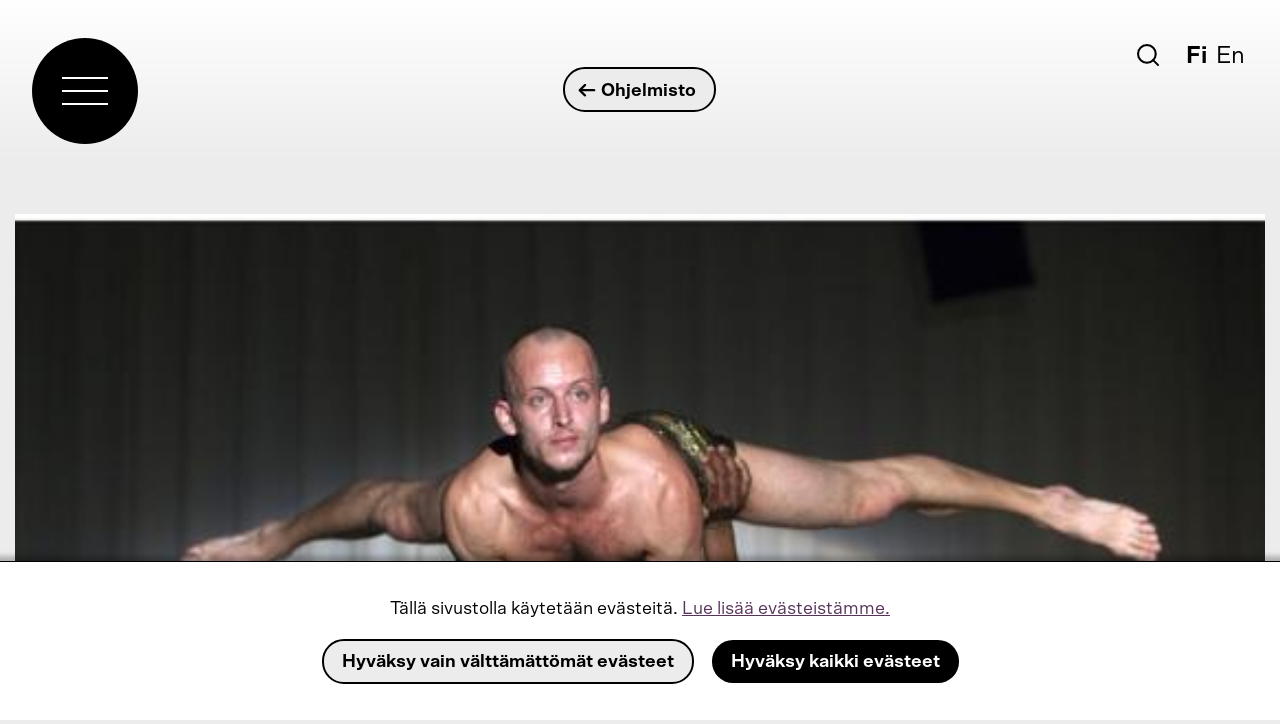

--- FILE ---
content_type: text/html; charset=UTF-8
request_url: https://www.zodiak.fi/fi/ohjelmisto/aerowaves-fall-dance-0
body_size: 7877
content:
<!DOCTYPE html>
<html lang="fi" dir="ltr">
  <head>
    <meta charset="utf-8" />
<link rel="apple-touch-icon" sizes="180x180" href="/sites/default/files/favicons/apple-touch-icon.png"/>
<link rel="icon" type="image/png" sizes="32x32" href="/sites/default/files/favicons/favicon-32x32.png"/>
<link rel="icon" type="image/png" sizes="16x16" href="/sites/default/files/favicons/favicon-16x16.png"/>
<link rel="manifest" href="/sites/default/files/favicons/site.webmanifest"/>
<link rel="mask-icon" href="/sites/default/files/favicons/safari-pinned-tab.svg" color="#000000"/>
<link rel="shortcut icon" href="/sites/default/files/favicons/favicon.ico"/>
<meta name="msapplication-TileColor" content="#603cba"/>
<meta name="msapplication-config" content="/browserconfig.xml"/>
<meta name="theme-color" content="#ffffff"/>
<meta name="favicon-generator" content="Drupal responsive_favicons + realfavicongenerator.net" />
<meta name="Generator" content="Drupal 10 (https://www.drupal.org)" />
<meta name="MobileOptimized" content="width" />
<meta name="HandheldFriendly" content="true" />
<meta name="viewport" content="width=device-width, initial-scale=1.0" />
<link rel="alternate" hreflang="fi" href="https://www.zodiak.fi/fi/ohjelmisto/aerowaves-fall-dance-0" />
<link rel="alternate" hreflang="en" href="https://www.zodiak.fi/en/programme/aerowaves-fall-dance-0" />
<link rel="canonical" href="https://www.zodiak.fi/fi/ohjelmisto/aerowaves-fall-dance-0" />
<link rel="shortlink" href="https://www.zodiak.fi/fi/node/2893" />

    <title>Aerowaves FALL FOR DANCE | Zodiak</title>
    <link rel="stylesheet" media="all" href="/sites/default/files/css/css_y10L57vY_v9cD89R2mxjc0MgALAgVuuhdm2OQfEEwrk.css?delta=0&amp;language=fi&amp;theme=zodiak_2019&amp;include=eJxVyEEOAiEMQNELMVTdeZpJgYZBKsUWFnj6mZ1x83_yIqPZgiaJXFapZexRrpFBlGbUhuuomBX7YZB0dmT_Ez9bn4GLHZScLRv0hoBG7iupYN0ft_sTMktA_qPXZ5Iub1xi3a4m0o1LUNR1Aj4jN5w" />
<link rel="stylesheet" media="all" href="/sites/default/files/css/css_vqXHObmAgKF6gcEsm1JyBp7f2X00SQVNNk4HaPrnV6w.css?delta=1&amp;language=fi&amp;theme=zodiak_2019&amp;include=eJxVyEEOAiEMQNELMVTdeZpJgYZBKsUWFnj6mZ1x83_yIqPZgiaJXFapZexRrpFBlGbUhuuomBX7YZB0dmT_Ez9bn4GLHZScLRv0hoBG7iupYN0ft_sTMktA_qPXZ5Iub1xi3a4m0o1LUNR1Aj4jN5w" />

    <script src="/sites/default/files/js/js_4crmiIF_QWpSyLWVakmacydXj0WUtuaWOhyNt_myv3o.js?scope=header&amp;delta=0&amp;language=fi&amp;theme=zodiak_2019&amp;include=eJxLL8rPziyJT84HUqnF-kk5-cnZqUU66ajCyfl5xal5JejCBUWpujAdVfkpmYnZ8UYGhpb66Tn5SYk5KEJZhaWpRZV6xTmZydm6QDIltQgAnCMuwQ"></script>
<script src="/core/assets/vendor/modernizr/modernizr.min.js?v=3.11.7"></script>

    <!-- Google tag (gtag.js) -->
    <script async src="https://www.googletagmanager.com/gtag/js?id=G-51JJK652SS"></script>
    <script>
      window.dataLayer = window.dataLayer || [];
      function gtag(){dataLayer.push(arguments);}
      gtag('js', new Date());
      gtag('config', 'G-51JJK652SS');
    </script>
    <!-- End Google tag (gtag.js) -->
    </head>
  <body class="path-node page-node-type-esitys">
    <div id="zodiak-ajax-loading"><div id="zodiak-ajax-spinner"><svg width="38" height="38" viewBox="0 0 38 38" xmlns="http://www.w3.org/2000/svg">
    <defs>
        <linearGradient x1="8.042%" y1="0%" x2="65.682%" y2="23.865%" id="a">
            <stop stop-color="#fff" stop-opacity="0" offset="0%"/>
            <stop stop-color="#fff" stop-opacity=".631" offset="63.146%"/>
            <stop stop-color="#fff" offset="100%"/>
        </linearGradient>
    </defs>
    <g fill="none" fill-rule="evenodd">
        <g transform="translate(1 1)">
            <path d="M36 18c0-9.94-8.06-18-18-18" id="Oval-2" stroke="url(#a)" stroke-width="2">
                <animateTransform
                    attributeName="transform"
                    type="rotate"
                    from="0 18 18"
                    to="360 18 18"
                    dur="0.9s"
                    repeatCount="indefinite" />
            </path>
            <circle fill="#fff" cx="36" cy="18" r="1">
                <animateTransform
                    attributeName="transform"
                    type="rotate"
                    from="0 18 18"
                    to="360 18 18"
                    dur="0.9s"
                    repeatCount="indefinite" />
            </circle>
        </g>
    </g>
</svg>
</div>
</div>
    
        <a id="top" aria-hidden="true"></a>
    <a href="#main-content" class="visually-hidden focusable skip-link">
      Hyppää pääsisältöön
    </a>
      <div class="dialog-off-canvas-main-canvas" data-off-canvas-main-canvas>
    


<header role="banner" id="page-header" >
  <div id="top-bar-wrapper" class="use-gradient-bg">
    <div id="top-bar" class="grid-container full more-padding">
      <div class="grid-x grid-padding-x">
        <div class="cell large-2 medium-2 small-3">
          <div id="logo-menu-toggler">
            <a id="logo"><div id="menu-trigram"><div><span></span><span></span><span></span><span></span></div></div></a>
            <div id="menu-toggler-wrapper">
              <a id="menu-toggler" aria-expanded="false" title="Avaa valikko" href="#"><div><span></span><span></span><span></span><span></span></div></a>
            </div>
          </div>
        </div>
        <div class="cell large-8 medium-8 small-6">
                                <div id="zodiak-parentlink-wrapper"><div id="block-zodiakparentlink" class="block-container">
  
    
      <a href="/fi/ohjelmisto" class="button hollow" hreflang="fi"><div id="parent-link-arrow-icon" class="zodiak-arrow-icon"><svg id="Layer_1" data-name="Layer 1" xmlns="http://www.w3.org/2000/svg" viewBox="12 11 19 24"><defs><style>.cls-arrow{fill:none;stroke:#1d1d1b;stroke-linecap:round;stroke-linejoin:round;stroke-width:3px;}</style></defs><line class="cls-arrow" x1="21.571" y1="32.5" x2="21.571" y2="14.5"/><polyline class="cls-arrow" points="28.641 20.207 21.569 13.135 14.498 20.205"/></svg>
</div>
Ohjelmisto</a>
  </div>
</div>
                  </div>
        <div class="cell large-2 medium-2 small-3">
          <div id="search-and-lang-wrapper">
            <div id="search-wrapper"><div id="block-zodiaksearch" class="block-container">
  
    
      <div id="search-block-container"><form action="/fi/search" id="search-block-form"><input name="s" type="text" placeholder="Etsi" /></form><div id="zodiak-search-icon" aria-label="Etsi" aria-expanded="false" title="Etsi" tabindex="0"><svg xmlns="http://www.w3.org/2000/svg" viewBox="12 10 21.3 21.3"><defs><style>.svg-search-icon-1{isolation:isolate;}.svg-search-icon-2{mix-blend-mode:difference;}.svg-search-icon-3,.svg-search-icon-4{fill:none;stroke:#000;stroke-width:2px;}.svg-search-icon-4{stroke-linecap:round;}</style></defs><g class="svg-search-icon-1"><g id="Layer_1" data-name="Layer 1"><g class="svg-search-icon-2"><circle class="svg-search-icon-3" cx="21.574" cy="19.574" r="8.574"/><line class="svg-search-icon-4" x1="27.652" y1="25.652" x2="32.293" y2="30.293"/></g></g></g></svg>
</div>
</div>

  </div>
</div>
            <div id="lang-switcher-wrapper"><div class="language-switcher-language-url block-container" id="block-kielenvaihtaja" role="navigation">
  
    
      <ul class="links"><li hreflang="fi" data-drupal-link-system-path="node/2893" class="is-active" aria-current="page"><a href="/fi/ohjelmisto/aerowaves-fall-dance-0" class="language-link is-active" title="Suomi" aria-label="Suomi" lang="fi" hreflang="fi" data-drupal-link-system-path="node/2893" aria-current="page">Fi</a></li><li hreflang="en" data-drupal-link-system-path="node/2893"><a href="/en/programme/aerowaves-fall-dance-0" class="language-link" aria-label="English" title="English" lang="en" hreflang="en" data-drupal-link-system-path="node/2893">En</a></li></ul>
  </div>
</div>
          </div>
        </div>
      </div>
    </div>
  </div>
  <div id="navigation-wrapper">
    <div id="grid-container-wrapper">
      <div class="grid-container more-padding">
        <div class="grid-x grid-padding-x">
          <div class="cell medium-4">
            <div id="frontpage-link-wrapper">
              <a href="/fi">Etusivu</a>
            </div>
          </div>
          <div class="cell medium-4">
            
          </div>
          <div class="cell">  <div>
    <nav role="navigation" aria-labelledby="block-zodiak-2019-main-menu-menu" id="block-zodiak-2019-main-menu" class="block-container">
            
  <h4 class="block-title visually-hidden" id="block-zodiak-2019-main-menu-menu">Päävalikko</h4>
  

        

      
            <div class="grid-x grid-margin-x menu-grid">
          <div class="cell medium-4">
                                                                                                                  
          <div class="menu-item has-translation column-title">
            <a href="/fi" title="Esitykset ja muut tapahtumat" data-drupal-link-system-path="&lt;front&gt;">Näe ja koe</a>
                      </div>
                                    
          <div class="menu-item has-translation">
            <a href="/fi/ohjelmisto" data-drupal-link-system-path="node/1044">Ohjelmisto</a>
                      </div>
                                    
          <div class="menu-item has-translation">
            <a href="/fi/ohjelmistokalenteri" data-drupal-link-system-path="node/1045">Ohjelmistokalenteri</a>
                      </div>
                                    
          <div class="menu-item has-translation">
            <a href="/fi/sivuaskel" data-drupal-link-system-path="node/5379">Sivuaskel-festivaali</a>
                      </div>
                                    
          <div class="menu-item has-translation">
            <a href="/fi/vinkkeja-katsomiseen" data-drupal-link-system-path="node/4169">Vinkkejä katsomiseen</a>
                      </div>
                                                              </div>
              <div class="cell medium-4">
                                              
          <div class="menu-item has-translation column-title">
            <a href="/fi" data-drupal-link-system-path="&lt;front&gt;">Osallistu</a>
                      </div>
                                    
          <div class="menu-item has-translation">
            <a href="/fi/kurssit" data-drupal-link-system-path="node/2240">Kurssit ja työpajat</a>
                      </div>
                                    
          <div class="menu-item has-translation">
            <a href="/fi/kurssikalenteri" data-drupal-link-system-path="node/1047">Kurssikalenteri</a>
                      </div>
                                    
          <div class="menu-item has-translation">
            <a href="/fi/osallistun" data-drupal-link-system-path="node/4168">Näin osallistun</a>
                      </div>
                                                              </div>
              <div class="cell medium-4">
                                              
          <div class="menu-item has-translation column-title">
            <a href="/fi" data-drupal-link-system-path="&lt;front&gt;">Tule</a>
                      </div>
                                    
          <div class="menu-item has-translation">
            <a href="/fi/osta-lippu" data-drupal-link-system-path="node/4167">Osta lippu</a>
                      </div>
                                    
          <div class="menu-item has-translation">
            <a href="/fi/miten-loydan-zodiakiin" data-drupal-link-system-path="node/4166">Miten löydän Zodiakiin</a>
                      </div>
                                    
          <div class="menu-item has-translation">
            <a href="/fi/saavutettavuus" data-drupal-link-system-path="node/4165">Saavutettavuus</a>
                      </div>
            </div>
    </div>
  


  </nav>

  </div>
</div>
        </div>
      </div>
      <div id="menu-bottom">
        <div class="grid-container more-padding">
          <div class="grid-x grid-padding-x">
            <div class="cell">
                <div>
    <nav role="navigation" aria-labelledby="block-ammattilaisille-menu" id="block-ammattilaisille" class="block-container">
      
  <h4 class="block-title" id="block-ammattilaisille-menu">Ammattilaisille</h4>
  

        
                <ul class="zodiak-menu">
                                  <li class="has-translation">
        <a href="/fi/tuotantohaku" data-drupal-link-system-path="node/4170">Tuotantohaku</a>
              </li>
                              <li class="has-translation">
        <a href="/fi/tilat-ja-tekniikka" data-drupal-link-system-path="node/4171">Tilat ja tekniikka</a>
              </li>
                              <li class="has-translation">
        <a href="/fi/toissa-zodiakissa" data-drupal-link-system-path="node/4172">Töissä Zodiakissa</a>
              </li>
                              <li class="has-translation">
        <a href="/fi/palvelut-taiteilijoille" data-drupal-link-system-path="node/4173">Palvelut taiteilijoille</a>
              </li>
                              <li class="has-translation">
        <a href="/fi/avointoimisto" title="Avoin toimisto" data-drupal-link-system-path="node/5494">Avoin toimisto</a>
              </li>
        </ul>
  


  </nav>
<nav role="navigation" aria-labelledby="block-zodiakinfo-menu" id="block-zodiakinfo" class="block-container">
      
  <h4 class="block-title" id="block-zodiakinfo-menu">Zodiak-info</h4>
  

        
                <ul class="zodiak-menu">
                                  <li class="has-translation">
        <a href="/fi/zodiak-toimijana" data-drupal-link-system-path="node/4174">Zodiak toimijana</a>
              </li>
                              <li class="has-translation">
        <a href="/fi/yhteystiedot" data-drupal-link-system-path="node/4164">Yhteystiedot ja henkilökunta</a>
              </li>
                              <li class="has-translation">
        <a href="/fi/hankkeet-ja-verkostot" data-drupal-link-system-path="node/4163">Hankkeet ja verkostot</a>
              </li>
                              <li class="has-translation">
        <a href="/fi/tilaa-ja-vuokraa" data-drupal-link-system-path="node/4181">Tilaa ja vuokraa</a>
              </li>
                              <li class="has-translation">
        <a href="/fi/zodiak-presents-ry" data-drupal-link-system-path="node/4186">Zodiak Presents ry</a>
              </li>
        </ul>
  


  </nav>

  </div>

            </div>
          </div>
        </div>
      </div>
    </div>
  </div>
  
  
  <div id="header-wrapper" >
                      <div  class="wide grid-container">
                                
                                                                      <div id="block-zodiakmainimage" class="block-container">
  
    
        <picture>
                  <source srcset="/sites/default/files/styles/main_image_large/public/migrated/performance-image/2013-10/2012/Aerowaves/duet_leo%20van%20velzen_570.jpg?itok=WLyniqrl 1x" media="all and (min-width: 1024px)" type="image/jpeg" width="570" height="380"/>
              <source srcset="/sites/default/files/styles/main_image_medium/public/migrated/performance-image/2013-10/2012/Aerowaves/duet_leo%20van%20velzen_570.jpg?itok=KMxXeEk6 1x" media="all and (min-width: 850px) and (max-width: 1023px)" type="image/jpeg" width="570" height="380"/>
              <source srcset="/sites/default/files/styles/main_image_small/public/migrated/performance-image/2013-10/2012/Aerowaves/duet_leo%20van%20velzen_570.jpg?itok=H71R4Npx 1x" media="all and (max-width: 849px)" type="image/jpeg" width="570" height="380"/>
                  <img width="570" height="380" src="/sites/default/files/styles/main_image_small/public/migrated/performance-image/2013-10/2012/Aerowaves/duet_leo%20van%20velzen_570.jpg?itok=H71R4Npx" loading="lazy" />

  </picture>

  </div>

                                                  </div>        
  </div>
</header>
<div id="mobile-navigation" class="hide-for-large">
  <div class="grid-container">
    <div class="grid-x grid-margin-x">
      <div class="cell large-1">
      </div>
      <div class="cell large-10">
        
      </div>
      <div class="cell large-1">
      </div>
    </div>
  </div>
</div>

<div id="layout-container">

  <div class="grid-container more-padding">
    <div class="grid-x grid-padding-x align-center">
      <div class="cell">
                              <div id="block-zodiak-2019-page-title" class="block-container">
  
    
      
  <h1>
<span>Aerowaves FALL FOR DANCE</span>
</h1>


  </div>

                                              <div>
    <div id="block-zodiakbeforepagetitle" class="block-container">
  
    
      <div class="venue-and-content-type">                    <div class="content-type"><span>Esitys</span></div>          </div>

  </div>
<div data-drupal-messages-fallback class="hidden"></div>

  </div>

              </div>
    </div>
  </div>
  
  <a id="main-content" tabindex="-1"></a>  <main role="main" id="layout-content">
    

          <div>
    <div id="block-zodiak-2019-content" class="block-container">
  
    
      
<article class="node node--type-esitys node--view-mode-full has-sidebar">
  <div class="grid-container">
    <div class="grid-x grid-margin-x">
      <div class="cell">
    
        
      </div>
    </div>
  </div>

  <div class="grid-container more-padding">
    <div class="grid-x grid-padding-x align-center">
      <div class="large-8 medium-7 cell main-cell">
        <div class="node__content">
          
            <div class="field field--name-body field--type-text-with-summary field--label-hidden field__item"><!DOCTYPE html>
<html><body><p>Syyskuussa Zodiak yhteistuottaa kolmatta kertaa kansainv&auml;lisen Aerowaves <em>FALL FOR DANCE</em> -kiertueen. Eurooppalaisten koreografilupausten teokset esitet&auml;&auml;n yhteisillassa kahtena per&auml;kk&auml;isen&auml; p&auml;iv&auml;n&auml;.</p>
<p>Saksalaisen koreografi-ohjaaja <strong>Jolika Sudermannin </strong>ryhm&auml;teos <em>PULSE </em>l&auml;htee nimens&auml; mukaisesti rytmeist&auml; kaikkein yksinkertaisimmasta, sykkeest&auml;. Elektronisen musiikin kiihdytt&auml;m&auml; pulssi ohjaa viiden tanssijan liikett&auml; ja johtaa heid&auml;t tajunnan ja joukkohurmoksen rajamaille.</p>
<p>Palkitun sveitsil&auml;issyntyisen <strong>Tabea Martinin </strong>koreografia <em>Duet for Two Dancers</em> on ihmisten k&auml;ytt&auml;ytymist&auml; pohtiva valloittava tanssimaraton. Henkil&ouml;kohtaiset teot ja heng&auml;stytt&auml;v&auml;t liikesarjat tarjoavat oppitunnin tanssin kielest&auml; sek&auml; eleiden ja liikkeiden sosiologisesta sanastosta pilke silm&auml;kulmassa.</p>
<p>Esimakua Aerowaves-iltaan Tabea Martinin trailerista:</p>
<p><a href="http://vimeo.com/35011913">video</a></p></body></html>
</div>
            
            <div class="field field--name-field-tekijatiedot field--type-text-long field--label-hidden field__item"><!DOCTYPE html>
<html><body><p>Vierailu
<br>Aerowaves FALL FOR DANCE -kiertue
<br>
<br>PULSE
<br><strong>Konsepti, ohjaus</strong>  Jolika Sudermann
<br><strong>Esiintyj&auml;t</strong>  Dwayne Toemere, Erwin Boschmans, Indra Cauwels, Annina Lingens, Tim Senders
<br><strong>Kuvat</strong>  Anja Beutler
<br>
<br>Duet for Two Dancers
<br><strong>Koreografia</strong>  Tabea Martin
<br><strong>Tanssijat</strong>  Ryan Djojokarso, Stefan Baier
<br><strong>Kuvat</strong>  Leo van Velzen
<br>
<br><strong>Kiertueen tuotanto</strong>  Tanssiareena ry, Pohjoinen tanssin aluekeskus / JoJo &ndash; Oulun tanssin keskus, It&auml;inen tanssin aluekeskus, Sis&auml;-Suomen tanssin aluekeskus / Tanssiteatteri MD, Tampereen kaupungin kulttuuripalvelut, Zodiak &ndash; Uuden tanssin keskus
<br>
<br>Aerowaves-kiertuetta tukee Goethe Institut Helsinki.
<br>
<br>Taiteilijatapaaminen esityksen j&auml;lkeen 20.9.
<br>
<br><strong>Liput</strong>  20/12 &euro;
<br>
<br>ZODIAK N&Auml;YTT&Auml;M&Ouml;
<br></p></body></html>
</div>
            
        </div>
      </div>
      <div class="large-4 medium-5 cell sidebar-cell">
        <div class="sidebar-and-lippulinkki">
          <div class="lippulinkki-wrapper">
            <div class="field field--name-field-lippulinkki field--type-link field--label-hidden field__item"><a href="http://www.lippupalvelu.fi/search.php?tm_link=tm_header_search&amp;language=fi-fi&amp;keyword=aerowaves" target="_blank" class="button small hollow fixed-width-button">Osta lippu</a></div>
            </div>
          <div class="sidebar-wrapper">
<div  id="node-sidebar">
    
          <div class="field field--name-field-tapahtuma-ajat-ref field--type-entity-reference-revisions field--label-hidden field__items">
                  <div class="field__item">  <div class="esitysaika-tila--ensi-ilta dow-3 date-selector-target type-esitykset venue-muut target-group-muut paragraph paragraph--type--esitysaika paragraph--view-mode--default" data-dow="3" data-date="2012-09-19">
          <span class="day-of-week">Ke</span>
      
            <div class="field field--name-field-aika field--type-daterange field--label-hidden field__item"><time datetime="2012-09-19T16:00:00Z"><span class="date">19.9.2012</span> <span class="time"><span class="time-prefix">klo</span> 19</span></time>
</div>
            
      
            <div class="field field--name-field-tila field--type-list-string field--label-hidden field__item">Ensi-ilta</div>
            
                  </div>
</div>
              <div class="field__item">  <div class="esitysaika-tila--normaali dow-4 date-selector-target type-esitykset venue-muut target-group-muut paragraph paragraph--type--esitysaika paragraph--view-mode--default" data-dow="4" data-date="2012-09-20">
          <span class="day-of-week">To</span>
      
            <div class="field field--name-field-aika field--type-daterange field--label-hidden field__item"><time datetime="2012-09-20T16:00:00Z"><span class="date">20.9.2012</span> <span class="time"><span class="time-prefix">klo</span> 19</span></time>
</div>
            
      
            <div class="field field--name-field-tila field--type-list-string field--label-hidden field__item"></div>
            
                  </div>
</div>
              </div>
      
  </div></div>
        </div>
      </div>
    </div>
  </div>
  <div class="grid-container full" id="content-carousel">
    <div class="grid-container more-padding">
      <div class="grid-x grid-padding-x">
        <div class="large-12 cell">
          
          <div class="field field--name-field-kuvat field--type-image field--label-hidden field__items">
                  <div class="field__item">  <img loading="lazy" src="/sites/default/files/styles/gallery_carousel/public/migrated/performance-image/2013-10/2012/Aerowaves/duet_leo%20van%20velzen_570.jpg?itok=O8t_Bh-q" width="570" height="380" />


</div>
              <div class="field__item">  <img loading="lazy" src="/sites/default/files/styles/gallery_carousel/public/migrated/performance-image/2013-10/2012/Aerowaves/pulse_anjabeutler_570.jpg?itok=0sefjZ2q" width="570" height="380" />


</div>
              </div>
      
        </div>
      </div>
    </div>
  </div>

</article>

  </div>
<div class="subscribe-newsletter-wrapper block-container grid-container more-padding" id="block-zodiaknewsletter">
  <div class="grid-x grid-padding-x align-center">
    <div class="large-8 cell">
      
              <h2 class="block-title wavetext start-5 _paused"><span><span>U</span></span><span><span>u</span></span><span><span>t</span></span><span><span>i</span></span><span><span>s</span></span><span><span>k</span></span><span><span>i</span></span><span><span>r</span></span><span><span>j</span></span><span><span>e</span></span></h2>
            
              <div></div>

        <script async src="https://forms.markethype.io/client/script.v2.js" onload="mhForm.create({formId:'65a134e00ff7de2808c5a4d0',target:this})"></script>
      
    </div>
  </div>
</div>

  </div>


    
      </main>


    <footer role="contentinfo" id="page-footer">
    <div id="footer-menu-container">
      <div class="grid-container more-padding">
        <div class="grid-x grid-padding-x">
          <div class="cell">
            <nav role="navigation" aria-labelledby="block-zodiak-2019-footer-menu" id="block-zodiak-2019-footer" class="block-container">
            
  <h4 class="block-title visually-hidden" id="block-zodiak-2019-footer-menu">Alatunnisteen valikko</h4>
  

        

      
            <div class="grid-x grid-margin-x menu-grid">
          <div class="cell medium-3">
                                                                                                                                                                          <div class="menu-item has-translation">
          <a href="/fi/yhteystiedot" data-drupal-link-system-path="node/4164">Yhteystiedot</a>
                    </div>
                                                                  <div class="menu-item has-translation">
          <a href="/fi/saavutettavuus" data-drupal-link-system-path="node/4165">Saavutettavuus</a>
                    </div>
                                                                  <div class="menu-item has-translation">
          <a href="/fi/tilaa-ja-vuokraa" data-drupal-link-system-path="node/4181">Tilaa ja vuokraa</a>
                    </div>
                                                                                </div>
            <div class="cell medium-3">
                                                                                              <div class="menu-item has-translation">
          <a href="/fi/uutisarkisto" data-drupal-link-system-path="node/1043">Uutiset</a>
                    </div>
                                                                  <div class="menu-item has-translation">
          <a href="/fi/paivakirja" data-drupal-link-system-path="node/4189">Päiväkirja</a>
                    </div>
                                                                  <div class="menu-item has-translation">
          <a href="/fi/medialle" data-drupal-link-system-path="node/4612">Medialle</a>
                    </div>
                                                                                </div>
            <div class="cell medium-3">
                                                                                              <div class="menu-item has-translation">
          <a href="/fi/arkisto" data-drupal-link-system-path="node/2242">Arkisto</a>
                    </div>
                                                                                </div>
            <div class="cell medium-3">
                                                                                              <div class="menu-item has-translation">
          <a href="/fi/sivuaskel-festivaali-2024" title="Sivuaskel-festivaali 2024" data-drupal-link-system-path="node/5230">Sivuaskel</a>
                    </div>
                                                                    <div class="menu-item">
          <a href="https://www.tanssikaverit.fi">Tanssikaverit</a>
                    </div>
                                                                  <div class="menu-item has-translation">
          <a href="/fi/muuri" title="Joni Kärkkäinen, Jukka Tarvainen: Muuri" data-drupal-link-system-path="node/4835">Muuri</a>
                    </div>
                                                                  <div class="menu-item has-translation">
          <a href="/fi/tyopajafestivaali" title="Työpajafestivaali 2022" data-drupal-link-system-path="node/5025">Työpajafestivaali</a>
                    </div>
                      </div>
      <div id="back-to-top-wrapper"><a href="" id="back-to-top" title="Takaisin ylös"><div id="back-to-top-arrow-icon" aria-hidden="true"><svg id="Layer_1" data-name="Layer 1" xmlns="http://www.w3.org/2000/svg" viewBox="12 11 19 24"><defs><style>.cls-arrow{fill:none;stroke:#1d1d1b;stroke-linecap:round;stroke-linejoin:round;stroke-width:3px;}</style></defs><line class="cls-arrow" x1="21.571" y1="32.5" x2="21.571" y2="14.5"/><polyline class="cls-arrow" points="28.641 20.207 21.569 13.135 14.498 20.205"/></svg>
</div>
</a></div>

    </div>
  



  </nav>

          </div>
        </div>
      </div>
    </div>
    <div id="block-zodiaksomelinks" class="block-container">
  
    
      <div id="links-container"><div class="link-container"><a href="http://www.facebook.com/zodiakhelsinki" target="_blank"><img src="/themes/custom/zodiak_2019/images/icon/social_facebook.svg" alt="Facebook" title="Facebook" />
</a></div>
<div class="link-container"><a href="https://www.instagram.com/zodiak_helsinki" target="_blank"><img src="/themes/custom/zodiak_2019/images/icon/social_instagram.svg" alt="Instagram" title="Instagram" />
</a></div>
<div class="link-container"><a href="http://www.youtube.com/zodiakhelsinki" target="_blank"><img src="/themes/custom/zodiak_2019/images/icon/social_youtube.svg" alt="Youtube" title="Youtube" />
</a></div>
</div>

  </div>

    <div class="grid-container">
      <div class="grid-x">
        <div class="cell">
          <div id="footer-menu-container2">
            <a href="/fi/tietosuojaseloste" hreflang="fi">Tietosuojaselosteet</a> &nbsp;&nbsp;&nbsp;&nbsp;&nbsp; <a href="mailto:palaute@zodiak.fi">Palaute</a> &nbsp;&nbsp;&nbsp;&nbsp;&nbsp; 
            <div class="field field--name-field-verkkolaskutusosoite field--type-link field--label-hidden field__item"><a href="/fi/yhteystiedot">Verkkolaskutusosoite</a></div>
            
          </div>
        </div>
      </div>
    </div>
    <div id="block-zodiakpartnerlogos" class="block-container">
  
    
      <div id="links-container"><div class="link-container hki"><a href="https://www.hel.fi" target="_blank"><img src="/themes/custom/zodiak_2019/images/partners/hki.svg" alt="Helsingin kaupunki" title="Helsingin kaupunki" />
</a></div>
<div class="link-container taike"><a href="https://www.taike.fi" target="_blank"><img src="/themes/custom/zodiak_2019/images/partners/taike.svg" alt="Taiteen edistämiskeskus" title="Taiteen edistämiskeskus" />
</a></div>
<div class="link-container okm"><a href="https://minedu.fi" target="_blank"><img src="/themes/custom/zodiak_2019/images/partners/okm.svg" alt="Opetus- ja kulttuuriministeriö" title="Opetus- ja kulttuuriministeriö" />
</a></div>
<div class="link-container eu"><a href="https://www.google.fi" target="_blank"><img src="/themes/custom/zodiak_2019/images/partners/creative-eu.svg" alt="Co-funded by the Creative Europe Programme of the European Union" title="Co-funded by the Creative Europe Programme of the European Union" />
</a></div>
</div>

  </div>

  </footer>
  </div>
  </div>

    <section id="grokit-cookies-consent-wrapper" class="style-window-bottom hide-consent-popup"><div class="disclaimer-wrapper"><div class="consent-popup-content-wrapper"><p>Tällä sivustolla käytetään evästeitä. <a href="/fi/tietosuojaseloste" hreflang="fi">Lue lisää evästeistämme.</a></p></div>
</div>
<div class="buttons-wrapper"><a href="/fi/block-all-cookies" class="button hollow only-necessary">Hyväksy vain välttämättömät evästeet</a><a href="/fi/allow-all-cookies" class="button allow-all">Hyväksy kaikki evästeet</a></div>
</section>

    <script type="application/json" data-drupal-selector="drupal-settings-json">{"path":{"baseUrl":"\/","pathPrefix":"fi\/","currentPath":"node\/2893","currentPathIsAdmin":false,"isFront":false,"currentLanguage":"fi"},"pluralDelimiter":"\u0003","suppressDeprecationErrors":true,"ajaxPageState":{"libraries":"eJxdy0EOwyAMRNELEUi762kiAxahOJjasKCnbzZV1WzmS0-aQKA6XeWIJgmX3LfAZ1CdJw4F5cqBq2LtV26Cy_fRQCAJtF1dlNGA7E_sqG14yrpjNDq14-E8KJo3xwxlu6-3h0vEHuiPnq-BMq1SDmU5N6J8ACKmSCA","theme":"zodiak_2019","theme_token":null},"ajaxTrustedUrl":[],"grokit_cookies":{"cookies":{"necessary":[],"functional":[],"statistics":[],"marketing":[],"third_party":[],"unknown":[]},"cookie_types":{"necessary":{"allowed":true},"functional":{"allowed":false},"statistics":{"allowed":false},"marketing":{"allowed":false},"third_party":{"allowed":false},"unknown":{"allowed":false}},"settings":{"consent_cookie_name":"gc_consent","allowed_cookies_name":"gc_allowed"}},"field_group":{"html_element":{"mode":"default","context":"view","settings":{"classes":"","id":"node-sidebar","element":"div","show_label":false,"label_element":"h3","attributes":"","effect":"none","speed":"fast"}}},"user":{"uid":0,"permissionsHash":"3b351f62fc4fcf1f53e2a727490137ef02d053fd53737ac169276eaef054aad9"}}</script>
<script src="/sites/default/files/js/js_x-vztfS1-3EAszpTaE4cyzJ26uRYNL2gLMVmgiXaWkM.js?scope=footer&amp;delta=0&amp;language=fi&amp;theme=zodiak_2019&amp;include=eJxLL8rPziyJT84HUqnF-kk5-cnZqUU66ajCyfl5xal5JejCBUWpujAdVfkpmYnZ8UYGhpb66Tn5SYk5KEJZhaWpRZV6xTmZydm6QDIltQgAnCMuwQ"></script>

  </body>
</html>


--- FILE ---
content_type: text/css
request_url: https://www.zodiak.fi/sites/default/files/css/css_vqXHObmAgKF6gcEsm1JyBp7f2X00SQVNNk4HaPrnV6w.css?delta=1&language=fi&theme=zodiak_2019&include=eJxVyEEOAiEMQNELMVTdeZpJgYZBKsUWFnj6mZ1x83_yIqPZgiaJXFapZexRrpFBlGbUhuuomBX7YZB0dmT_Ez9bn4GLHZScLRv0hoBG7iupYN0ft_sTMktA_qPXZ5Iub1xi3a4m0o1LUNR1Aj4jN5w
body_size: 33696
content:
/* @license GPL-2.0-or-later https://www.drupal.org/licensing/faq */
.slick-slider{position:relative;display:block;box-sizing:border-box;-webkit-user-select:none;-moz-user-select:none;-ms-user-select:none;user-select:none;-webkit-touch-callout:none;-khtml-user-select:none;-ms-touch-action:pan-y;touch-action:pan-y;-webkit-tap-highlight-color:transparent;}.slick-list{position:relative;display:block;overflow:hidden;margin:0;padding:0;}.slick-list:focus{outline:none;}.slick-list.dragging{cursor:pointer;cursor:hand;}.slick-slider .slick-track,.slick-slider .slick-list{-webkit-transform:translate3d(0,0,0);-moz-transform:translate3d(0,0,0);-ms-transform:translate3d(0,0,0);-o-transform:translate3d(0,0,0);transform:translate3d(0,0,0);}.slick-track{position:relative;top:0;left:0;display:block;margin-left:auto;margin-right:auto;}.slick-track:before,.slick-track:after{display:table;content:'';}.slick-track:after{clear:both;}.slick-loading .slick-track{visibility:hidden;}.slick-slide{display:none;float:left;height:100%;min-height:1px;}[dir='rtl'] .slick-slide{float:right;}.slick-slide img{display:block;}.slick-slide.slick-loading img{display:none;}.slick-slide.dragging img{pointer-events:none;}.slick-initialized .slick-slide{display:block;}.slick-loading .slick-slide{visibility:hidden;}.slick-vertical .slick-slide{display:block;height:auto;border:1px solid transparent;}.slick-arrow.slick-hidden{display:none;}
.node--unpublished{background-color:#fff4f4;}
@media print,screen and (min-width:53.125em){.reveal,.reveal.tiny,.reveal.small,.reveal.large{right:auto;left:auto;margin:0 auto;}}.slide-in-down.mui-enter{transition-duration:500ms;transition-timing-function:linear;transform:translateY(-100%);transition-property:transform,opacity;backface-visibility:hidden;}.slide-in-down.mui-enter.mui-enter-active{transform:translateY(0);}.slide-in-left.mui-enter{transition-duration:500ms;transition-timing-function:linear;transform:translateX(-100%);transition-property:transform,opacity;backface-visibility:hidden;}.slide-in-left.mui-enter.mui-enter-active{transform:translateX(0);}.slide-in-up.mui-enter{transition-duration:500ms;transition-timing-function:linear;transform:translateY(100%);transition-property:transform,opacity;backface-visibility:hidden;}.slide-in-up.mui-enter.mui-enter-active{transform:translateY(0);}.slide-in-right.mui-enter{transition-duration:500ms;transition-timing-function:linear;transform:translateX(100%);transition-property:transform,opacity;backface-visibility:hidden;}.slide-in-right.mui-enter.mui-enter-active{transform:translateX(0);}.slide-out-down.mui-leave{transition-duration:500ms;transition-timing-function:linear;transform:translateY(0);transition-property:transform,opacity;backface-visibility:hidden;}.slide-out-down.mui-leave.mui-leave-active{transform:translateY(100%);}.slide-out-right.mui-leave{transition-duration:500ms;transition-timing-function:linear;transform:translateX(0);transition-property:transform,opacity;backface-visibility:hidden;}.slide-out-right.mui-leave.mui-leave-active{transform:translateX(100%);}.slide-out-up.mui-leave{transition-duration:500ms;transition-timing-function:linear;transform:translateY(0);transition-property:transform,opacity;backface-visibility:hidden;}.slide-out-up.mui-leave.mui-leave-active{transform:translateY(-100%);}.slide-out-left.mui-leave{transition-duration:500ms;transition-timing-function:linear;transform:translateX(0);transition-property:transform,opacity;backface-visibility:hidden;}.slide-out-left.mui-leave.mui-leave-active{transform:translateX(-100%);}.fade-in.mui-enter{transition-duration:500ms;transition-timing-function:linear;opacity:0;transition-property:opacity;}.fade-in.mui-enter.mui-enter-active{opacity:1;}.fade-out.mui-leave{transition-duration:500ms;transition-timing-function:linear;opacity:1;transition-property:opacity;}.fade-out.mui-leave.mui-leave-active{opacity:0;}.hinge-in-from-top.mui-enter{transition-duration:500ms;transition-timing-function:linear;transform:perspective(2000px) rotateX(-90deg);transform-origin:top;transition-property:transform,opacity;opacity:0;}.hinge-in-from-top.mui-enter.mui-enter-active{transform:perspective(2000px) rotate(0deg);opacity:1;}.hinge-in-from-right.mui-enter{transition-duration:500ms;transition-timing-function:linear;transform:perspective(2000px) rotateY(-90deg);transform-origin:right;transition-property:transform,opacity;opacity:0;}.hinge-in-from-right.mui-enter.mui-enter-active{transform:perspective(2000px) rotate(0deg);opacity:1;}.hinge-in-from-bottom.mui-enter{transition-duration:500ms;transition-timing-function:linear;transform:perspective(2000px) rotateX(90deg);transform-origin:bottom;transition-property:transform,opacity;opacity:0;}.hinge-in-from-bottom.mui-enter.mui-enter-active{transform:perspective(2000px) rotate(0deg);opacity:1;}.hinge-in-from-left.mui-enter{transition-duration:500ms;transition-timing-function:linear;transform:perspective(2000px) rotateY(90deg);transform-origin:left;transition-property:transform,opacity;opacity:0;}.hinge-in-from-left.mui-enter.mui-enter-active{transform:perspective(2000px) rotate(0deg);opacity:1;}.hinge-in-from-middle-x.mui-enter{transition-duration:500ms;transition-timing-function:linear;transform:perspective(2000px) rotateX(-90deg);transform-origin:center;transition-property:transform,opacity;opacity:0;}.hinge-in-from-middle-x.mui-enter.mui-enter-active{transform:perspective(2000px) rotate(0deg);opacity:1;}.hinge-in-from-middle-y.mui-enter{transition-duration:500ms;transition-timing-function:linear;transform:perspective(2000px) rotateY(-90deg);transform-origin:center;transition-property:transform,opacity;opacity:0;}.hinge-in-from-middle-y.mui-enter.mui-enter-active{transform:perspective(2000px) rotate(0deg);opacity:1;}.hinge-out-from-top.mui-leave{transition-duration:500ms;transition-timing-function:linear;transform:perspective(2000px) rotate(0deg);transform-origin:top;transition-property:transform,opacity;opacity:1;}.hinge-out-from-top.mui-leave.mui-leave-active{transform:perspective(2000px) rotateX(90deg);opacity:0;}.hinge-out-from-right.mui-leave{transition-duration:500ms;transition-timing-function:linear;transform:perspective(2000px) rotate(0deg);transform-origin:right;transition-property:transform,opacity;opacity:1;}.hinge-out-from-right.mui-leave.mui-leave-active{transform:perspective(2000px) rotateY(90deg);opacity:0;}.hinge-out-from-bottom.mui-leave{transition-duration:500ms;transition-timing-function:linear;transform:perspective(2000px) rotate(0deg);transform-origin:bottom;transition-property:transform,opacity;opacity:1;}.hinge-out-from-bottom.mui-leave.mui-leave-active{transform:perspective(2000px) rotateX(-90deg);opacity:0;}.hinge-out-from-left.mui-leave{transition-duration:500ms;transition-timing-function:linear;transform:perspective(2000px) rotate(0deg);transform-origin:left;transition-property:transform,opacity;opacity:1;}.hinge-out-from-left.mui-leave.mui-leave-active{transform:perspective(2000px) rotateY(-90deg);opacity:0;}.hinge-out-from-middle-x.mui-leave{transition-duration:500ms;transition-timing-function:linear;transform:perspective(2000px) rotate(0deg);transform-origin:center;transition-property:transform,opacity;opacity:1;}.hinge-out-from-middle-x.mui-leave.mui-leave-active{transform:perspective(2000px) rotateX(90deg);opacity:0;}.hinge-out-from-middle-y.mui-leave{transition-duration:500ms;transition-timing-function:linear;transform:perspective(2000px) rotate(0deg);transform-origin:center;transition-property:transform,opacity;opacity:1;}.hinge-out-from-middle-y.mui-leave.mui-leave-active{transform:perspective(2000px) rotateY(90deg);opacity:0;}.scale-in-up.mui-enter{transition-duration:500ms;transition-timing-function:linear;transform:scale(0.5);transition-property:transform,opacity;opacity:0;}.scale-in-up.mui-enter.mui-enter-active{transform:scale(1);opacity:1;}.scale-in-down.mui-enter{transition-duration:500ms;transition-timing-function:linear;transform:scale(1.5);transition-property:transform,opacity;opacity:0;}.scale-in-down.mui-enter.mui-enter-active{transform:scale(1);opacity:1;}.scale-out-up.mui-leave{transition-duration:500ms;transition-timing-function:linear;transform:scale(1);transition-property:transform,opacity;opacity:1;}.scale-out-up.mui-leave.mui-leave-active{transform:scale(1.5);opacity:0;}.scale-out-down.mui-leave{transition-duration:500ms;transition-timing-function:linear;transform:scale(1);transition-property:transform,opacity;opacity:1;}.scale-out-down.mui-leave.mui-leave-active{transform:scale(0.5);opacity:0;}.spin-in.mui-enter{transition-duration:500ms;transition-timing-function:linear;transform:rotate(-0.75turn);transition-property:transform,opacity;opacity:0;}.spin-in.mui-enter.mui-enter-active{transform:rotate(0);opacity:1;}.spin-out.mui-leave{transition-duration:500ms;transition-timing-function:linear;transform:rotate(0);transition-property:transform,opacity;opacity:1;}.spin-out.mui-leave.mui-leave-active{transform:rotate(0.75turn);opacity:0;}.spin-in-ccw.mui-enter{transition-duration:500ms;transition-timing-function:linear;transform:rotate(0.75turn);transition-property:transform,opacity;opacity:0;}.spin-in-ccw.mui-enter.mui-enter-active{transform:rotate(0);opacity:1;}.spin-out-ccw.mui-leave{transition-duration:500ms;transition-timing-function:linear;transform:rotate(0);transition-property:transform,opacity;opacity:1;}.spin-out-ccw.mui-leave.mui-leave-active{transform:rotate(-0.75turn);opacity:0;}.slow{transition-duration:750ms !important;}.fast{transition-duration:250ms !important;}.linear{transition-timing-function:linear !important;}.ease{transition-timing-function:ease !important;}.ease-in{transition-timing-function:ease-in !important;}.ease-out{transition-timing-function:ease-out !important;}.ease-in-out{transition-timing-function:ease-in-out !important;}.bounce-in{transition-timing-function:cubic-bezier(0.485,0.155,0.24,1.245) !important;}.bounce-out{transition-timing-function:cubic-bezier(0.485,0.155,0.515,0.845) !important;}.bounce-in-out{transition-timing-function:cubic-bezier(0.76,-0.245,0.24,1.245) !important;}.short-delay{transition-delay:300ms !important;}.long-delay{transition-delay:700ms !important;}.shake{animation-name:shake-7;}@keyframes shake-7{0%,10%,20%,30%,40%,50%,60%,70%,80%,90%{transform:translateX(7%);}5%,15%,25%,35%,45%,55%,65%,75%,85%,95%{transform:translateX(-7%);}}.spin-cw{animation-name:spin-cw-1turn;}@keyframes spin-cw-1turn{0%{transform:rotate(-1turn);}100%{transform:rotate(0);}}.spin-ccw{animation-name:spin-ccw-1turn;}@keyframes spin-ccw-1turn{0%{transform:rotate(0);}100%{transform:rotate(-1turn);}}.wiggle{animation-name:wiggle-7deg;}@keyframes wiggle-7deg{40%,50%,60%{transform:rotate(7deg);}35%,45%,55%,65%{transform:rotate(-7deg);}0%,30%,70%,100%{transform:rotate(0);}}.shake,.spin-cw,.spin-ccw,.wiggle{animation-duration:500ms;}.infinite{animation-iteration-count:infinite;}.slow{animation-duration:750ms !important;}.fast{animation-duration:250ms !important;}.linear{animation-timing-function:linear !important;}.ease{animation-timing-function:ease !important;}.ease-in{animation-timing-function:ease-in !important;}.ease-out{animation-timing-function:ease-out !important;}.ease-in-out{animation-timing-function:ease-in-out !important;}.bounce-in{animation-timing-function:cubic-bezier(0.485,0.155,0.24,1.245) !important;}.bounce-out{animation-timing-function:cubic-bezier(0.485,0.155,0.515,0.845) !important;}.bounce-in-out{animation-timing-function:cubic-bezier(0.76,-0.245,0.24,1.245) !important;}.short-delay{animation-delay:300ms !important;}.long-delay{animation-delay:700ms !important;}html{line-height:1.15;-webkit-text-size-adjust:100%;}body{margin:0;}h1{font-size:2em;margin:0.67em 0;}hr{box-sizing:content-box;height:0;overflow:visible;}pre{font-family:monospace,monospace;font-size:1em;}a{background-color:transparent;}abbr[title]{border-bottom:none;text-decoration:underline;text-decoration:underline dotted;}b,strong{font-weight:bolder;}code,kbd,samp{font-family:monospace,monospace;font-size:1em;}small{font-size:80%;}sub,sup{font-size:75%;line-height:0;position:relative;vertical-align:baseline;}sub{bottom:-0.25em;}sup{top:-0.5em;}img{border-style:none;}button,input,optgroup,select,textarea{font-family:inherit;font-size:100%;line-height:1.15;margin:0;}button,input{overflow:visible;}button,select{text-transform:none;}button,[type="button"],[type="reset"],[type="submit"]{-webkit-appearance:button;}button::-moz-focus-inner,[type="button"]::-moz-focus-inner,[type="reset"]::-moz-focus-inner,[type="submit"]::-moz-focus-inner{border-style:none;padding:0;}button:-moz-focusring,[type="button"]:-moz-focusring,[type="reset"]:-moz-focusring,[type="submit"]:-moz-focusring{outline:1px dotted ButtonText;}fieldset{padding:0.35em 0.75em 0.625em;}legend{box-sizing:border-box;color:inherit;display:table;max-width:100%;padding:0;white-space:normal;}progress{vertical-align:baseline;}textarea{overflow:auto;}[type="checkbox"],[type="radio"]{box-sizing:border-box;padding:0;}[type="number"]::-webkit-inner-spin-button,[type="number"]::-webkit-outer-spin-button{height:auto;}[type="search"]{-webkit-appearance:textfield;outline-offset:-2px;}[type="search"]::-webkit-search-decoration{-webkit-appearance:none;}::-webkit-file-upload-button{-webkit-appearance:button;font:inherit;}details{display:block;}summary{display:list-item;}template{display:none;}[hidden]{display:none;}.foundation-mq{font-family:"small=0em&medium=53.125em&large=64em&xlarge=84.875em&xxlarge=92.5em";}html{box-sizing:border-box;font-size:112.5%;}*,*::before,*::after{box-sizing:inherit;}body{margin:0;padding:0;background:#ececec;font-family:"SctoGroteskA",Helvetica,Arial,sans-serif;font-weight:normal;line-height:1.5;color:#000000;-webkit-font-smoothing:antialiased;-moz-osx-font-smoothing:grayscale;}img{display:inline-block;vertical-align:middle;max-width:100%;height:auto;-ms-interpolation-mode:bicubic;}textarea{height:auto;min-height:50px;border-radius:1.3888888889rem;}select{box-sizing:border-box;width:100%;border-radius:1.3888888889rem;}.map_canvas img,.map_canvas embed,.map_canvas object,.mqa-display img,.mqa-display embed,.mqa-display object{max-width:none !important;}button{padding:0;appearance:none;border:0;border-radius:1.3888888889rem;background:transparent;line-height:1;cursor:auto;}[data-whatinput='mouse'] button{outline:0;}pre{overflow:auto;}button,input,optgroup,select,textarea{font-family:inherit;}.is-visible{display:block !important;}.is-hidden{display:none !important;}[type='text'],[type='password'],[type='date'],[type='datetime'],[type='datetime-local'],[type='month'],[type='week'],[type='email'],[type='number'],[type='search'],[type='tel'],[type='time'],[type='url'],[type='color'],textarea{display:block;box-sizing:border-box;width:100%;height:2.8888888889rem;margin:0 0 1.4444444444rem;padding:0.8333333333rem 0.7222222222rem 0.6111111111rem 0.7222222222rem;border:none;border-radius:1.3888888889rem;background-color:#ffffff;box-shadow:inset 0 1px 2px rgba(0,0,0,0.1);font-family:inherit;font-size:1rem;font-weight:normal;line-height:1.5;color:#000000;transition:box-shadow 0.5s,border-color 0.25s ease-in-out;appearance:none;}[type='text']:focus,[type='password']:focus,[type='date']:focus,[type='datetime']:focus,[type='datetime-local']:focus,[type='month']:focus,[type='week']:focus,[type='email']:focus,[type='number']:focus,[type='search']:focus,[type='tel']:focus,[type='time']:focus,[type='url']:focus,[type='color']:focus,textarea:focus{outline:none;border:none;background-color:#ffffff;box-shadow:0 0 5px #cacaca;transition:box-shadow 0.5s,border-color 0.25s ease-in-out;}textarea{max-width:100%;}textarea[rows]{height:auto;}input:disabled,input[readonly],textarea:disabled,textarea[readonly]{background-color:#ececec;cursor:not-allowed;}[type='submit'],[type='button']{appearance:none;border-radius:1.3888888889rem;}input[type='search']{box-sizing:border-box;}::placeholder{color:#000000;}[type='file'],[type='checkbox'],[type='radio']{margin:0 0 1.4444444444rem;}[type='checkbox'] + label,[type='radio'] + label{display:inline-block;vertical-align:baseline;margin-left:0.7222222222rem;margin-right:1.4444444444rem;margin-bottom:0;}[type='checkbox'] + label[for],[type='radio'] + label[for]{cursor:pointer;}label > [type='checkbox'],label > [type='radio']{margin-right:0.7222222222rem;}[type='file']{width:100%;}label{display:block;margin:0;font-size:0.7777777778rem;font-weight:normal;line-height:1.8;color:#000000;}label.middle{margin:0 0 1.4444444444rem;padding:0.7222222222rem 0;}.help-text{margin-top:-0.7222222222rem;font-size:0.7222222222rem;font-style:italic;color:#000000;}.input-group{display:flex;width:100%;margin-bottom:1.4444444444rem;align-items:stretch;}.input-group > :first-child,.input-group > :first-child.input-group-button > *{border-radius:1.3888888889rem 0 0 1.3888888889rem;}.input-group > :last-child,.input-group > :last-child.input-group-button > *{border-radius:0 1.3888888889rem 1.3888888889rem 0;}.input-group-label,.input-group-field,.input-group-button,.input-group-button a,.input-group-button input,.input-group-button button,.input-group-button label{margin:0;white-space:nowrap;}.input-group-label{padding:0 1rem;border:1px solid #cacaca;background:#ececec;color:#000000;text-align:center;white-space:nowrap;display:flex;flex:0 0 auto;align-items:center;}.input-group-label:first-child{border-right:0;}.input-group-label:last-child{border-left:0;}.input-group-field{border-radius:0;flex:1 1 0px;min-width:0;}.input-group-button{padding-top:0;padding-bottom:0;text-align:center;display:flex;flex:0 0 auto;}.input-group-button a,.input-group-button input,.input-group-button button,.input-group-button label{align-self:stretch;height:auto;padding-top:0;padding-bottom:0;font-size:1rem;}fieldset{margin:0;padding:0;border:0;}legend{max-width:100%;margin-bottom:0.7222222222rem;}.fieldset{margin:1rem 0;padding:1.1111111111rem;border:1px solid #cacaca;}.fieldset legend{margin:0;margin-left:-0.1666666667rem;padding:0 0.1666666667rem;}select{height:2.8888888889rem;margin:0 0 1.4444444444rem;padding:0.8333333333rem 0.7222222222rem 0.6111111111rem 0.7222222222rem;appearance:none;border:none;border-radius:1.3888888889rem;background-color:#ffffff;font-family:inherit;font-size:1rem;font-weight:normal;line-height:1.5;color:#000000;background-image:url("data:image/svg+xml;utf8,<svg xmlns='http://www.w3.org/2000/svg' version='1.1' width='32' height='24' viewBox='0 0 32 24'><polygon points='0,0 32,0 16,24' style='fill: rgb%28138, 138, 138%29'></polygon></svg>");background-origin:content-box;background-position:right -1.4444444444rem center;background-repeat:no-repeat;background-size:9px 6px;padding-right:2.1666666667rem;transition:box-shadow 0.5s,border-color 0.25s ease-in-out;}@media screen and (min-width:0\0){select{background-image:url("[data-uri]");}}select:focus{outline:none;border:none;background-color:#ffffff;box-shadow:0 0 5px #cacaca;transition:box-shadow 0.5s,border-color 0.25s ease-in-out;}select:disabled{background-color:#ececec;cursor:not-allowed;}select::-ms-expand{display:none;}select[multiple]{height:auto;background-image:none;}.is-invalid-input:not(:focus){border-color:#cc4b37;background-color:#faedeb;}.is-invalid-input:not(:focus)::placeholder{color:#cc4b37;}.is-invalid-label{color:#cc4b37;}.form-error{display:none;margin-top:-0.7222222222rem;margin-bottom:1.4444444444rem;font-size:0.6666666667rem;font-weight:bold;color:#cc4b37;}.form-error.is-visible{display:block;}div,dl,dt,dd,ul,ol,li,h1,h2,h3,h4,h5,h6,pre,form,p,blockquote,th,td{margin:0;padding:0;}p{margin-bottom:1rem;font-size:inherit;line-height:1.2941176471;text-rendering:optimizeLegibility;}em,i{font-style:italic;line-height:inherit;}strong,b{font-weight:bold;line-height:inherit;}small{font-size:80%;line-height:inherit;}h1,.h1,h2,.h2,h3,.h3,h4,.h4,h5,.h5,h6,.h6{font-family:"SctoGroteskA",Helvetica,Arial,sans-serif;font-style:normal;font-weight:bold;color:inherit;text-rendering:optimizeLegibility;}h1 small,.h1 small,h2 small,.h2 small,h3 small,.h3 small,h4 small,.h4 small,h5 small,.h5 small,h6 small,.h6 small{line-height:0;color:#cacaca;}h1,.h1{font-size:2.3333333333rem;line-height:1.4;margin-top:0;margin-bottom:0.5rem;}h2,.h2{font-size:1.3333333333rem;line-height:1.4;margin-top:0;margin-bottom:0.5rem;}h3,.h3{font-size:1.1666666667rem;line-height:1.4;margin-top:0;margin-bottom:0.5rem;}h4,.h4{font-size:1.1666666667rem;line-height:1.4;margin-top:0;margin-bottom:0.5rem;}h5,.h5{font-size:0.9444444444rem;line-height:1.4;margin-top:0;margin-bottom:0.5rem;}h6,.h6{font-size:0.8888888889rem;line-height:1.4;margin-top:0;margin-bottom:0.5rem;}@media print,screen and (min-width:53.125em){h1,.h1{font-size:4.7222222222rem;}h2,.h2{font-size:2.6666666667rem;}h3,.h3{font-size:1.7777777778rem;}h4,.h4{font-size:1.3333333333rem;}h5,.h5{font-size:1rem;}h6,.h6{font-size:0.8888888889rem;}}a{line-height:inherit;color:#57335b;text-decoration:none;cursor:pointer;}a:hover,a:focus{color:#4b2c4e;}a img{border:0;}hr{clear:both;max-width:69.4444444444rem;height:0;margin:1.1111111111rem auto;border-top:0;border-right:0;border-bottom:1px solid #cacaca;border-left:0;}ul,ol,dl{margin-bottom:1rem;list-style-position:outside;line-height:1.2941176471;}li{font-size:inherit;}ul{margin-left:1.25rem;list-style-type:disc;}ol{margin-left:1.25rem;}ul ul,ol ul,ul ol,ol ol{margin-left:1.25rem;margin-bottom:0;}dl{margin-bottom:1rem;}dl dt{margin-bottom:0.3rem;font-weight:bold;}blockquote{margin:0 0 1rem;padding:0.5rem 1.1111111111rem 0 1.0555555556rem;border-left:1px solid #cacaca;}blockquote,blockquote p{line-height:1.2941176471;color:#8a8a8a;}cite{display:block;font-size:0.7222222222rem;color:#8a8a8a;}cite:before{content:"— ";}abbr,abbr[title]{border-bottom:1px dotted #000000;cursor:help;text-decoration:none;}figure{margin:0;}code{padding:0.1111111111rem 0.2777777778rem 0.0555555556rem;border:1px solid #cacaca;background-color:#ececec;font-family:Consolas,"Liberation Mono",Courier,monospace;font-weight:normal;color:#000000;}kbd{margin:0;padding:0.1111111111rem 0.2222222222rem 0;background-color:#ececec;font-family:Consolas,"Liberation Mono",Courier,monospace;color:#000000;border-radius:1.3888888889rem;}.subheader{margin-top:0.2rem;margin-bottom:0.5rem;font-weight:normal;line-height:1.4;color:#8a8a8a;}.lead{font-size:140.625%;line-height:1.6;}.stat{font-size:2.5rem;line-height:1;}p + .stat{margin-top:-1rem;}ul.no-bullet,ol.no-bullet{margin-left:0;list-style:none;}.text-left{text-align:left;}.text-right{text-align:right;}.text-center{text-align:center;}.text-justify{text-align:justify;}@media print,screen and (min-width:53.125em){.medium-text-left{text-align:left;}.medium-text-right{text-align:right;}.medium-text-center{text-align:center;}.medium-text-justify{text-align:justify;}}@media print,screen and (min-width:64em){.large-text-left{text-align:left;}.large-text-right{text-align:right;}.large-text-center{text-align:center;}.large-text-justify{text-align:justify;}}.show-for-print{display:none !important;}@media print{*{background:transparent !important;box-shadow:none !important;color:black !important;text-shadow:none !important;}.show-for-print{display:block !important;}.hide-for-print{display:none !important;}table.show-for-print{display:table !important;}thead.show-for-print{display:table-header-group !important;}tbody.show-for-print{display:table-row-group !important;}tr.show-for-print{display:table-row !important;}td.show-for-print{display:table-cell !important;}th.show-for-print{display:table-cell !important;}a,a:visited{text-decoration:underline;}a[href]:after{content:" (" attr(href) ")";}.ir a:after,a[href^='javascript:']:after,a[href^='#']:after{content:'';}abbr[title]:after{content:" (" attr(title) ")";}pre,blockquote{border:1px solid #8a8a8a;page-break-inside:avoid;}thead{display:table-header-group;}tr,img{page-break-inside:avoid;}img{max-width:100% !important;}@page{margin:0.5cm;}p,h2,h3{orphans:3;widows:3;}h2,h3{page-break-after:avoid;}.print-break-inside{page-break-inside:auto;}}.grid-container{padding-right:0.5555555556rem;padding-left:0.5555555556rem;max-width:69.4444444444rem;margin-left:auto;margin-right:auto;}@media print,screen and (min-width:53.125em){.grid-container{padding-right:0.8333333333rem;padding-left:0.8333333333rem;}}.grid-container.fluid{padding-right:0.5555555556rem;padding-left:0.5555555556rem;max-width:100%;margin-left:auto;margin-right:auto;}@media print,screen and (min-width:53.125em){.grid-container.fluid{padding-right:0.8333333333rem;padding-left:0.8333333333rem;}}.grid-container.full{padding-right:0;padding-left:0;max-width:100%;margin-left:auto;margin-right:auto;}.grid-x{display:flex;flex-flow:row wrap;}.cell{flex:0 0 auto;min-height:0px;min-width:0px;width:100%;}.cell.auto{flex:1 1 0px;}.cell.shrink{flex:0 0 auto;}.grid-x > .auto{width:auto;}.grid-x > .shrink{width:auto;}.grid-x > .small-shrink,.grid-x > .small-full,.grid-x > .small-1,.grid-x > .small-2,.grid-x > .small-3,.grid-x > .small-4,.grid-x > .small-5,.grid-x > .small-6,.grid-x > .small-7,.grid-x > .small-8,.grid-x > .small-9,.grid-x > .small-10,.grid-x > .small-11,.grid-x > .small-12{flex-basis:auto;}@media print,screen and (min-width:53.125em){.grid-x > .medium-shrink,.grid-x > .medium-full,.grid-x > .medium-1,.grid-x > .medium-2,.grid-x > .medium-3,.grid-x > .medium-4,.grid-x > .medium-5,.grid-x > .medium-6,.grid-x > .medium-7,.grid-x > .medium-8,.grid-x > .medium-9,.grid-x > .medium-10,.grid-x > .medium-11,.grid-x > .medium-12{flex-basis:auto;}}@media print,screen and (min-width:64em){.grid-x > .large-shrink,.grid-x > .large-full,.grid-x > .large-1,.grid-x > .large-2,.grid-x > .large-3,.grid-x > .large-4,.grid-x > .large-5,.grid-x > .large-6,.grid-x > .large-7,.grid-x > .large-8,.grid-x > .large-9,.grid-x > .large-10,.grid-x > .large-11,.grid-x > .large-12{flex-basis:auto;}}.grid-x > .small-1,.grid-x > .small-2,.grid-x > .small-3,.grid-x > .small-4,.grid-x > .small-5,.grid-x > .small-6,.grid-x > .small-7,.grid-x > .small-8,.grid-x > .small-9,.grid-x > .small-10,.grid-x > .small-11,.grid-x > .small-12{flex:0 0 auto;}.grid-x > .small-1{width:8.3333333333%;}.grid-x > .small-2{width:16.6666666667%;}.grid-x > .small-3{width:25%;}.grid-x > .small-4{width:33.3333333333%;}.grid-x > .small-5{width:41.6666666667%;}.grid-x > .small-6{width:50%;}.grid-x > .small-7{width:58.3333333333%;}.grid-x > .small-8{width:66.6666666667%;}.grid-x > .small-9{width:75%;}.grid-x > .small-10{width:83.3333333333%;}.grid-x > .small-11{width:91.6666666667%;}.grid-x > .small-12{width:100%;}@media print,screen and (min-width:53.125em){.grid-x > .medium-auto{flex:1 1 0px;width:auto;}.grid-x > .medium-shrink,.grid-x > .medium-1,.grid-x > .medium-2,.grid-x > .medium-3,.grid-x > .medium-4,.grid-x > .medium-5,.grid-x > .medium-6,.grid-x > .medium-7,.grid-x > .medium-8,.grid-x > .medium-9,.grid-x > .medium-10,.grid-x > .medium-11,.grid-x > .medium-12{flex:0 0 auto;}.grid-x > .medium-shrink{width:auto;}.grid-x > .medium-1{width:8.3333333333%;}.grid-x > .medium-2{width:16.6666666667%;}.grid-x > .medium-3{width:25%;}.grid-x > .medium-4{width:33.3333333333%;}.grid-x > .medium-5{width:41.6666666667%;}.grid-x > .medium-6{width:50%;}.grid-x > .medium-7{width:58.3333333333%;}.grid-x > .medium-8{width:66.6666666667%;}.grid-x > .medium-9{width:75%;}.grid-x > .medium-10{width:83.3333333333%;}.grid-x > .medium-11{width:91.6666666667%;}.grid-x > .medium-12{width:100%;}}@media print,screen and (min-width:64em){.grid-x > .large-auto{flex:1 1 0px;width:auto;}.grid-x > .large-shrink,.grid-x > .large-1,.grid-x > .large-2,.grid-x > .large-3,.grid-x > .large-4,.grid-x > .large-5,.grid-x > .large-6,.grid-x > .large-7,.grid-x > .large-8,.grid-x > .large-9,.grid-x > .large-10,.grid-x > .large-11,.grid-x > .large-12{flex:0 0 auto;}.grid-x > .large-shrink{width:auto;}.grid-x > .large-1{width:8.3333333333%;}.grid-x > .large-2{width:16.6666666667%;}.grid-x > .large-3{width:25%;}.grid-x > .large-4{width:33.3333333333%;}.grid-x > .large-5{width:41.6666666667%;}.grid-x > .large-6{width:50%;}.grid-x > .large-7{width:58.3333333333%;}.grid-x > .large-8{width:66.6666666667%;}.grid-x > .large-9{width:75%;}.grid-x > .large-10{width:83.3333333333%;}.grid-x > .large-11{width:91.6666666667%;}.grid-x > .large-12{width:100%;}}.grid-margin-x:not(.grid-x) > .cell{width:auto;}.grid-margin-y:not(.grid-y) > .cell{height:auto;}.grid-margin-x{margin-left:-0.5555555556rem;margin-right:-0.5555555556rem;}@media print,screen and (min-width:53.125em){.grid-margin-x{margin-left:-0.8333333333rem;margin-right:-0.8333333333rem;}}.grid-margin-x > .cell{width:calc(100% - 1.1111111111rem);margin-left:0.5555555556rem;margin-right:0.5555555556rem;}@media print,screen and (min-width:53.125em){.grid-margin-x > .cell{width:calc(100% - 1.6666666667rem);margin-left:0.8333333333rem;margin-right:0.8333333333rem;}}.grid-margin-x > .auto{width:auto;}.grid-margin-x > .shrink{width:auto;}.grid-margin-x > .small-1{width:calc(8.3333333333% - 1.1111111111rem);}.grid-margin-x > .small-2{width:calc(16.6666666667% - 1.1111111111rem);}.grid-margin-x > .small-3{width:calc(25% - 1.1111111111rem);}.grid-margin-x > .small-4{width:calc(33.3333333333% - 1.1111111111rem);}.grid-margin-x > .small-5{width:calc(41.6666666667% - 1.1111111111rem);}.grid-margin-x > .small-6{width:calc(50% - 1.1111111111rem);}.grid-margin-x > .small-7{width:calc(58.3333333333% - 1.1111111111rem);}.grid-margin-x > .small-8{width:calc(66.6666666667% - 1.1111111111rem);}.grid-margin-x > .small-9{width:calc(75% - 1.1111111111rem);}.grid-margin-x > .small-10{width:calc(83.3333333333% - 1.1111111111rem);}.grid-margin-x > .small-11{width:calc(91.6666666667% - 1.1111111111rem);}.grid-margin-x > .small-12{width:calc(100% - 1.1111111111rem);}@media print,screen and (min-width:53.125em){.grid-margin-x > .auto{width:auto;}.grid-margin-x > .shrink{width:auto;}.grid-margin-x > .small-1{width:calc(8.3333333333% - 1.6666666667rem);}.grid-margin-x > .small-2{width:calc(16.6666666667% - 1.6666666667rem);}.grid-margin-x > .small-3{width:calc(25% - 1.6666666667rem);}.grid-margin-x > .small-4{width:calc(33.3333333333% - 1.6666666667rem);}.grid-margin-x > .small-5{width:calc(41.6666666667% - 1.6666666667rem);}.grid-margin-x > .small-6{width:calc(50% - 1.6666666667rem);}.grid-margin-x > .small-7{width:calc(58.3333333333% - 1.6666666667rem);}.grid-margin-x > .small-8{width:calc(66.6666666667% - 1.6666666667rem);}.grid-margin-x > .small-9{width:calc(75% - 1.6666666667rem);}.grid-margin-x > .small-10{width:calc(83.3333333333% - 1.6666666667rem);}.grid-margin-x > .small-11{width:calc(91.6666666667% - 1.6666666667rem);}.grid-margin-x > .small-12{width:calc(100% - 1.6666666667rem);}.grid-margin-x > .medium-auto{width:auto;}.grid-margin-x > .medium-shrink{width:auto;}.grid-margin-x > .medium-1{width:calc(8.3333333333% - 1.6666666667rem);}.grid-margin-x > .medium-2{width:calc(16.6666666667% - 1.6666666667rem);}.grid-margin-x > .medium-3{width:calc(25% - 1.6666666667rem);}.grid-margin-x > .medium-4{width:calc(33.3333333333% - 1.6666666667rem);}.grid-margin-x > .medium-5{width:calc(41.6666666667% - 1.6666666667rem);}.grid-margin-x > .medium-6{width:calc(50% - 1.6666666667rem);}.grid-margin-x > .medium-7{width:calc(58.3333333333% - 1.6666666667rem);}.grid-margin-x > .medium-8{width:calc(66.6666666667% - 1.6666666667rem);}.grid-margin-x > .medium-9{width:calc(75% - 1.6666666667rem);}.grid-margin-x > .medium-10{width:calc(83.3333333333% - 1.6666666667rem);}.grid-margin-x > .medium-11{width:calc(91.6666666667% - 1.6666666667rem);}.grid-margin-x > .medium-12{width:calc(100% - 1.6666666667rem);}}@media print,screen and (min-width:64em){.grid-margin-x > .large-auto{width:auto;}.grid-margin-x > .large-shrink{width:auto;}.grid-margin-x > .large-1{width:calc(8.3333333333% - 1.6666666667rem);}.grid-margin-x > .large-2{width:calc(16.6666666667% - 1.6666666667rem);}.grid-margin-x > .large-3{width:calc(25% - 1.6666666667rem);}.grid-margin-x > .large-4{width:calc(33.3333333333% - 1.6666666667rem);}.grid-margin-x > .large-5{width:calc(41.6666666667% - 1.6666666667rem);}.grid-margin-x > .large-6{width:calc(50% - 1.6666666667rem);}.grid-margin-x > .large-7{width:calc(58.3333333333% - 1.6666666667rem);}.grid-margin-x > .large-8{width:calc(66.6666666667% - 1.6666666667rem);}.grid-margin-x > .large-9{width:calc(75% - 1.6666666667rem);}.grid-margin-x > .large-10{width:calc(83.3333333333% - 1.6666666667rem);}.grid-margin-x > .large-11{width:calc(91.6666666667% - 1.6666666667rem);}.grid-margin-x > .large-12{width:calc(100% - 1.6666666667rem);}}.grid-padding-x .grid-padding-x{margin-right:-0.5555555556rem;margin-left:-0.5555555556rem;}@media print,screen and (min-width:53.125em){.grid-padding-x .grid-padding-x{margin-right:-0.8333333333rem;margin-left:-0.8333333333rem;}}.grid-container:not(.full) > .grid-padding-x{margin-right:-0.5555555556rem;margin-left:-0.5555555556rem;}@media print,screen and (min-width:53.125em){.grid-container:not(.full) > .grid-padding-x{margin-right:-0.8333333333rem;margin-left:-0.8333333333rem;}}.grid-padding-x > .cell{padding-right:0.5555555556rem;padding-left:0.5555555556rem;}@media print,screen and (min-width:53.125em){.grid-padding-x > .cell{padding-right:0.8333333333rem;padding-left:0.8333333333rem;}}.small-up-1 > .cell{width:100%;}.small-up-2 > .cell{width:50%;}.small-up-3 > .cell{width:33.3333333333%;}.small-up-4 > .cell{width:25%;}.small-up-5 > .cell{width:20%;}.small-up-6 > .cell{width:16.6666666667%;}.small-up-7 > .cell{width:14.2857142857%;}.small-up-8 > .cell{width:12.5%;}@media print,screen and (min-width:53.125em){.medium-up-1 > .cell{width:100%;}.medium-up-2 > .cell{width:50%;}.medium-up-3 > .cell{width:33.3333333333%;}.medium-up-4 > .cell{width:25%;}.medium-up-5 > .cell{width:20%;}.medium-up-6 > .cell{width:16.6666666667%;}.medium-up-7 > .cell{width:14.2857142857%;}.medium-up-8 > .cell{width:12.5%;}}@media print,screen and (min-width:64em){.large-up-1 > .cell{width:100%;}.large-up-2 > .cell{width:50%;}.large-up-3 > .cell{width:33.3333333333%;}.large-up-4 > .cell{width:25%;}.large-up-5 > .cell{width:20%;}.large-up-6 > .cell{width:16.6666666667%;}.large-up-7 > .cell{width:14.2857142857%;}.large-up-8 > .cell{width:12.5%;}}.grid-margin-x.small-up-1 > .cell{width:calc(100% - 1.1111111111rem);}.grid-margin-x.small-up-2 > .cell{width:calc(50% - 1.1111111111rem);}.grid-margin-x.small-up-3 > .cell{width:calc(33.3333333333% - 1.1111111111rem);}.grid-margin-x.small-up-4 > .cell{width:calc(25% - 1.1111111111rem);}.grid-margin-x.small-up-5 > .cell{width:calc(20% - 1.1111111111rem);}.grid-margin-x.small-up-6 > .cell{width:calc(16.6666666667% - 1.1111111111rem);}.grid-margin-x.small-up-7 > .cell{width:calc(14.2857142857% - 1.1111111111rem);}.grid-margin-x.small-up-8 > .cell{width:calc(12.5% - 1.1111111111rem);}@media print,screen and (min-width:53.125em){.grid-margin-x.small-up-1 > .cell{width:calc(100% - 1.6666666667rem);}.grid-margin-x.small-up-2 > .cell{width:calc(50% - 1.6666666667rem);}.grid-margin-x.small-up-3 > .cell{width:calc(33.3333333333% - 1.6666666667rem);}.grid-margin-x.small-up-4 > .cell{width:calc(25% - 1.6666666667rem);}.grid-margin-x.small-up-5 > .cell{width:calc(20% - 1.6666666667rem);}.grid-margin-x.small-up-6 > .cell{width:calc(16.6666666667% - 1.6666666667rem);}.grid-margin-x.small-up-7 > .cell{width:calc(14.2857142857% - 1.6666666667rem);}.grid-margin-x.small-up-8 > .cell{width:calc(12.5% - 1.6666666667rem);}.grid-margin-x.medium-up-1 > .cell{width:calc(100% - 1.6666666667rem);}.grid-margin-x.medium-up-2 > .cell{width:calc(50% - 1.6666666667rem);}.grid-margin-x.medium-up-3 > .cell{width:calc(33.3333333333% - 1.6666666667rem);}.grid-margin-x.medium-up-4 > .cell{width:calc(25% - 1.6666666667rem);}.grid-margin-x.medium-up-5 > .cell{width:calc(20% - 1.6666666667rem);}.grid-margin-x.medium-up-6 > .cell{width:calc(16.6666666667% - 1.6666666667rem);}.grid-margin-x.medium-up-7 > .cell{width:calc(14.2857142857% - 1.6666666667rem);}.grid-margin-x.medium-up-8 > .cell{width:calc(12.5% - 1.6666666667rem);}}@media print,screen and (min-width:64em){.grid-margin-x.large-up-1 > .cell{width:calc(100% - 1.6666666667rem);}.grid-margin-x.large-up-2 > .cell{width:calc(50% - 1.6666666667rem);}.grid-margin-x.large-up-3 > .cell{width:calc(33.3333333333% - 1.6666666667rem);}.grid-margin-x.large-up-4 > .cell{width:calc(25% - 1.6666666667rem);}.grid-margin-x.large-up-5 > .cell{width:calc(20% - 1.6666666667rem);}.grid-margin-x.large-up-6 > .cell{width:calc(16.6666666667% - 1.6666666667rem);}.grid-margin-x.large-up-7 > .cell{width:calc(14.2857142857% - 1.6666666667rem);}.grid-margin-x.large-up-8 > .cell{width:calc(12.5% - 1.6666666667rem);}}.small-margin-collapse{margin-right:0;margin-left:0;}.small-margin-collapse > .cell{margin-right:0;margin-left:0;}.small-margin-collapse > .small-1{width:8.3333333333%;}.small-margin-collapse > .small-2{width:16.6666666667%;}.small-margin-collapse > .small-3{width:25%;}.small-margin-collapse > .small-4{width:33.3333333333%;}.small-margin-collapse > .small-5{width:41.6666666667%;}.small-margin-collapse > .small-6{width:50%;}.small-margin-collapse > .small-7{width:58.3333333333%;}.small-margin-collapse > .small-8{width:66.6666666667%;}.small-margin-collapse > .small-9{width:75%;}.small-margin-collapse > .small-10{width:83.3333333333%;}.small-margin-collapse > .small-11{width:91.6666666667%;}.small-margin-collapse > .small-12{width:100%;}@media print,screen and (min-width:53.125em){.small-margin-collapse > .medium-1{width:8.3333333333%;}.small-margin-collapse > .medium-2{width:16.6666666667%;}.small-margin-collapse > .medium-3{width:25%;}.small-margin-collapse > .medium-4{width:33.3333333333%;}.small-margin-collapse > .medium-5{width:41.6666666667%;}.small-margin-collapse > .medium-6{width:50%;}.small-margin-collapse > .medium-7{width:58.3333333333%;}.small-margin-collapse > .medium-8{width:66.6666666667%;}.small-margin-collapse > .medium-9{width:75%;}.small-margin-collapse > .medium-10{width:83.3333333333%;}.small-margin-collapse > .medium-11{width:91.6666666667%;}.small-margin-collapse > .medium-12{width:100%;}}@media print,screen and (min-width:64em){.small-margin-collapse > .large-1{width:8.3333333333%;}.small-margin-collapse > .large-2{width:16.6666666667%;}.small-margin-collapse > .large-3{width:25%;}.small-margin-collapse > .large-4{width:33.3333333333%;}.small-margin-collapse > .large-5{width:41.6666666667%;}.small-margin-collapse > .large-6{width:50%;}.small-margin-collapse > .large-7{width:58.3333333333%;}.small-margin-collapse > .large-8{width:66.6666666667%;}.small-margin-collapse > .large-9{width:75%;}.small-margin-collapse > .large-10{width:83.3333333333%;}.small-margin-collapse > .large-11{width:91.6666666667%;}.small-margin-collapse > .large-12{width:100%;}}.small-padding-collapse{margin-right:0;margin-left:0;}.small-padding-collapse > .cell{padding-right:0;padding-left:0;}@media print,screen and (min-width:53.125em){.medium-margin-collapse{margin-right:0;margin-left:0;}.medium-margin-collapse > .cell{margin-right:0;margin-left:0;}}@media print,screen and (min-width:53.125em){.medium-margin-collapse > .small-1{width:8.3333333333%;}.medium-margin-collapse > .small-2{width:16.6666666667%;}.medium-margin-collapse > .small-3{width:25%;}.medium-margin-collapse > .small-4{width:33.3333333333%;}.medium-margin-collapse > .small-5{width:41.6666666667%;}.medium-margin-collapse > .small-6{width:50%;}.medium-margin-collapse > .small-7{width:58.3333333333%;}.medium-margin-collapse > .small-8{width:66.6666666667%;}.medium-margin-collapse > .small-9{width:75%;}.medium-margin-collapse > .small-10{width:83.3333333333%;}.medium-margin-collapse > .small-11{width:91.6666666667%;}.medium-margin-collapse > .small-12{width:100%;}}@media print,screen and (min-width:53.125em){.medium-margin-collapse > .medium-1{width:8.3333333333%;}.medium-margin-collapse > .medium-2{width:16.6666666667%;}.medium-margin-collapse > .medium-3{width:25%;}.medium-margin-collapse > .medium-4{width:33.3333333333%;}.medium-margin-collapse > .medium-5{width:41.6666666667%;}.medium-margin-collapse > .medium-6{width:50%;}.medium-margin-collapse > .medium-7{width:58.3333333333%;}.medium-margin-collapse > .medium-8{width:66.6666666667%;}.medium-margin-collapse > .medium-9{width:75%;}.medium-margin-collapse > .medium-10{width:83.3333333333%;}.medium-margin-collapse > .medium-11{width:91.6666666667%;}.medium-margin-collapse > .medium-12{width:100%;}}@media print,screen and (min-width:64em){.medium-margin-collapse > .large-1{width:8.3333333333%;}.medium-margin-collapse > .large-2{width:16.6666666667%;}.medium-margin-collapse > .large-3{width:25%;}.medium-margin-collapse > .large-4{width:33.3333333333%;}.medium-margin-collapse > .large-5{width:41.6666666667%;}.medium-margin-collapse > .large-6{width:50%;}.medium-margin-collapse > .large-7{width:58.3333333333%;}.medium-margin-collapse > .large-8{width:66.6666666667%;}.medium-margin-collapse > .large-9{width:75%;}.medium-margin-collapse > .large-10{width:83.3333333333%;}.medium-margin-collapse > .large-11{width:91.6666666667%;}.medium-margin-collapse > .large-12{width:100%;}}@media print,screen and (min-width:53.125em){.medium-padding-collapse{margin-right:0;margin-left:0;}.medium-padding-collapse > .cell{padding-right:0;padding-left:0;}}@media print,screen and (min-width:64em){.large-margin-collapse{margin-right:0;margin-left:0;}.large-margin-collapse > .cell{margin-right:0;margin-left:0;}}@media print,screen and (min-width:64em){.large-margin-collapse > .small-1{width:8.3333333333%;}.large-margin-collapse > .small-2{width:16.6666666667%;}.large-margin-collapse > .small-3{width:25%;}.large-margin-collapse > .small-4{width:33.3333333333%;}.large-margin-collapse > .small-5{width:41.6666666667%;}.large-margin-collapse > .small-6{width:50%;}.large-margin-collapse > .small-7{width:58.3333333333%;}.large-margin-collapse > .small-8{width:66.6666666667%;}.large-margin-collapse > .small-9{width:75%;}.large-margin-collapse > .small-10{width:83.3333333333%;}.large-margin-collapse > .small-11{width:91.6666666667%;}.large-margin-collapse > .small-12{width:100%;}}@media print,screen and (min-width:64em){.large-margin-collapse > .medium-1{width:8.3333333333%;}.large-margin-collapse > .medium-2{width:16.6666666667%;}.large-margin-collapse > .medium-3{width:25%;}.large-margin-collapse > .medium-4{width:33.3333333333%;}.large-margin-collapse > .medium-5{width:41.6666666667%;}.large-margin-collapse > .medium-6{width:50%;}.large-margin-collapse > .medium-7{width:58.3333333333%;}.large-margin-collapse > .medium-8{width:66.6666666667%;}.large-margin-collapse > .medium-9{width:75%;}.large-margin-collapse > .medium-10{width:83.3333333333%;}.large-margin-collapse > .medium-11{width:91.6666666667%;}.large-margin-collapse > .medium-12{width:100%;}}@media print,screen and (min-width:64em){.large-margin-collapse > .large-1{width:8.3333333333%;}.large-margin-collapse > .large-2{width:16.6666666667%;}.large-margin-collapse > .large-3{width:25%;}.large-margin-collapse > .large-4{width:33.3333333333%;}.large-margin-collapse > .large-5{width:41.6666666667%;}.large-margin-collapse > .large-6{width:50%;}.large-margin-collapse > .large-7{width:58.3333333333%;}.large-margin-collapse > .large-8{width:66.6666666667%;}.large-margin-collapse > .large-9{width:75%;}.large-margin-collapse > .large-10{width:83.3333333333%;}.large-margin-collapse > .large-11{width:91.6666666667%;}.large-margin-collapse > .large-12{width:100%;}}@media print,screen and (min-width:64em){.large-padding-collapse{margin-right:0;margin-left:0;}.large-padding-collapse > .cell{padding-right:0;padding-left:0;}}.small-offset-0{margin-left:0%;}.grid-margin-x > .small-offset-0{margin-left:calc(0% + 0.5555555556rem);}.small-offset-1{margin-left:8.3333333333%;}.grid-margin-x > .small-offset-1{margin-left:calc(8.3333333333% + 0.5555555556rem);}.small-offset-2{margin-left:16.6666666667%;}.grid-margin-x > .small-offset-2{margin-left:calc(16.6666666667% + 0.5555555556rem);}.small-offset-3{margin-left:25%;}.grid-margin-x > .small-offset-3{margin-left:calc(25% + 0.5555555556rem);}.small-offset-4{margin-left:33.3333333333%;}.grid-margin-x > .small-offset-4{margin-left:calc(33.3333333333% + 0.5555555556rem);}.small-offset-5{margin-left:41.6666666667%;}.grid-margin-x > .small-offset-5{margin-left:calc(41.6666666667% + 0.5555555556rem);}.small-offset-6{margin-left:50%;}.grid-margin-x > .small-offset-6{margin-left:calc(50% + 0.5555555556rem);}.small-offset-7{margin-left:58.3333333333%;}.grid-margin-x > .small-offset-7{margin-left:calc(58.3333333333% + 0.5555555556rem);}.small-offset-8{margin-left:66.6666666667%;}.grid-margin-x > .small-offset-8{margin-left:calc(66.6666666667% + 0.5555555556rem);}.small-offset-9{margin-left:75%;}.grid-margin-x > .small-offset-9{margin-left:calc(75% + 0.5555555556rem);}.small-offset-10{margin-left:83.3333333333%;}.grid-margin-x > .small-offset-10{margin-left:calc(83.3333333333% + 0.5555555556rem);}.small-offset-11{margin-left:91.6666666667%;}.grid-margin-x > .small-offset-11{margin-left:calc(91.6666666667% + 0.5555555556rem);}@media print,screen and (min-width:53.125em){.medium-offset-0{margin-left:0%;}.grid-margin-x > .medium-offset-0{margin-left:calc(0% + 0.8333333333rem);}.medium-offset-1{margin-left:8.3333333333%;}.grid-margin-x > .medium-offset-1{margin-left:calc(8.3333333333% + 0.8333333333rem);}.medium-offset-2{margin-left:16.6666666667%;}.grid-margin-x > .medium-offset-2{margin-left:calc(16.6666666667% + 0.8333333333rem);}.medium-offset-3{margin-left:25%;}.grid-margin-x > .medium-offset-3{margin-left:calc(25% + 0.8333333333rem);}.medium-offset-4{margin-left:33.3333333333%;}.grid-margin-x > .medium-offset-4{margin-left:calc(33.3333333333% + 0.8333333333rem);}.medium-offset-5{margin-left:41.6666666667%;}.grid-margin-x > .medium-offset-5{margin-left:calc(41.6666666667% + 0.8333333333rem);}.medium-offset-6{margin-left:50%;}.grid-margin-x > .medium-offset-6{margin-left:calc(50% + 0.8333333333rem);}.medium-offset-7{margin-left:58.3333333333%;}.grid-margin-x > .medium-offset-7{margin-left:calc(58.3333333333% + 0.8333333333rem);}.medium-offset-8{margin-left:66.6666666667%;}.grid-margin-x > .medium-offset-8{margin-left:calc(66.6666666667% + 0.8333333333rem);}.medium-offset-9{margin-left:75%;}.grid-margin-x > .medium-offset-9{margin-left:calc(75% + 0.8333333333rem);}.medium-offset-10{margin-left:83.3333333333%;}.grid-margin-x > .medium-offset-10{margin-left:calc(83.3333333333% + 0.8333333333rem);}.medium-offset-11{margin-left:91.6666666667%;}.grid-margin-x > .medium-offset-11{margin-left:calc(91.6666666667% + 0.8333333333rem);}}@media print,screen and (min-width:64em){.large-offset-0{margin-left:0%;}.grid-margin-x > .large-offset-0{margin-left:calc(0% + 0.8333333333rem);}.large-offset-1{margin-left:8.3333333333%;}.grid-margin-x > .large-offset-1{margin-left:calc(8.3333333333% + 0.8333333333rem);}.large-offset-2{margin-left:16.6666666667%;}.grid-margin-x > .large-offset-2{margin-left:calc(16.6666666667% + 0.8333333333rem);}.large-offset-3{margin-left:25%;}.grid-margin-x > .large-offset-3{margin-left:calc(25% + 0.8333333333rem);}.large-offset-4{margin-left:33.3333333333%;}.grid-margin-x > .large-offset-4{margin-left:calc(33.3333333333% + 0.8333333333rem);}.large-offset-5{margin-left:41.6666666667%;}.grid-margin-x > .large-offset-5{margin-left:calc(41.6666666667% + 0.8333333333rem);}.large-offset-6{margin-left:50%;}.grid-margin-x > .large-offset-6{margin-left:calc(50% + 0.8333333333rem);}.large-offset-7{margin-left:58.3333333333%;}.grid-margin-x > .large-offset-7{margin-left:calc(58.3333333333% + 0.8333333333rem);}.large-offset-8{margin-left:66.6666666667%;}.grid-margin-x > .large-offset-8{margin-left:calc(66.6666666667% + 0.8333333333rem);}.large-offset-9{margin-left:75%;}.grid-margin-x > .large-offset-9{margin-left:calc(75% + 0.8333333333rem);}.large-offset-10{margin-left:83.3333333333%;}.grid-margin-x > .large-offset-10{margin-left:calc(83.3333333333% + 0.8333333333rem);}.large-offset-11{margin-left:91.6666666667%;}.grid-margin-x > .large-offset-11{margin-left:calc(91.6666666667% + 0.8333333333rem);}}.grid-y{display:flex;flex-flow:column nowrap;}.grid-y > .cell{width:auto;max-width:none;}.grid-y > .auto{height:auto;}.grid-y > .shrink{height:auto;}.grid-y > .small-shrink,.grid-y > .small-full,.grid-y > .small-1,.grid-y > .small-2,.grid-y > .small-3,.grid-y > .small-4,.grid-y > .small-5,.grid-y > .small-6,.grid-y > .small-7,.grid-y > .small-8,.grid-y > .small-9,.grid-y > .small-10,.grid-y > .small-11,.grid-y > .small-12{flex-basis:auto;}@media print,screen and (min-width:53.125em){.grid-y > .medium-shrink,.grid-y > .medium-full,.grid-y > .medium-1,.grid-y > .medium-2,.grid-y > .medium-3,.grid-y > .medium-4,.grid-y > .medium-5,.grid-y > .medium-6,.grid-y > .medium-7,.grid-y > .medium-8,.grid-y > .medium-9,.grid-y > .medium-10,.grid-y > .medium-11,.grid-y > .medium-12{flex-basis:auto;}}@media print,screen and (min-width:64em){.grid-y > .large-shrink,.grid-y > .large-full,.grid-y > .large-1,.grid-y > .large-2,.grid-y > .large-3,.grid-y > .large-4,.grid-y > .large-5,.grid-y > .large-6,.grid-y > .large-7,.grid-y > .large-8,.grid-y > .large-9,.grid-y > .large-10,.grid-y > .large-11,.grid-y > .large-12{flex-basis:auto;}}.grid-y > .small-1,.grid-y > .small-2,.grid-y > .small-3,.grid-y > .small-4,.grid-y > .small-5,.grid-y > .small-6,.grid-y > .small-7,.grid-y > .small-8,.grid-y > .small-9,.grid-y > .small-10,.grid-y > .small-11,.grid-y > .small-12{flex:0 0 auto;}.grid-y > .small-1{height:8.3333333333%;}.grid-y > .small-2{height:16.6666666667%;}.grid-y > .small-3{height:25%;}.grid-y > .small-4{height:33.3333333333%;}.grid-y > .small-5{height:41.6666666667%;}.grid-y > .small-6{height:50%;}.grid-y > .small-7{height:58.3333333333%;}.grid-y > .small-8{height:66.6666666667%;}.grid-y > .small-9{height:75%;}.grid-y > .small-10{height:83.3333333333%;}.grid-y > .small-11{height:91.6666666667%;}.grid-y > .small-12{height:100%;}@media print,screen and (min-width:53.125em){.grid-y > .medium-auto{flex:1 1 0px;height:auto;}.grid-y > .medium-shrink,.grid-y > .medium-1,.grid-y > .medium-2,.grid-y > .medium-3,.grid-y > .medium-4,.grid-y > .medium-5,.grid-y > .medium-6,.grid-y > .medium-7,.grid-y > .medium-8,.grid-y > .medium-9,.grid-y > .medium-10,.grid-y > .medium-11,.grid-y > .medium-12{flex:0 0 auto;}.grid-y > .medium-shrink{height:auto;}.grid-y > .medium-1{height:8.3333333333%;}.grid-y > .medium-2{height:16.6666666667%;}.grid-y > .medium-3{height:25%;}.grid-y > .medium-4{height:33.3333333333%;}.grid-y > .medium-5{height:41.6666666667%;}.grid-y > .medium-6{height:50%;}.grid-y > .medium-7{height:58.3333333333%;}.grid-y > .medium-8{height:66.6666666667%;}.grid-y > .medium-9{height:75%;}.grid-y > .medium-10{height:83.3333333333%;}.grid-y > .medium-11{height:91.6666666667%;}.grid-y > .medium-12{height:100%;}}@media print,screen and (min-width:64em){.grid-y > .large-auto{flex:1 1 0px;height:auto;}.grid-y > .large-shrink,.grid-y > .large-1,.grid-y > .large-2,.grid-y > .large-3,.grid-y > .large-4,.grid-y > .large-5,.grid-y > .large-6,.grid-y > .large-7,.grid-y > .large-8,.grid-y > .large-9,.grid-y > .large-10,.grid-y > .large-11,.grid-y > .large-12{flex:0 0 auto;}.grid-y > .large-shrink{height:auto;}.grid-y > .large-1{height:8.3333333333%;}.grid-y > .large-2{height:16.6666666667%;}.grid-y > .large-3{height:25%;}.grid-y > .large-4{height:33.3333333333%;}.grid-y > .large-5{height:41.6666666667%;}.grid-y > .large-6{height:50%;}.grid-y > .large-7{height:58.3333333333%;}.grid-y > .large-8{height:66.6666666667%;}.grid-y > .large-9{height:75%;}.grid-y > .large-10{height:83.3333333333%;}.grid-y > .large-11{height:91.6666666667%;}.grid-y > .large-12{height:100%;}}.grid-padding-y .grid-padding-y{margin-top:-0.5555555556rem;margin-bottom:-0.5555555556rem;}@media print,screen and (min-width:53.125em){.grid-padding-y .grid-padding-y{margin-top:-0.8333333333rem;margin-bottom:-0.8333333333rem;}}.grid-padding-y > .cell{padding-top:0.5555555556rem;padding-bottom:0.5555555556rem;}@media print,screen and (min-width:53.125em){.grid-padding-y > .cell{padding-top:0.8333333333rem;padding-bottom:0.8333333333rem;}}.grid-margin-y{margin-top:-0.5555555556rem;margin-bottom:-0.5555555556rem;}@media print,screen and (min-width:53.125em){.grid-margin-y{margin-top:-0.8333333333rem;margin-bottom:-0.8333333333rem;}}.grid-margin-y > .cell{height:calc(100% - 1.1111111111rem);margin-top:0.5555555556rem;margin-bottom:0.5555555556rem;}@media print,screen and (min-width:53.125em){.grid-margin-y > .cell{height:calc(100% - 1.6666666667rem);margin-top:0.8333333333rem;margin-bottom:0.8333333333rem;}}.grid-margin-y > .auto{height:auto;}.grid-margin-y > .shrink{height:auto;}.grid-margin-y > .small-1{height:calc(8.3333333333% - 1.1111111111rem);}.grid-margin-y > .small-2{height:calc(16.6666666667% - 1.1111111111rem);}.grid-margin-y > .small-3{height:calc(25% - 1.1111111111rem);}.grid-margin-y > .small-4{height:calc(33.3333333333% - 1.1111111111rem);}.grid-margin-y > .small-5{height:calc(41.6666666667% - 1.1111111111rem);}.grid-margin-y > .small-6{height:calc(50% - 1.1111111111rem);}.grid-margin-y > .small-7{height:calc(58.3333333333% - 1.1111111111rem);}.grid-margin-y > .small-8{height:calc(66.6666666667% - 1.1111111111rem);}.grid-margin-y > .small-9{height:calc(75% - 1.1111111111rem);}.grid-margin-y > .small-10{height:calc(83.3333333333% - 1.1111111111rem);}.grid-margin-y > .small-11{height:calc(91.6666666667% - 1.1111111111rem);}.grid-margin-y > .small-12{height:calc(100% - 1.1111111111rem);}@media print,screen and (min-width:53.125em){.grid-margin-y > .auto{height:auto;}.grid-margin-y > .shrink{height:auto;}.grid-margin-y > .small-1{height:calc(8.3333333333% - 1.6666666667rem);}.grid-margin-y > .small-2{height:calc(16.6666666667% - 1.6666666667rem);}.grid-margin-y > .small-3{height:calc(25% - 1.6666666667rem);}.grid-margin-y > .small-4{height:calc(33.3333333333% - 1.6666666667rem);}.grid-margin-y > .small-5{height:calc(41.6666666667% - 1.6666666667rem);}.grid-margin-y > .small-6{height:calc(50% - 1.6666666667rem);}.grid-margin-y > .small-7{height:calc(58.3333333333% - 1.6666666667rem);}.grid-margin-y > .small-8{height:calc(66.6666666667% - 1.6666666667rem);}.grid-margin-y > .small-9{height:calc(75% - 1.6666666667rem);}.grid-margin-y > .small-10{height:calc(83.3333333333% - 1.6666666667rem);}.grid-margin-y > .small-11{height:calc(91.6666666667% - 1.6666666667rem);}.grid-margin-y > .small-12{height:calc(100% - 1.6666666667rem);}.grid-margin-y > .medium-auto{height:auto;}.grid-margin-y > .medium-shrink{height:auto;}.grid-margin-y > .medium-1{height:calc(8.3333333333% - 1.6666666667rem);}.grid-margin-y > .medium-2{height:calc(16.6666666667% - 1.6666666667rem);}.grid-margin-y > .medium-3{height:calc(25% - 1.6666666667rem);}.grid-margin-y > .medium-4{height:calc(33.3333333333% - 1.6666666667rem);}.grid-margin-y > .medium-5{height:calc(41.6666666667% - 1.6666666667rem);}.grid-margin-y > .medium-6{height:calc(50% - 1.6666666667rem);}.grid-margin-y > .medium-7{height:calc(58.3333333333% - 1.6666666667rem);}.grid-margin-y > .medium-8{height:calc(66.6666666667% - 1.6666666667rem);}.grid-margin-y > .medium-9{height:calc(75% - 1.6666666667rem);}.grid-margin-y > .medium-10{height:calc(83.3333333333% - 1.6666666667rem);}.grid-margin-y > .medium-11{height:calc(91.6666666667% - 1.6666666667rem);}.grid-margin-y > .medium-12{height:calc(100% - 1.6666666667rem);}}@media print,screen and (min-width:64em){.grid-margin-y > .large-auto{height:auto;}.grid-margin-y > .large-shrink{height:auto;}.grid-margin-y > .large-1{height:calc(8.3333333333% - 1.6666666667rem);}.grid-margin-y > .large-2{height:calc(16.6666666667% - 1.6666666667rem);}.grid-margin-y > .large-3{height:calc(25% - 1.6666666667rem);}.grid-margin-y > .large-4{height:calc(33.3333333333% - 1.6666666667rem);}.grid-margin-y > .large-5{height:calc(41.6666666667% - 1.6666666667rem);}.grid-margin-y > .large-6{height:calc(50% - 1.6666666667rem);}.grid-margin-y > .large-7{height:calc(58.3333333333% - 1.6666666667rem);}.grid-margin-y > .large-8{height:calc(66.6666666667% - 1.6666666667rem);}.grid-margin-y > .large-9{height:calc(75% - 1.6666666667rem);}.grid-margin-y > .large-10{height:calc(83.3333333333% - 1.6666666667rem);}.grid-margin-y > .large-11{height:calc(91.6666666667% - 1.6666666667rem);}.grid-margin-y > .large-12{height:calc(100% - 1.6666666667rem);}}.grid-frame{overflow:hidden;position:relative;flex-wrap:nowrap;align-items:stretch;width:100vw;}.cell .grid-frame{width:100%;}.cell-block{overflow-x:auto;max-width:100%;-webkit-overflow-scrolling:touch;-ms-overflow-style:-ms-autohiding-scrollbar;}.cell-block-y{overflow-y:auto;max-height:100%;min-height:100%;-webkit-overflow-scrolling:touch;-ms-overflow-style:-ms-autohiding-scrollbar;}.cell-block-container{display:flex;flex-direction:column;max-height:100%;}.cell-block-container > .grid-x{max-height:100%;flex-wrap:nowrap;}@media print,screen and (min-width:53.125em){.medium-grid-frame{overflow:hidden;position:relative;flex-wrap:nowrap;align-items:stretch;width:100vw;}.cell .medium-grid-frame{width:100%;}.medium-cell-block{overflow-x:auto;max-width:100%;-webkit-overflow-scrolling:touch;-ms-overflow-style:-ms-autohiding-scrollbar;}.medium-cell-block-container{display:flex;flex-direction:column;max-height:100%;}.medium-cell-block-container > .grid-x{max-height:100%;flex-wrap:nowrap;}.medium-cell-block-y{overflow-y:auto;max-height:100%;min-height:100%;-webkit-overflow-scrolling:touch;-ms-overflow-style:-ms-autohiding-scrollbar;}}@media print,screen and (min-width:64em){.large-grid-frame{overflow:hidden;position:relative;flex-wrap:nowrap;align-items:stretch;width:100vw;}.cell .large-grid-frame{width:100%;}.large-cell-block{overflow-x:auto;max-width:100%;-webkit-overflow-scrolling:touch;-ms-overflow-style:-ms-autohiding-scrollbar;}.large-cell-block-container{display:flex;flex-direction:column;max-height:100%;}.large-cell-block-container > .grid-x{max-height:100%;flex-wrap:nowrap;}.large-cell-block-y{overflow-y:auto;max-height:100%;min-height:100%;-webkit-overflow-scrolling:touch;-ms-overflow-style:-ms-autohiding-scrollbar;}}.grid-y.grid-frame{width:auto;overflow:hidden;position:relative;flex-wrap:nowrap;align-items:stretch;height:100vh;}@media print,screen and (min-width:53.125em){.grid-y.medium-grid-frame{width:auto;overflow:hidden;position:relative;flex-wrap:nowrap;align-items:stretch;height:100vh;}}@media print,screen and (min-width:64em){.grid-y.large-grid-frame{width:auto;overflow:hidden;position:relative;flex-wrap:nowrap;align-items:stretch;height:100vh;}}.cell .grid-y.grid-frame{height:100%;}@media print,screen and (min-width:53.125em){.cell .grid-y.medium-grid-frame{height:100%;}}@media print,screen and (min-width:64em){.cell .grid-y.large-grid-frame{height:100%;}}.grid-margin-y{margin-top:-0.5555555556rem;margin-bottom:-0.5555555556rem;}@media print,screen and (min-width:53.125em){.grid-margin-y{margin-top:-0.8333333333rem;margin-bottom:-0.8333333333rem;}}.grid-margin-y > .cell{height:calc(100% - 1.1111111111rem);margin-top:0.5555555556rem;margin-bottom:0.5555555556rem;}@media print,screen and (min-width:53.125em){.grid-margin-y > .cell{height:calc(100% - 1.6666666667rem);margin-top:0.8333333333rem;margin-bottom:0.8333333333rem;}}.grid-margin-y > .auto{height:auto;}.grid-margin-y > .shrink{height:auto;}.grid-margin-y > .small-1{height:calc(8.3333333333% - 1.1111111111rem);}.grid-margin-y > .small-2{height:calc(16.6666666667% - 1.1111111111rem);}.grid-margin-y > .small-3{height:calc(25% - 1.1111111111rem);}.grid-margin-y > .small-4{height:calc(33.3333333333% - 1.1111111111rem);}.grid-margin-y > .small-5{height:calc(41.6666666667% - 1.1111111111rem);}.grid-margin-y > .small-6{height:calc(50% - 1.1111111111rem);}.grid-margin-y > .small-7{height:calc(58.3333333333% - 1.1111111111rem);}.grid-margin-y > .small-8{height:calc(66.6666666667% - 1.1111111111rem);}.grid-margin-y > .small-9{height:calc(75% - 1.1111111111rem);}.grid-margin-y > .small-10{height:calc(83.3333333333% - 1.1111111111rem);}.grid-margin-y > .small-11{height:calc(91.6666666667% - 1.1111111111rem);}.grid-margin-y > .small-12{height:calc(100% - 1.1111111111rem);}@media print,screen and (min-width:53.125em){.grid-margin-y > .auto{height:auto;}.grid-margin-y > .shrink{height:auto;}.grid-margin-y > .small-1{height:calc(8.3333333333% - 1.6666666667rem);}.grid-margin-y > .small-2{height:calc(16.6666666667% - 1.6666666667rem);}.grid-margin-y > .small-3{height:calc(25% - 1.6666666667rem);}.grid-margin-y > .small-4{height:calc(33.3333333333% - 1.6666666667rem);}.grid-margin-y > .small-5{height:calc(41.6666666667% - 1.6666666667rem);}.grid-margin-y > .small-6{height:calc(50% - 1.6666666667rem);}.grid-margin-y > .small-7{height:calc(58.3333333333% - 1.6666666667rem);}.grid-margin-y > .small-8{height:calc(66.6666666667% - 1.6666666667rem);}.grid-margin-y > .small-9{height:calc(75% - 1.6666666667rem);}.grid-margin-y > .small-10{height:calc(83.3333333333% - 1.6666666667rem);}.grid-margin-y > .small-11{height:calc(91.6666666667% - 1.6666666667rem);}.grid-margin-y > .small-12{height:calc(100% - 1.6666666667rem);}.grid-margin-y > .medium-auto{height:auto;}.grid-margin-y > .medium-shrink{height:auto;}.grid-margin-y > .medium-1{height:calc(8.3333333333% - 1.6666666667rem);}.grid-margin-y > .medium-2{height:calc(16.6666666667% - 1.6666666667rem);}.grid-margin-y > .medium-3{height:calc(25% - 1.6666666667rem);}.grid-margin-y > .medium-4{height:calc(33.3333333333% - 1.6666666667rem);}.grid-margin-y > .medium-5{height:calc(41.6666666667% - 1.6666666667rem);}.grid-margin-y > .medium-6{height:calc(50% - 1.6666666667rem);}.grid-margin-y > .medium-7{height:calc(58.3333333333% - 1.6666666667rem);}.grid-margin-y > .medium-8{height:calc(66.6666666667% - 1.6666666667rem);}.grid-margin-y > .medium-9{height:calc(75% - 1.6666666667rem);}.grid-margin-y > .medium-10{height:calc(83.3333333333% - 1.6666666667rem);}.grid-margin-y > .medium-11{height:calc(91.6666666667% - 1.6666666667rem);}.grid-margin-y > .medium-12{height:calc(100% - 1.6666666667rem);}}@media print,screen and (min-width:64em){.grid-margin-y > .large-auto{height:auto;}.grid-margin-y > .large-shrink{height:auto;}.grid-margin-y > .large-1{height:calc(8.3333333333% - 1.6666666667rem);}.grid-margin-y > .large-2{height:calc(16.6666666667% - 1.6666666667rem);}.grid-margin-y > .large-3{height:calc(25% - 1.6666666667rem);}.grid-margin-y > .large-4{height:calc(33.3333333333% - 1.6666666667rem);}.grid-margin-y > .large-5{height:calc(41.6666666667% - 1.6666666667rem);}.grid-margin-y > .large-6{height:calc(50% - 1.6666666667rem);}.grid-margin-y > .large-7{height:calc(58.3333333333% - 1.6666666667rem);}.grid-margin-y > .large-8{height:calc(66.6666666667% - 1.6666666667rem);}.grid-margin-y > .large-9{height:calc(75% - 1.6666666667rem);}.grid-margin-y > .large-10{height:calc(83.3333333333% - 1.6666666667rem);}.grid-margin-y > .large-11{height:calc(91.6666666667% - 1.6666666667rem);}.grid-margin-y > .large-12{height:calc(100% - 1.6666666667rem);}}.grid-frame.grid-margin-y{height:calc(100vh + 1.1111111111rem);}@media print,screen and (min-width:53.125em){.grid-frame.grid-margin-y{height:calc(100vh + 1.6666666667rem);}}@media print,screen and (min-width:64em){.grid-frame.grid-margin-y{height:calc(100vh + 1.6666666667rem);}}@media print,screen and (min-width:53.125em){.grid-margin-y.medium-grid-frame{height:calc(100vh + 1.6666666667rem);}}@media print,screen and (min-width:64em){.grid-margin-y.large-grid-frame{height:calc(100vh + 1.6666666667rem);}}.button{display:inline-block;vertical-align:middle;margin:0 0 1rem 0;padding:0.7em 1em 0.6em 1em;border:1px solid transparent;border-radius:1.3888888889rem;transition:background-color 0.25s ease-out,color 0.25s ease-out;font-family:inherit;font-size:1rem;-webkit-appearance:none;line-height:1;text-align:center;cursor:pointer;background-color:#000000;color:#ffffff;}[data-whatinput='mouse'] .button{outline:0;}.button:hover,.button:focus{background-color:#4a2b4d;color:#ffffff;}.button.tiny{font-size:0.6rem;}.button.small{font-size:0.833rem;}.button.large{font-size:1.25rem;}.button.expanded{display:block;width:100%;margin-right:0;margin-left:0;}.button.primary{background-color:#57335b;color:#ffffff;}.button.primary:hover,.button.primary:focus{background-color:#462949;color:#ffffff;}.button.secondary{background-color:#767676;color:#000000;}.button.secondary:hover,.button.secondary:focus{background-color:#5e5e5e;color:#000000;}.button.success{background-color:#3adb76;color:#000000;}.button.success:hover,.button.success:focus{background-color:#22bb5b;color:#000000;}.button.warning{background-color:#ffae00;color:#000000;}.button.warning:hover,.button.warning:focus{background-color:#cc8b00;color:#000000;}.button.alert{background-color:#cc4b37;color:#000000;}.button.alert:hover,.button.alert:focus{background-color:#a53b2a;color:#000000;}.button.disabled,.button[disabled]{opacity:0.25;cursor:not-allowed;}.button.disabled,.button.disabled:hover,.button.disabled:focus,.button[disabled],.button[disabled]:hover,.button[disabled]:focus{background-color:#000000;color:#ffffff;}.button.disabled.primary,.button[disabled].primary{opacity:0.25;cursor:not-allowed;}.button.disabled.primary,.button.disabled.primary:hover,.button.disabled.primary:focus,.button[disabled].primary,.button[disabled].primary:hover,.button[disabled].primary:focus{background-color:#57335b;color:#ffffff;}.button.disabled.secondary,.button[disabled].secondary{opacity:0.25;cursor:not-allowed;}.button.disabled.secondary,.button.disabled.secondary:hover,.button.disabled.secondary:focus,.button[disabled].secondary,.button[disabled].secondary:hover,.button[disabled].secondary:focus{background-color:#767676;color:#000000;}.button.disabled.success,.button[disabled].success{opacity:0.25;cursor:not-allowed;}.button.disabled.success,.button.disabled.success:hover,.button.disabled.success:focus,.button[disabled].success,.button[disabled].success:hover,.button[disabled].success:focus{background-color:#3adb76;color:#000000;}.button.disabled.warning,.button[disabled].warning{opacity:0.25;cursor:not-allowed;}.button.disabled.warning,.button.disabled.warning:hover,.button.disabled.warning:focus,.button[disabled].warning,.button[disabled].warning:hover,.button[disabled].warning:focus{background-color:#ffae00;color:#000000;}.button.disabled.alert,.button[disabled].alert{opacity:0.25;cursor:not-allowed;}.button.disabled.alert,.button.disabled.alert:hover,.button.disabled.alert:focus,.button[disabled].alert,.button[disabled].alert:hover,.button[disabled].alert:focus{background-color:#cc4b37;color:#000000;}.button.hollow{border:2px solid #000000;color:#000000;}.button.hollow,.button.hollow:hover,.button.hollow:focus{background-color:transparent;}.button.hollow.disabled,.button.hollow.disabled:hover,.button.hollow.disabled:focus,.button.hollow[disabled],.button.hollow[disabled]:hover,.button.hollow[disabled]:focus{background-color:transparent;}.button.hollow:hover,.button.hollow:focus{border-color:black;color:black;}.button.hollow:hover.disabled,.button.hollow:hover[disabled],.button.hollow:focus.disabled,.button.hollow:focus[disabled]{border:2px solid #000000;color:#000000;}.button.hollow.primary{border:2px solid #57335b;color:#57335b;}.button.hollow.primary:hover,.button.hollow.primary:focus{border-color:#2c1a2e;color:#2c1a2e;}.button.hollow.primary:hover.disabled,.button.hollow.primary:hover[disabled],.button.hollow.primary:focus.disabled,.button.hollow.primary:focus[disabled]{border:2px solid #57335b;color:#57335b;}.button.hollow.secondary{border:2px solid #767676;color:#767676;}.button.hollow.secondary:hover,.button.hollow.secondary:focus{border-color:#3b3b3b;color:#3b3b3b;}.button.hollow.secondary:hover.disabled,.button.hollow.secondary:hover[disabled],.button.hollow.secondary:focus.disabled,.button.hollow.secondary:focus[disabled]{border:2px solid #767676;color:#767676;}.button.hollow.success{border:2px solid #3adb76;color:#3adb76;}.button.hollow.success:hover,.button.hollow.success:focus{border-color:#157539;color:#157539;}.button.hollow.success:hover.disabled,.button.hollow.success:hover[disabled],.button.hollow.success:focus.disabled,.button.hollow.success:focus[disabled]{border:2px solid #3adb76;color:#3adb76;}.button.hollow.warning{border:2px solid #ffae00;color:#ffae00;}.button.hollow.warning:hover,.button.hollow.warning:focus{border-color:#805700;color:#805700;}.button.hollow.warning:hover.disabled,.button.hollow.warning:hover[disabled],.button.hollow.warning:focus.disabled,.button.hollow.warning:focus[disabled]{border:2px solid #ffae00;color:#ffae00;}.button.hollow.alert{border:2px solid #cc4b37;color:#cc4b37;}.button.hollow.alert:hover,.button.hollow.alert:focus{border-color:#67251a;color:#67251a;}.button.hollow.alert:hover.disabled,.button.hollow.alert:hover[disabled],.button.hollow.alert:focus.disabled,.button.hollow.alert:focus[disabled]{border:2px solid #cc4b37;color:#cc4b37;}.button.clear{border:2px solid #000000;color:#000000;}.button.clear,.button.clear:hover,.button.clear:focus{background-color:transparent;}.button.clear.disabled,.button.clear.disabled:hover,.button.clear.disabled:focus,.button.clear[disabled],.button.clear[disabled]:hover,.button.clear[disabled]:focus{background-color:transparent;}.button.clear:hover,.button.clear:focus{border-color:black;color:black;}.button.clear:hover.disabled,.button.clear:hover[disabled],.button.clear:focus.disabled,.button.clear:focus[disabled]{border:2px solid #000000;color:#000000;}.button.clear,.button.clear.disabled,.button.clear[disabled],.button.clear:hover,.button.clear:hover.disabled,.button.clear:hover[disabled],.button.clear:focus,.button.clear:focus.disabled,.button.clear:focus[disabled]{border-color:transparent;}.button.clear.primary{border:2px solid #57335b;color:#57335b;}.button.clear.primary:hover,.button.clear.primary:focus{border-color:#2c1a2e;color:#2c1a2e;}.button.clear.primary:hover.disabled,.button.clear.primary:hover[disabled],.button.clear.primary:focus.disabled,.button.clear.primary:focus[disabled]{border:2px solid #57335b;color:#57335b;}.button.clear.primary,.button.clear.primary.disabled,.button.clear.primary[disabled],.button.clear.primary:hover,.button.clear.primary:hover.disabled,.button.clear.primary:hover[disabled],.button.clear.primary:focus,.button.clear.primary:focus.disabled,.button.clear.primary:focus[disabled]{border-color:transparent;}.button.clear.secondary{border:2px solid #767676;color:#767676;}.button.clear.secondary:hover,.button.clear.secondary:focus{border-color:#3b3b3b;color:#3b3b3b;}.button.clear.secondary:hover.disabled,.button.clear.secondary:hover[disabled],.button.clear.secondary:focus.disabled,.button.clear.secondary:focus[disabled]{border:2px solid #767676;color:#767676;}.button.clear.secondary,.button.clear.secondary.disabled,.button.clear.secondary[disabled],.button.clear.secondary:hover,.button.clear.secondary:hover.disabled,.button.clear.secondary:hover[disabled],.button.clear.secondary:focus,.button.clear.secondary:focus.disabled,.button.clear.secondary:focus[disabled]{border-color:transparent;}.button.clear.success{border:2px solid #3adb76;color:#3adb76;}.button.clear.success:hover,.button.clear.success:focus{border-color:#157539;color:#157539;}.button.clear.success:hover.disabled,.button.clear.success:hover[disabled],.button.clear.success:focus.disabled,.button.clear.success:focus[disabled]{border:2px solid #3adb76;color:#3adb76;}.button.clear.success,.button.clear.success.disabled,.button.clear.success[disabled],.button.clear.success:hover,.button.clear.success:hover.disabled,.button.clear.success:hover[disabled],.button.clear.success:focus,.button.clear.success:focus.disabled,.button.clear.success:focus[disabled]{border-color:transparent;}.button.clear.warning{border:2px solid #ffae00;color:#ffae00;}.button.clear.warning:hover,.button.clear.warning:focus{border-color:#805700;color:#805700;}.button.clear.warning:hover.disabled,.button.clear.warning:hover[disabled],.button.clear.warning:focus.disabled,.button.clear.warning:focus[disabled]{border:2px solid #ffae00;color:#ffae00;}.button.clear.warning,.button.clear.warning.disabled,.button.clear.warning[disabled],.button.clear.warning:hover,.button.clear.warning:hover.disabled,.button.clear.warning:hover[disabled],.button.clear.warning:focus,.button.clear.warning:focus.disabled,.button.clear.warning:focus[disabled]{border-color:transparent;}.button.clear.alert{border:2px solid #cc4b37;color:#cc4b37;}.button.clear.alert:hover,.button.clear.alert:focus{border-color:#67251a;color:#67251a;}.button.clear.alert:hover.disabled,.button.clear.alert:hover[disabled],.button.clear.alert:focus.disabled,.button.clear.alert:focus[disabled]{border:2px solid #cc4b37;color:#cc4b37;}.button.clear.alert,.button.clear.alert.disabled,.button.clear.alert[disabled],.button.clear.alert:hover,.button.clear.alert:hover.disabled,.button.clear.alert:hover[disabled],.button.clear.alert:focus,.button.clear.alert:focus.disabled,.button.clear.alert:focus[disabled]{border-color:transparent;}.button.dropdown::after{display:block;width:0;height:0;border:inset 0.4em;content:'';border-bottom-width:0;border-top-style:solid;border-color:#ffffff transparent transparent;position:relative;top:0.4em;display:inline-block;float:right;margin-left:1em;}.button.dropdown.hollow::after,.button.dropdown.clear::after{border-top-color:#000000;}.button.dropdown.hollow.primary::after,.button.dropdown.clear.primary::after{border-top-color:#57335b;}.button.dropdown.hollow.secondary::after,.button.dropdown.clear.secondary::after{border-top-color:#767676;}.button.dropdown.hollow.success::after,.button.dropdown.clear.success::after{border-top-color:#3adb76;}.button.dropdown.hollow.warning::after,.button.dropdown.clear.warning::after{border-top-color:#ffae00;}.button.dropdown.hollow.alert::after,.button.dropdown.clear.alert::after{border-top-color:#cc4b37;}.button.arrow-only::after{top:-0.1em;float:none;margin-left:0;}a.button:hover,a.button:focus{text-decoration:none;}.button-group{margin-bottom:1rem;display:flex;flex-wrap:nowrap;align-items:stretch;}.button-group::before,.button-group::after{display:table;content:' ';flex-basis:0;order:1;}.button-group::after{clear:both;}.button-group .button{margin:0;margin-right:1px;margin-bottom:1px;font-size:1rem;flex:0 0 auto;}.button-group .button:last-child{margin-right:0;}.button-group.tiny .button{font-size:0.6rem;}.button-group.small .button{font-size:0.833rem;}.button-group.large .button{font-size:1.25rem;}.button-group.expanded .button{flex:1 1 0px;}.button-group.primary .button{background-color:#57335b;color:#ffffff;}.button-group.primary .button:hover,.button-group.primary .button:focus{background-color:#462949;color:#ffffff;}.button-group.secondary .button{background-color:#767676;color:#000000;}.button-group.secondary .button:hover,.button-group.secondary .button:focus{background-color:#5e5e5e;color:#000000;}.button-group.success .button{background-color:#3adb76;color:#000000;}.button-group.success .button:hover,.button-group.success .button:focus{background-color:#22bb5b;color:#000000;}.button-group.warning .button{background-color:#ffae00;color:#000000;}.button-group.warning .button:hover,.button-group.warning .button:focus{background-color:#cc8b00;color:#000000;}.button-group.alert .button{background-color:#cc4b37;color:#000000;}.button-group.alert .button:hover,.button-group.alert .button:focus{background-color:#a53b2a;color:#000000;}.button-group.stacked,.button-group.stacked-for-small,.button-group.stacked-for-medium{flex-wrap:wrap;}.button-group.stacked .button,.button-group.stacked-for-small .button,.button-group.stacked-for-medium .button{flex:0 0 100%;}.button-group.stacked .button:last-child,.button-group.stacked-for-small .button:last-child,.button-group.stacked-for-medium .button:last-child{margin-bottom:0;}.button-group.stacked.expanded .button,.button-group.stacked-for-small.expanded .button,.button-group.stacked-for-medium.expanded .button{flex:1 1 0px;}@media print,screen and (min-width:53.125em){.button-group.stacked-for-small .button{flex:0 0 auto;margin-bottom:0;}}@media print,screen and (min-width:64em){.button-group.stacked-for-medium .button{flex:0 0 auto;margin-bottom:0;}}@media screen and (max-width:53.12375em){.button-group.stacked-for-small.expanded{display:block;}.button-group.stacked-for-small.expanded .button{display:block;margin-right:0;}}@media screen and (max-width:63.99875em){.button-group.stacked-for-medium.expanded{display:block;}.button-group.stacked-for-medium.expanded .button{display:block;margin-right:0;}}.close-button{position:absolute;color:#8a8a8a;cursor:pointer;}[data-whatinput='mouse'] .close-button{outline:0;}.close-button:hover,.close-button:focus{color:#000000;}.close-button.small{right:0.66rem;top:0.33em;font-size:1.5em;line-height:1;}.close-button,.close-button.medium{right:1rem;top:0.5rem;font-size:2em;line-height:1;}.label{display:inline-block;padding:0.33333rem 0.5rem;border-radius:1.3888888889rem;font-size:0.8rem;line-height:1;white-space:nowrap;cursor:default;background:#57335b;color:#ffffff;}.label.primary{background:#57335b;color:#ffffff;}.label.secondary{background:#767676;color:#000000;}.label.success{background:#3adb76;color:#000000;}.label.warning{background:#ffae00;color:#000000;}.label.alert{background:#cc4b37;color:#000000;}.progress{height:1rem;margin-bottom:1rem;border-radius:1.3888888889rem;background-color:#cacaca;}.progress.primary .progress-meter{background-color:#57335b;}.progress.secondary .progress-meter{background-color:#767676;}.progress.success .progress-meter{background-color:#3adb76;}.progress.warning .progress-meter{background-color:#ffae00;}.progress.alert .progress-meter{background-color:#cc4b37;}.progress-meter{position:relative;display:block;width:0%;height:100%;background-color:#57335b;border-radius:1.3888888889rem;}.progress-meter-text{position:absolute;top:50%;left:50%;transform:translate(-50%,-50%);margin:0;font-size:0.75rem;font-weight:bold;color:#ffffff;white-space:nowrap;border-radius:1.3888888889rem;}.slider{position:relative;height:0.5rem;margin-top:1.25rem;margin-bottom:2.25rem;background-color:#ececec;cursor:pointer;user-select:none;touch-action:none;}.slider-fill{position:absolute;top:0;left:0;display:inline-block;max-width:100%;height:0.5rem;background-color:#cacaca;transition:all 0.2s ease-in-out;}.slider-fill.is-dragging{transition:all 0s linear;}.slider-handle{position:absolute;top:50%;transform:translateY(-50%);left:0;z-index:1;display:inline-block;width:1.4rem;height:1.4rem;border-radius:1.3888888889rem;background-color:#57335b;transition:all 0.2s ease-in-out;touch-action:manipulation;}[data-whatinput='mouse'] .slider-handle{outline:0;}.slider-handle:hover{background-color:#4a2b4d;}.slider-handle.is-dragging{transition:all 0s linear;}.slider.disabled,.slider[disabled]{opacity:0.25;cursor:not-allowed;}.slider.vertical{display:inline-block;width:0.5rem;height:12.5rem;margin:0 1.25rem;transform:scale(1,-1);}.slider.vertical .slider-fill{top:0;width:0.5rem;max-height:100%;}.slider.vertical .slider-handle{position:absolute;top:0;left:50%;width:1.4rem;height:1.4rem;transform:translateX(-50%);}.switch{height:2rem;position:relative;margin-bottom:1rem;outline:0;font-size:0.7777777778rem;font-weight:bold;color:#ffffff;user-select:none;}.switch-input{position:absolute;margin-bottom:0;opacity:0;}.switch-paddle{position:relative;display:block;width:4rem;height:2rem;border-radius:1.3888888889rem;background:#cacaca;transition:all 0.25s ease-out;font-weight:inherit;color:inherit;cursor:pointer;}input + .switch-paddle{margin:0;}.switch-paddle::after{position:absolute;top:0.25rem;left:0.25rem;display:block;width:1.5rem;height:1.5rem;transform:translate3d(0,0,0);border-radius:1.3888888889rem;background:#ffffff;transition:all 0.25s ease-out;content:'';}input:checked ~ .switch-paddle{background:#57335b;}input:checked ~ .switch-paddle::after{left:2.25rem;}[data-whatinput='mouse'] input:focus ~ .switch-paddle{outline:0;}.switch-active,.switch-inactive{position:absolute;top:50%;transform:translateY(-50%);}.switch-active{left:8%;display:none;}input:checked + label > .switch-active{display:block;}.switch-inactive{right:15%;}input:checked + label > .switch-inactive{display:none;}.switch.tiny{height:1.5rem;}.switch.tiny .switch-paddle{width:3rem;height:1.5rem;font-size:0.5555555556rem;}.switch.tiny .switch-paddle::after{top:0.25rem;left:0.25rem;width:1rem;height:1rem;}.switch.tiny input:checked ~ .switch-paddle::after{left:1.75rem;}.switch.small{height:1.75rem;}.switch.small .switch-paddle{width:3.5rem;height:1.75rem;font-size:0.6666666667rem;}.switch.small .switch-paddle::after{top:0.25rem;left:0.25rem;width:1.25rem;height:1.25rem;}.switch.small input:checked ~ .switch-paddle::after{left:2rem;}.switch.large{height:2.5rem;}.switch.large .switch-paddle{width:5rem;height:2.5rem;font-size:0.8888888889rem;}.switch.large .switch-paddle::after{top:0.25rem;left:0.25rem;width:2rem;height:2rem;}.switch.large input:checked ~ .switch-paddle::after{left:2.75rem;}table{border-collapse:collapse;width:100%;margin-bottom:1rem;border-radius:1.3888888889rem;}thead,tbody,tfoot{border:1px solid #f2f2f2;background-color:#ffffff;}caption{padding:0.4444444444rem 0.5555555556rem 0.5555555556rem;font-weight:bold;}thead{background:#f9f9f9;color:#000000;}tfoot{background:#f2f2f2;color:#000000;}thead tr,tfoot tr{background:transparent;}thead th,thead td,tfoot th,tfoot td{padding:0.4444444444rem 0.5555555556rem 0.5555555556rem;font-weight:bold;text-align:left;}tbody th,tbody td{padding:0.4444444444rem 0.5555555556rem 0.5555555556rem;}tbody tr:nth-child(even){border-bottom:0;background-color:#f2f2f2;}table.unstriped tbody{background-color:#ffffff;}table.unstriped tbody tr{border-bottom:0;border-bottom:1px solid #f2f2f2;background-color:#ffffff;}@media screen and (max-width:63.99875em){table.stack thead{display:none;}table.stack tfoot{display:none;}table.stack tr,table.stack th,table.stack td{display:block;}table.stack td{border-top:0;}}table.scroll{display:block;width:100%;overflow-x:auto;}table.hover thead tr:hover{background-color:#f4f4f4;}table.hover tfoot tr:hover{background-color:#ededed;}table.hover tbody tr:hover{background-color:#fafafa;}table.hover:not(.unstriped) tr:nth-of-type(even):hover{background-color:#ededed;}.table-scroll{overflow-x:auto;}.badge{display:inline-block;min-width:2.1em;padding:0.3em;border-radius:50%;font-size:0.6rem;text-align:center;background:#57335b;color:#ffffff;}.badge.primary{background:#57335b;color:#ffffff;}.badge.secondary{background:#767676;color:#000000;}.badge.success{background:#3adb76;color:#000000;}.badge.warning{background:#ffae00;color:#000000;}.badge.alert{background:#cc4b37;color:#000000;}.breadcrumbs{margin:0 0 1rem 0;list-style:none;}.breadcrumbs::before,.breadcrumbs::after{display:table;content:' ';flex-basis:0;order:1;}.breadcrumbs::after{clear:both;}.breadcrumbs li{float:left;font-size:0.6111111111rem;color:#000000;cursor:default;text-transform:uppercase;}.breadcrumbs li:not(:last-child)::after{position:relative;margin:0 0.75rem;opacity:1;content:"/";color:#cacaca;}.breadcrumbs a{color:#57335b;}.breadcrumbs a:hover{text-decoration:underline;}.breadcrumbs .disabled{color:#cacaca;cursor:not-allowed;}.callout{position:relative;margin:0 0 1rem 0;padding:1rem;border:1px solid rgba(0,0,0,0.25);border-radius:1.3888888889rem;background-color:white;color:#000000;}.callout > :first-child{margin-top:0;}.callout > :last-child{margin-bottom:0;}.callout.primary{background-color:#eadceb;color:#000000;}.callout.secondary{background-color:#eaeaea;color:#000000;}.callout.success{background-color:#e1faea;color:#000000;}.callout.warning{background-color:#fff3d9;color:#000000;}.callout.alert{background-color:#f7e4e1;color:#000000;}.callout.small{padding-top:0.5rem;padding-right:0.5rem;padding-bottom:0.5rem;padding-left:0.5rem;}.callout.large{padding-top:3rem;padding-right:3rem;padding-bottom:3rem;padding-left:3rem;}.card{display:flex;flex-direction:column;flex-grow:1;margin-bottom:1rem;border:1px solid #ececec;border-radius:1.3888888889rem;background:#ffffff;box-shadow:none;overflow:hidden;color:#000000;}.card > :last-child{margin-bottom:0;}.card-divider{display:flex;flex:0 1 auto;padding:1rem;background:#ececec;}.card-divider > :last-child{margin-bottom:0;}.card-section{flex:1 0 auto;padding:1rem;}.card-section > :last-child{margin-bottom:0;}.card-image{min-height:1px;}.dropdown-pane{position:absolute;z-index:10;display:none;width:300px;padding:1rem;visibility:hidden;border:1px solid #cacaca;border-radius:1.3888888889rem;background-color:#ececec;font-size:1rem;}.dropdown-pane.is-opening{display:block;}.dropdown-pane.is-open{display:block;visibility:visible;}.dropdown-pane.tiny{width:100px;}.dropdown-pane.small{width:200px;}.dropdown-pane.large{width:400px;}.pagination{margin-left:0;margin-bottom:1rem;}.pagination::before,.pagination::after{display:table;content:' ';flex-basis:0;order:1;}.pagination::after{clear:both;}.pagination li{margin-right:0.0555555556rem;border-radius:1.3888888889rem;font-size:0.7777777778rem;display:none;}.pagination li:last-child,.pagination li:first-child{display:inline-block;}@media print,screen and (min-width:53.125em){.pagination li{display:inline-block;}}.pagination a,.pagination button{display:block;padding:0.1666666667rem 0.5555555556rem;border-radius:1.3888888889rem;color:#000000;}.pagination a:hover,.pagination button:hover{background:#ececec;}.pagination .current{padding:0.1666666667rem 0.5555555556rem;background:#57335b;color:#ffffff;cursor:default;}.pagination .disabled{padding:0.1666666667rem 0.5555555556rem;color:#cacaca;cursor:not-allowed;}.pagination .disabled:hover{background:transparent;}.pagination .ellipsis::after{padding:0.1666666667rem 0.5555555556rem;content:'\2026';color:#000000;}.pagination-previous a::before,.pagination-previous.disabled::before{display:inline-block;margin-right:0.5rem;content:'\00ab';}.pagination-next a::after,.pagination-next.disabled::after{display:inline-block;margin-left:0.5rem;content:'\00bb';}.has-tip{position:relative;display:inline-block;border-bottom:dotted 1px #8a8a8a;font-weight:bold;cursor:help;}.tooltip{position:absolute;top:calc(100% + 0.6495rem);z-index:1200;max-width:10rem;padding:0.75rem;border-radius:1.3888888889rem;background-color:#000000;font-size:80%;color:#ffffff;}.tooltip::before{position:absolute;}.tooltip.bottom::before{display:block;width:0;height:0;border:inset 0.75rem;content:'';border-top-width:0;border-bottom-style:solid;border-color:transparent transparent #000000;bottom:100%;}.tooltip.bottom.align-center::before{left:50%;transform:translateX(-50%);}.tooltip.top::before{display:block;width:0;height:0;border:inset 0.75rem;content:'';border-bottom-width:0;border-top-style:solid;border-color:#000000 transparent transparent;top:100%;bottom:auto;}.tooltip.top.align-center::before{left:50%;transform:translateX(-50%);}.tooltip.left::before{display:block;width:0;height:0;border:inset 0.75rem;content:'';border-right-width:0;border-left-style:solid;border-color:transparent transparent transparent #000000;left:100%;}.tooltip.left.align-center::before{bottom:auto;top:50%;transform:translateY(-50%);}.tooltip.right::before{display:block;width:0;height:0;border:inset 0.75rem;content:'';border-left-width:0;border-right-style:solid;border-color:transparent #000000 transparent transparent;right:100%;left:auto;}.tooltip.right.align-center::before{bottom:auto;top:50%;transform:translateY(-50%);}.tooltip.align-top::before{bottom:auto;top:10%;}.tooltip.align-bottom::before{bottom:10%;top:auto;}.tooltip.align-left::before{left:10%;right:auto;}.tooltip.align-right::before{left:auto;right:10%;}.accordion{margin-left:0;background:#ffffff;list-style-type:none;}.accordion[disabled] .accordion-title{cursor:not-allowed;}.accordion-item:first-child > :first-child{border-radius:1.3888888889rem 1.3888888889rem 0 0;}.accordion-item:last-child > :last-child{border-radius:0 0 1.3888888889rem 1.3888888889rem;}.accordion-title{position:relative;display:block;padding:1.25rem 1rem;border:1px solid #ececec;border-bottom:0;font-size:0.6666666667rem;line-height:1;color:#57335b;}:last-child:not(.is-active) > .accordion-title{border-bottom:1px solid #ececec;border-radius:0 0 1.3888888889rem 1.3888888889rem;}.accordion-title:hover,.accordion-title:focus{background-color:#ececec;}.accordion-title::before{position:absolute;top:50%;right:1rem;margin-top:-0.5rem;content:'+';}.is-active > .accordion-title::before{content:'\2013';}.accordion-content{display:none;padding:1rem;border:1px solid #ececec;border-bottom:0;background-color:#ffffff;color:#000000;}:last-child > .accordion-content:last-child{border-bottom:1px solid #ececec;}.media-object{display:flex;margin-bottom:1rem;flex-wrap:nowrap;}.media-object img{max-width:none;}@media screen and (max-width:53.12375em){.media-object.stack-for-small{flex-wrap:wrap;}}.media-object-section{flex:0 1 auto;}.media-object-section:first-child{padding-right:1rem;}.media-object-section:last-child:not(:nth-child(2)){padding-left:1rem;}.media-object-section > :last-child{margin-bottom:0;}@media screen and (max-width:53.12375em){.stack-for-small .media-object-section{padding:0;padding-bottom:1rem;flex-basis:100%;max-width:100%;}.stack-for-small .media-object-section img{width:100%;}}.media-object-section.main-section{flex:1 1 0px;}.orbit{position:relative;}.orbit-container{position:relative;height:0;margin:0;list-style:none;overflow:hidden;}.orbit-slide{width:100%;position:absolute;}.orbit-slide.no-motionui.is-active{top:0;left:0;}.orbit-figure{margin:0;}.orbit-image{width:100%;max-width:100%;margin:0;}.orbit-caption{position:absolute;bottom:0;width:100%;margin-bottom:0;padding:1rem;background-color:rgba(0,0,0,0.5);color:#ffffff;}.orbit-previous,.orbit-next{position:absolute;top:50%;transform:translateY(-50%);z-index:10;padding:1rem;color:#ffffff;}[data-whatinput='mouse'] .orbit-previous,[data-whatinput='mouse'] .orbit-next{outline:0;}.orbit-previous:hover,.orbit-next:hover,.orbit-previous:active,.orbit-next:active,.orbit-previous:focus,.orbit-next:focus{background-color:rgba(0,0,0,0.5);}.orbit-previous{left:0;}.orbit-next{left:auto;right:0;}.orbit-bullets{position:relative;margin-top:0.8rem;margin-bottom:0.8rem;text-align:center;}[data-whatinput='mouse'] .orbit-bullets{outline:0;}.orbit-bullets button{width:1.2rem;height:1.2rem;margin:0.1rem;border-radius:50%;background-color:#cacaca;}.orbit-bullets button:hover{background-color:#8a8a8a;}.orbit-bullets button.is-active{background-color:#8a8a8a;}.responsive-embed,.flex-video{position:relative;height:0;margin-bottom:0.8888888889rem;padding-bottom:75%;overflow:hidden;}.responsive-embed iframe,.responsive-embed object,.responsive-embed embed,.responsive-embed video,.flex-video iframe,.flex-video object,.flex-video embed,.flex-video video{position:absolute;top:0;left:0;width:100%;height:100%;}.responsive-embed.widescreen,.flex-video.widescreen{padding-bottom:56.25%;}.tabs{margin:0;border:1px solid #ececec;background:#ffffff;list-style-type:none;}.tabs::before,.tabs::after{display:table;content:' ';flex-basis:0;order:1;}.tabs::after{clear:both;}.tabs.vertical > li{display:block;float:none;width:auto;}.tabs.simple > li > a{padding:0;}.tabs.simple > li > a:hover{background:transparent;}.tabs.primary{background:#57335b;}.tabs.primary > li > a{color:#ffffff;}.tabs.primary > li > a:hover,.tabs.primary > li > a:focus{background:#623a67;}.tabs-title{float:left;}.tabs-title > a{display:block;padding:1.25rem 1.5rem;font-size:0.6666666667rem;line-height:1;color:#57335b;}[data-whatinput='mouse'] .tabs-title > a{outline:0;}.tabs-title > a:hover{background:#ffffff;color:#4b2c4e;}.tabs-title > a:focus,.tabs-title > a[aria-selected='true']{background:#ececec;color:#57335b;}.tabs-content{border:1px solid #ececec;border-top:0;background:#ffffff;color:#000000;transition:all 0.5s ease;}.tabs-content.vertical{border:1px solid #ececec;border-left:0;}.tabs-panel{display:none;padding:1rem;}.tabs-panel.is-active{display:block;}.thumbnail{display:inline-block;max-width:100%;margin-bottom:1rem;border:4px solid #ffffff;border-radius:1.3888888889rem;box-shadow:0 0 0 1px rgba(0,0,0,0.2);line-height:0;}a.thumbnail{transition:box-shadow 200ms ease-out;}a.thumbnail:hover,a.thumbnail:focus{box-shadow:0 0 6px 1px rgba(87,51,91,0.5);}a.thumbnail image{box-shadow:none;}.menu{padding:0;margin:0;list-style:none;position:relative;display:flex;flex-wrap:wrap;}[data-whatinput='mouse'] .menu li{outline:0;}.menu a,.menu .button{line-height:1;text-decoration:none;display:block;padding:0.7rem 1rem;}.menu input,.menu select,.menu a,.menu button{margin-bottom:0;}.menu input{display:inline-block;}.menu,.menu.horizontal{flex-wrap:wrap;flex-direction:row;}.menu.vertical{flex-wrap:nowrap;flex-direction:column;}.menu.expanded li{flex:1 1 0px;}.menu.simple{align-items:center;}.menu.simple li + li{margin-left:1rem;}.menu.simple a{padding:0;}@media print,screen and (min-width:53.125em){.menu.medium-horizontal{flex-wrap:wrap;flex-direction:row;}.menu.medium-vertical{flex-wrap:nowrap;flex-direction:column;}.menu.medium-expanded li{flex:1 1 0px;}.menu.medium-simple li{flex:1 1 0px;}}@media print,screen and (min-width:64em){.menu.large-horizontal{flex-wrap:wrap;flex-direction:row;}.menu.large-vertical{flex-wrap:nowrap;flex-direction:column;}.menu.large-expanded li{flex:1 1 0px;}.menu.large-simple li{flex:1 1 0px;}}.menu.nested{margin-right:0;margin-left:1rem;}.menu.icons a{display:flex;}.menu.icon-top a,.menu.icon-right a,.menu.icon-bottom a,.menu.icon-left a{display:flex;}.menu.icon-left li a{flex-flow:row nowrap;}.menu.icon-left li a img,.menu.icon-left li a i,.menu.icon-left li a svg{margin-right:0.25rem;}.menu.icon-right li a{flex-flow:row nowrap;}.menu.icon-right li a img,.menu.icon-right li a i,.menu.icon-right li a svg{margin-left:0.25rem;}.menu.icon-top li a{flex-flow:column nowrap;}.menu.icon-top li a img,.menu.icon-top li a i,.menu.icon-top li a svg{align-self:stretch;margin-bottom:0.25rem;text-align:center;}.menu.icon-bottom li a{flex-flow:column nowrap;}.menu.icon-bottom li a img,.menu.icon-bottom li a i,.menu.icon-bottom li a svg{align-self:stretch;margin-bottom:0.25rem;text-align:center;}.menu .is-active > a{background:#57335b;color:#ffffff;}.menu .active > a{background:#57335b;color:#ffffff;}.menu.align-left{justify-content:flex-start;}.menu.align-right li{display:flex;justify-content:flex-end;}.menu.align-right li .submenu li{justify-content:flex-start;}.menu.align-right.vertical li{display:block;text-align:right;}.menu.align-right.vertical li .submenu li{text-align:right;}.menu.align-right .nested{margin-right:1rem;margin-left:0;}.menu.align-center li{display:flex;justify-content:center;}.menu.align-center li .submenu li{justify-content:flex-start;}.menu .menu-text{padding:0.7rem 1rem;font-weight:bold;line-height:1;color:inherit;}.menu-centered > .menu{justify-content:center;}.menu-centered > .menu li{display:flex;justify-content:center;}.menu-centered > .menu li .submenu li{justify-content:flex-start;}.no-js [data-responsive-menu] ul{display:none;}.menu-icon{position:relative;display:inline-block;vertical-align:middle;width:20px;height:16px;cursor:pointer;}.menu-icon::after{position:absolute;top:0;left:0;display:block;width:100%;height:2px;background:#ffffff;box-shadow:0 7px 0 #ffffff,0 14px 0 #ffffff;content:'';}.menu-icon:hover::after{background:#cacaca;box-shadow:0 7px 0 #cacaca,0 14px 0 #cacaca;}.menu-icon.dark{position:relative;display:inline-block;vertical-align:middle;width:20px;height:16px;cursor:pointer;}.menu-icon.dark::after{position:absolute;top:0;left:0;display:block;width:100%;height:2px;background:#000000;box-shadow:0 7px 0 #000000,0 14px 0 #000000;content:'';}.menu-icon.dark:hover::after{background:#8a8a8a;box-shadow:0 7px 0 #8a8a8a,0 14px 0 #8a8a8a;}.accordion-menu li{width:100%;}.accordion-menu a{padding:0.7rem 1rem;}.accordion-menu .is-accordion-submenu a{padding:0.7rem 1rem;}.accordion-menu .nested.is-accordion-submenu{margin-right:0;margin-left:1rem;}.accordion-menu.align-right .nested.is-accordion-submenu{margin-right:1rem;margin-left:0;}.accordion-menu .is-accordion-submenu-parent:not(.has-submenu-toggle) > a{position:relative;}.accordion-menu .is-accordion-submenu-parent:not(.has-submenu-toggle) > a::after{display:block;width:0;height:0;border:inset 6px;content:'';border-bottom-width:0;border-top-style:solid;border-color:#57335b transparent transparent;position:absolute;top:50%;margin-top:-3px;right:1rem;}.accordion-menu.align-left .is-accordion-submenu-parent > a::after{right:1rem;left:auto;}.accordion-menu.align-right .is-accordion-submenu-parent > a::after{right:auto;left:1rem;}.accordion-menu .is-accordion-submenu-parent[aria-expanded='true'] > a::after{transform:rotate(180deg);transform-origin:50% 50%;}.is-accordion-submenu-parent{position:relative;}.has-submenu-toggle > a{margin-right:40px;}.submenu-toggle{position:absolute;top:0;right:0;width:40px;height:40px;cursor:pointer;}.submenu-toggle::after{display:block;width:0;height:0;border:inset 6px;content:'';border-bottom-width:0;border-top-style:solid;border-color:#57335b transparent transparent;top:0;bottom:0;margin:auto;}.submenu-toggle[aria-expanded='true']::after{transform:scaleY(-1);transform-origin:50% 50%;}.submenu-toggle-text{position:absolute !important;width:1px;height:1px;padding:0;overflow:hidden;clip:rect(0,0,0,0);white-space:nowrap;border:0;}.is-drilldown{position:relative;overflow:hidden;}.is-drilldown li{display:block;}.is-drilldown.animate-height{transition:height 0.5s;}.drilldown a{padding:0.7rem 1rem;background:#ffffff;}.drilldown .is-drilldown-submenu{position:absolute;top:0;left:100%;z-index:-1;width:100%;background:#ffffff;transition:transform 0.15s linear;}.drilldown .is-drilldown-submenu.is-active{z-index:1;display:block;transform:translateX(-100%);}.drilldown .is-drilldown-submenu.is-closing{transform:translateX(100%);}.drilldown .is-drilldown-submenu a{padding:0.7rem 1rem;}.drilldown .nested.is-drilldown-submenu{margin-right:0;margin-left:0;}.drilldown .drilldown-submenu-cover-previous{min-height:100%;}.drilldown .is-drilldown-submenu-parent > a{position:relative;}.drilldown .is-drilldown-submenu-parent > a::after{display:block;width:0;height:0;border:inset 6px;content:'';border-right-width:0;border-left-style:solid;border-color:transparent transparent transparent #57335b;position:absolute;top:50%;margin-top:-6px;right:1rem;}.drilldown.align-left .is-drilldown-submenu-parent > a::after{display:block;width:0;height:0;border:inset 6px;content:'';border-right-width:0;border-left-style:solid;border-color:transparent transparent transparent #57335b;right:1rem;left:auto;}.drilldown.align-right .is-drilldown-submenu-parent > a::after{display:block;width:0;height:0;border:inset 6px;content:'';border-left-width:0;border-right-style:solid;border-color:transparent #57335b transparent transparent;right:auto;left:1rem;}.drilldown .js-drilldown-back > a::before{display:block;width:0;height:0;border:inset 6px;content:'';border-left-width:0;border-right-style:solid;border-color:transparent #57335b transparent transparent;display:inline-block;vertical-align:middle;margin-right:0.75rem;}.dropdown.menu > li.opens-left > .is-dropdown-submenu{top:100%;right:0;left:auto;}.dropdown.menu > li.opens-right > .is-dropdown-submenu{top:100%;right:auto;left:0;}.dropdown.menu > li.is-dropdown-submenu-parent > a{position:relative;padding-right:1.5rem;}.dropdown.menu > li.is-dropdown-submenu-parent > a::after{display:block;width:0;height:0;border:inset 6px;content:'';border-bottom-width:0;border-top-style:solid;border-color:#57335b transparent transparent;right:5px;left:auto;margin-top:-3px;}[data-whatinput='mouse'] .dropdown.menu a{outline:0;}.dropdown.menu > li > a{padding:0.7rem 1rem;}.dropdown.menu > li.is-active > a{background:transparent;color:#57335b;}.no-js .dropdown.menu ul{display:none;}.dropdown.menu .nested.is-dropdown-submenu{margin-right:0;margin-left:0;}.dropdown.menu.vertical > li .is-dropdown-submenu{top:0;}.dropdown.menu.vertical > li.opens-left > .is-dropdown-submenu{top:0;right:100%;left:auto;}.dropdown.menu.vertical > li.opens-right > .is-dropdown-submenu{right:auto;left:100%;}.dropdown.menu.vertical > li > a::after{right:14px;}.dropdown.menu.vertical > li.opens-left > a::after{display:block;width:0;height:0;border:inset 6px;content:'';border-left-width:0;border-right-style:solid;border-color:transparent #57335b transparent transparent;right:auto;left:5px;}.dropdown.menu.vertical > li.opens-right > a::after{display:block;width:0;height:0;border:inset 6px;content:'';border-right-width:0;border-left-style:solid;border-color:transparent transparent transparent #57335b;}@media print,screen and (min-width:53.125em){.dropdown.menu.medium-horizontal > li.opens-left > .is-dropdown-submenu{top:100%;right:0;left:auto;}.dropdown.menu.medium-horizontal > li.opens-right > .is-dropdown-submenu{top:100%;right:auto;left:0;}.dropdown.menu.medium-horizontal > li.is-dropdown-submenu-parent > a{position:relative;padding-right:1.5rem;}.dropdown.menu.medium-horizontal > li.is-dropdown-submenu-parent > a::after{display:block;width:0;height:0;border:inset 6px;content:'';border-bottom-width:0;border-top-style:solid;border-color:#57335b transparent transparent;right:5px;left:auto;margin-top:-3px;}.dropdown.menu.medium-vertical > li .is-dropdown-submenu{top:0;}.dropdown.menu.medium-vertical > li.opens-left > .is-dropdown-submenu{top:0;right:100%;left:auto;}.dropdown.menu.medium-vertical > li.opens-right > .is-dropdown-submenu{right:auto;left:100%;}.dropdown.menu.medium-vertical > li > a::after{right:14px;}.dropdown.menu.medium-vertical > li.opens-left > a::after{display:block;width:0;height:0;border:inset 6px;content:'';border-left-width:0;border-right-style:solid;border-color:transparent #57335b transparent transparent;right:auto;left:5px;}.dropdown.menu.medium-vertical > li.opens-right > a::after{display:block;width:0;height:0;border:inset 6px;content:'';border-right-width:0;border-left-style:solid;border-color:transparent transparent transparent #57335b;}}@media print,screen and (min-width:64em){.dropdown.menu.large-horizontal > li.opens-left > .is-dropdown-submenu{top:100%;right:0;left:auto;}.dropdown.menu.large-horizontal > li.opens-right > .is-dropdown-submenu{top:100%;right:auto;left:0;}.dropdown.menu.large-horizontal > li.is-dropdown-submenu-parent > a{position:relative;padding-right:1.5rem;}.dropdown.menu.large-horizontal > li.is-dropdown-submenu-parent > a::after{display:block;width:0;height:0;border:inset 6px;content:'';border-bottom-width:0;border-top-style:solid;border-color:#57335b transparent transparent;right:5px;left:auto;margin-top:-3px;}.dropdown.menu.large-vertical > li .is-dropdown-submenu{top:0;}.dropdown.menu.large-vertical > li.opens-left > .is-dropdown-submenu{top:0;right:100%;left:auto;}.dropdown.menu.large-vertical > li.opens-right > .is-dropdown-submenu{right:auto;left:100%;}.dropdown.menu.large-vertical > li > a::after{right:14px;}.dropdown.menu.large-vertical > li.opens-left > a::after{display:block;width:0;height:0;border:inset 6px;content:'';border-left-width:0;border-right-style:solid;border-color:transparent #57335b transparent transparent;right:auto;left:5px;}.dropdown.menu.large-vertical > li.opens-right > a::after{display:block;width:0;height:0;border:inset 6px;content:'';border-right-width:0;border-left-style:solid;border-color:transparent transparent transparent #57335b;}}.dropdown.menu.align-right .is-dropdown-submenu.first-sub{top:100%;right:0;left:auto;}.is-dropdown-menu.vertical{width:100px;}.is-dropdown-menu.vertical.align-right{float:right;}.is-dropdown-submenu-parent{position:relative;}.is-dropdown-submenu-parent a::after{position:absolute;top:50%;right:5px;left:auto;margin-top:-6px;}.is-dropdown-submenu-parent.opens-inner > .is-dropdown-submenu{top:100%;left:auto;}.is-dropdown-submenu-parent.opens-left > .is-dropdown-submenu{right:100%;left:auto;}.is-dropdown-submenu-parent.opens-right > .is-dropdown-submenu{right:auto;left:100%;}.is-dropdown-submenu{position:absolute;top:0;left:100%;z-index:1;display:none;min-width:200px;border:1px solid #cacaca;background:#ffffff;}.dropdown .is-dropdown-submenu a{padding:0.7rem 1rem;}.is-dropdown-submenu .is-dropdown-submenu-parent > a::after{right:14px;}.is-dropdown-submenu .is-dropdown-submenu-parent.opens-left > a::after{display:block;width:0;height:0;border:inset 6px;content:'';border-left-width:0;border-right-style:solid;border-color:transparent #57335b transparent transparent;right:auto;left:5px;}.is-dropdown-submenu .is-dropdown-submenu-parent.opens-right > a::after{display:block;width:0;height:0;border:inset 6px;content:'';border-right-width:0;border-left-style:solid;border-color:transparent transparent transparent #57335b;}.is-dropdown-submenu .is-dropdown-submenu{margin-top:-1px;}.is-dropdown-submenu > li{width:100%;}.is-dropdown-submenu.js-dropdown-active{display:block;}.is-off-canvas-open{overflow:hidden;}.js-off-canvas-overlay{position:absolute;top:0;left:0;z-index:11;width:100%;height:100%;transition:opacity 0.5s ease,visibility 0.5s ease;background:rgba(255,255,255,0.25);opacity:0;visibility:hidden;overflow:hidden;}.js-off-canvas-overlay.is-visible{opacity:1;visibility:visible;}.js-off-canvas-overlay.is-closable{cursor:pointer;}.js-off-canvas-overlay.is-overlay-absolute{position:absolute;}.js-off-canvas-overlay.is-overlay-fixed{position:fixed;}.off-canvas-wrapper{position:relative;overflow:hidden;}.off-canvas{position:fixed;z-index:12;transition:transform 0.5s ease;backface-visibility:hidden;background:#ececec;}[data-whatinput='mouse'] .off-canvas{outline:0;}.off-canvas.is-transition-push{z-index:12;}.off-canvas.is-closed{visibility:hidden;}.off-canvas.is-transition-overlap{z-index:13;}.off-canvas.is-transition-overlap.is-open{box-shadow:0 0 10px rgba(0,0,0,0.7);}.off-canvas.is-open{transform:translate(0,0);}.off-canvas-absolute{position:absolute;z-index:12;transition:transform 0.5s ease;backface-visibility:hidden;background:#ececec;}[data-whatinput='mouse'] .off-canvas-absolute{outline:0;}.off-canvas-absolute.is-transition-push{z-index:12;}.off-canvas-absolute.is-closed{visibility:hidden;}.off-canvas-absolute.is-transition-overlap{z-index:13;}.off-canvas-absolute.is-transition-overlap.is-open{box-shadow:0 0 10px rgba(0,0,0,0.7);}.off-canvas-absolute.is-open{transform:translate(0,0);}.position-left{top:0;left:0;height:100%;overflow-y:auto;width:250px;transform:translateX(-250px);}.off-canvas-content .off-canvas.position-left{transform:translateX(-250px);}.off-canvas-content .off-canvas.position-left.is-transition-overlap.is-open{transform:translate(0,0);}.off-canvas-content.is-open-left.has-transition-push{transform:translateX(250px);}.position-left.is-transition-push{box-shadow:inset -13px 0 20px -13px rgba(0,0,0,0.25);}.position-right{top:0;right:0;height:100%;overflow-y:auto;width:250px;transform:translateX(250px);}.off-canvas-content .off-canvas.position-right{transform:translateX(250px);}.off-canvas-content .off-canvas.position-right.is-transition-overlap.is-open{transform:translate(0,0);}.off-canvas-content.is-open-right.has-transition-push{transform:translateX(-250px);}.position-right.is-transition-push{box-shadow:inset 13px 0 20px -13px rgba(0,0,0,0.25);}.position-top{top:0;left:0;width:100%;overflow-x:auto;height:250px;transform:translateY(-250px);}.off-canvas-content .off-canvas.position-top{transform:translateY(-250px);}.off-canvas-content .off-canvas.position-top.is-transition-overlap.is-open{transform:translate(0,0);}.off-canvas-content.is-open-top.has-transition-push{transform:translateY(250px);}.position-top.is-transition-push{box-shadow:inset 0 -13px 20px -13px rgba(0,0,0,0.25);}.position-bottom{bottom:0;left:0;width:100%;overflow-x:auto;height:250px;transform:translateY(250px);}.off-canvas-content .off-canvas.position-bottom{transform:translateY(250px);}.off-canvas-content .off-canvas.position-bottom.is-transition-overlap.is-open{transform:translate(0,0);}.off-canvas-content.is-open-bottom.has-transition-push{transform:translateY(-250px);}.position-bottom.is-transition-push{box-shadow:inset 0 13px 20px -13px rgba(0,0,0,0.25);}.off-canvas-content{transform:none;transition:transform 0.5s ease;backface-visibility:hidden;}.off-canvas-content.has-transition-push{transform:translate(0,0);}.off-canvas-content .off-canvas.is-open{transform:translate(0,0);}@media print,screen and (min-width:53.125em){.position-left.reveal-for-medium{transform:none;z-index:12;transition:none;visibility:visible;}.position-left.reveal-for-medium .close-button{display:none;}.off-canvas-content .position-left.reveal-for-medium{transform:none;}.off-canvas-content.has-reveal-left{margin-left:250px;}.position-left.reveal-for-medium ~ .off-canvas-content{margin-left:250px;}.position-right.reveal-for-medium{transform:none;z-index:12;transition:none;visibility:visible;}.position-right.reveal-for-medium .close-button{display:none;}.off-canvas-content .position-right.reveal-for-medium{transform:none;}.off-canvas-content.has-reveal-right{margin-right:250px;}.position-right.reveal-for-medium ~ .off-canvas-content{margin-right:250px;}.position-top.reveal-for-medium{transform:none;z-index:12;transition:none;visibility:visible;}.position-top.reveal-for-medium .close-button{display:none;}.off-canvas-content .position-top.reveal-for-medium{transform:none;}.off-canvas-content.has-reveal-top{margin-top:250px;}.position-top.reveal-for-medium ~ .off-canvas-content{margin-top:250px;}.position-bottom.reveal-for-medium{transform:none;z-index:12;transition:none;visibility:visible;}.position-bottom.reveal-for-medium .close-button{display:none;}.off-canvas-content .position-bottom.reveal-for-medium{transform:none;}.off-canvas-content.has-reveal-bottom{margin-bottom:250px;}.position-bottom.reveal-for-medium ~ .off-canvas-content{margin-bottom:250px;}}@media print,screen and (min-width:64em){.position-left.reveal-for-large{transform:none;z-index:12;transition:none;visibility:visible;}.position-left.reveal-for-large .close-button{display:none;}.off-canvas-content .position-left.reveal-for-large{transform:none;}.off-canvas-content.has-reveal-left{margin-left:250px;}.position-left.reveal-for-large ~ .off-canvas-content{margin-left:250px;}.position-right.reveal-for-large{transform:none;z-index:12;transition:none;visibility:visible;}.position-right.reveal-for-large .close-button{display:none;}.off-canvas-content .position-right.reveal-for-large{transform:none;}.off-canvas-content.has-reveal-right{margin-right:250px;}.position-right.reveal-for-large ~ .off-canvas-content{margin-right:250px;}.position-top.reveal-for-large{transform:none;z-index:12;transition:none;visibility:visible;}.position-top.reveal-for-large .close-button{display:none;}.off-canvas-content .position-top.reveal-for-large{transform:none;}.off-canvas-content.has-reveal-top{margin-top:250px;}.position-top.reveal-for-large ~ .off-canvas-content{margin-top:250px;}.position-bottom.reveal-for-large{transform:none;z-index:12;transition:none;visibility:visible;}.position-bottom.reveal-for-large .close-button{display:none;}.off-canvas-content .position-bottom.reveal-for-large{transform:none;}.off-canvas-content.has-reveal-bottom{margin-bottom:250px;}.position-bottom.reveal-for-large ~ .off-canvas-content{margin-bottom:250px;}}@media print,screen and (min-width:53.125em){.off-canvas.in-canvas-for-medium{visibility:visible;height:auto;position:static;background:none;width:auto;overflow:visible;transition:none;}.off-canvas.in-canvas-for-medium.position-left,.off-canvas.in-canvas-for-medium.position-right,.off-canvas.in-canvas-for-medium.position-top,.off-canvas.in-canvas-for-medium.position-bottom{box-shadow:none;transform:none;}.off-canvas.in-canvas-for-medium .close-button{display:none;}}@media print,screen and (min-width:64em){.off-canvas.in-canvas-for-large{visibility:visible;height:auto;position:static;background:none;width:auto;overflow:visible;transition:none;}.off-canvas.in-canvas-for-large.position-left,.off-canvas.in-canvas-for-large.position-right,.off-canvas.in-canvas-for-large.position-top,.off-canvas.in-canvas-for-large.position-bottom{box-shadow:none;transform:none;}.off-canvas.in-canvas-for-large .close-button{display:none;}}html.is-reveal-open{position:fixed;width:100%;overflow-y:hidden;}html.is-reveal-open.zf-has-scroll{overflow-y:scroll;}html.is-reveal-open body{overflow-y:hidden;}.reveal-overlay{position:fixed;top:0;right:0;bottom:0;left:0;z-index:1005;display:none;background-color:rgba(0,0,0,0.45);overflow-y:auto;}.reveal{z-index:1006;backface-visibility:hidden;display:none;padding:1rem;border:1px solid #cacaca;border-radius:1.3888888889rem;background-color:#ffffff;position:relative;top:100px;margin-right:auto;margin-left:auto;overflow-y:auto;}[data-whatinput='mouse'] .reveal{outline:0;}@media print,screen and (min-width:53.125em){.reveal{min-height:0;}}.reveal .column{min-width:0;}.reveal > :last-child{margin-bottom:0;}@media print,screen and (min-width:53.125em){.reveal{width:600px;max-width:69.4444444444rem;}}.reveal.collapse{padding:0;}@media print,screen and (min-width:53.125em){.reveal.tiny{width:30%;max-width:69.4444444444rem;}}@media print,screen and (min-width:53.125em){.reveal.small{width:50%;max-width:69.4444444444rem;}}@media print,screen and (min-width:53.125em){.reveal.large{width:90%;max-width:69.4444444444rem;}}.reveal.full{top:0;right:0;bottom:0;left:0;width:100%;max-width:none;height:100%;min-height:100%;margin-left:0;border:0;border-radius:0;}@media screen and (max-width:53.12375em){.reveal{top:0;right:0;bottom:0;left:0;width:100%;max-width:none;height:100%;min-height:100%;margin-left:0;border:0;border-radius:0;}}.reveal.without-overlay{position:fixed;}.sticky-container{position:relative;}.sticky{position:relative;z-index:0;transform:translate3d(0,0,0);}.sticky.is-stuck{position:fixed;z-index:5;width:100%;}.sticky.is-stuck.is-at-top{top:0;}.sticky.is-stuck.is-at-bottom{bottom:0;}.sticky.is-anchored{position:relative;right:auto;left:auto;}.sticky.is-anchored.is-at-bottom{bottom:0;}.title-bar{padding:0.5rem;background:#000000;color:#ffffff;display:flex;justify-content:flex-start;align-items:center;}.title-bar .menu-icon{margin-left:0.25rem;margin-right:0.25rem;}.title-bar-left,.title-bar-right{flex:1 1 0px;}.title-bar-right{text-align:right;}.title-bar-title{display:inline-block;vertical-align:middle;font-weight:bold;}.top-bar{display:flex;flex-wrap:nowrap;justify-content:space-between;align-items:center;padding:0.5rem;flex-wrap:wrap;}.top-bar,.top-bar ul{background-color:#ececec;}.top-bar input{max-width:200px;margin-right:1rem;}.top-bar .input-group-field{width:100%;margin-right:0;}.top-bar input.button{width:auto;}.top-bar .top-bar-left,.top-bar .top-bar-right{flex:0 0 100%;max-width:100%;}@media print,screen and (min-width:53.125em){.top-bar{flex-wrap:nowrap;}.top-bar .top-bar-left{flex:1 1 auto;margin-right:auto;}.top-bar .top-bar-right{flex:0 1 auto;margin-left:auto;}}@media screen and (max-width:63.99875em){.top-bar.stacked-for-medium{flex-wrap:wrap;}.top-bar.stacked-for-medium .top-bar-left,.top-bar.stacked-for-medium .top-bar-right{flex:0 0 100%;max-width:100%;}}@media screen and (max-width:84.87375em){.top-bar.stacked-for-large{flex-wrap:wrap;}.top-bar.stacked-for-large .top-bar-left,.top-bar.stacked-for-large .top-bar-right{flex:0 0 100%;max-width:100%;}}.top-bar-title{flex:0 0 auto;margin:0.5rem 1rem 0.5rem 0;}.top-bar-left,.top-bar-right{flex:0 0 auto;}.float-left{float:left !important;}.float-right{float:right !important;}.float-center{display:block;margin-right:auto;margin-left:auto;}.clearfix::before,.clearfix::after{display:table;content:' ';flex-basis:0;order:1;}.clearfix::after{clear:both;}.align-left{justify-content:flex-start;}.align-right{justify-content:flex-end;}.align-center{justify-content:center;}.align-justify{justify-content:space-between;}.align-spaced{justify-content:space-around;}.align-left.vertical.menu > li > a{justify-content:flex-start;}.align-right.vertical.menu > li > a{justify-content:flex-end;}.align-center.vertical.menu > li > a{justify-content:center;}.align-top{align-items:flex-start;}.align-self-top{align-self:flex-start;}.align-bottom{align-items:flex-end;}.align-self-bottom{align-self:flex-end;}.align-middle{align-items:center;}.align-self-middle{align-self:center;}.align-stretch{align-items:stretch;}.align-self-stretch{align-self:stretch;}.align-center-middle{justify-content:center;align-items:center;align-content:center;}.small-order-1{order:1;}.small-order-2{order:2;}.small-order-3{order:3;}.small-order-4{order:4;}.small-order-5{order:5;}.small-order-6{order:6;}@media print,screen and (min-width:53.125em){.medium-order-1{order:1;}.medium-order-2{order:2;}.medium-order-3{order:3;}.medium-order-4{order:4;}.medium-order-5{order:5;}.medium-order-6{order:6;}}@media print,screen and (min-width:64em){.large-order-1{order:1;}.large-order-2{order:2;}.large-order-3{order:3;}.large-order-4{order:4;}.large-order-5{order:5;}.large-order-6{order:6;}}.flex-container{display:flex;}.flex-child-auto{flex:1 1 auto;}.flex-child-grow{flex:1 0 auto;}.flex-child-shrink{flex:0 1 auto;}.flex-dir-row{flex-direction:row;}.flex-dir-row-reverse{flex-direction:row-reverse;}.flex-dir-column{flex-direction:column;}.flex-dir-column-reverse{flex-direction:column-reverse;}@media print,screen and (min-width:53.125em){.medium-flex-container{display:flex;}.medium-flex-child-auto{flex:1 1 auto;}.medium-flex-child-grow{flex:1 0 auto;}.medium-flex-child-shrink{flex:0 1 auto;}.medium-flex-dir-row{flex-direction:row;}.medium-flex-dir-row-reverse{flex-direction:row-reverse;}.medium-flex-dir-column{flex-direction:column;}.medium-flex-dir-column-reverse{flex-direction:column-reverse;}}@media print,screen and (min-width:64em){.large-flex-container{display:flex;}.large-flex-child-auto{flex:1 1 auto;}.large-flex-child-grow{flex:1 0 auto;}.large-flex-child-shrink{flex:0 1 auto;}.large-flex-dir-row{flex-direction:row;}.large-flex-dir-row-reverse{flex-direction:row-reverse;}.large-flex-dir-column{flex-direction:column;}.large-flex-dir-column-reverse{flex-direction:column-reverse;}}.hide{display:none !important;}.invisible{visibility:hidden;}@media screen and (max-width:53.12375em){.hide-for-small-only{display:none !important;}}@media screen and (max-width:0em),screen and (min-width:53.125em){.show-for-small-only{display:none !important;}}@media print,screen and (min-width:53.125em){.hide-for-medium{display:none !important;}}@media screen and (max-width:53.12375em){.show-for-medium{display:none !important;}}@media screen and (min-width:53.125em) and (max-width:63.99875em){.hide-for-medium-only{display:none !important;}}@media screen and (max-width:53.12375em),screen and (min-width:64em){.show-for-medium-only{display:none !important;}}@media print,screen and (min-width:64em){.hide-for-large{display:none !important;}}@media screen and (max-width:63.99875em){.show-for-large{display:none !important;}}@media screen and (min-width:64em) and (max-width:84.87375em){.hide-for-large-only{display:none !important;}}@media screen and (max-width:63.99875em),screen and (min-width:84.875em){.show-for-large-only{display:none !important;}}.show-for-sr,.show-on-focus{position:absolute !important;width:1px;height:1px;padding:0;overflow:hidden;clip:rect(0,0,0,0);white-space:nowrap;border:0;}.show-on-focus:active,.show-on-focus:focus{position:static !important;width:auto;height:auto;overflow:visible;clip:auto;white-space:normal;}.show-for-landscape,.hide-for-portrait{display:block !important;}@media screen and (orientation:landscape){.show-for-landscape,.hide-for-portrait{display:block !important;}}@media screen and (orientation:portrait){.show-for-landscape,.hide-for-portrait{display:none !important;}}.hide-for-landscape,.show-for-portrait{display:none !important;}@media screen and (orientation:landscape){.hide-for-landscape,.show-for-portrait{display:none !important;}}@media screen and (orientation:portrait){.hide-for-landscape,.show-for-portrait{display:block !important;}}
:root{--zodiak-bg-color:#ececec;--zodiak-fg-color:#000000;--zodiak-fg-nega-color:#ffffff;--zodiak-highlight-color:#57335b;--zodiak-anchor-hover-color:#4b2c4e;}@font-face{font-family:'SctoGroteskA';src:url(/themes/custom/zodiak_2019/fonts/Scto%20Grotesk%20A%20Thin.eot);src:url(/themes/custom/zodiak_2019/fonts/Scto%20Grotesk%20A%20Thin.eot#iefix) format("embedded-opentype"),url(/themes/custom/zodiak_2019/fonts/Scto%20Grotesk%20A%20Thin.woff) format("woff");font-style:normal;font-weight:200;text-rendering:optimizeLegibility;}@font-face{font-family:'SctoGroteskA';src:url(/themes/custom/zodiak_2019/fonts/Scto%20Grotesk%20A%20Thin%20Italic.eot);src:url(/themes/custom/zodiak_2019/fonts/Scto%20Grotesk%20A%20Thin%20Italic.eot#iefix) format("embedded-opentype"),url(/themes/custom/zodiak_2019/fonts/Scto%20Grotesk%20A%20Thin%20Italic.woff) format("woff");font-style:italic;font-weight:200;text-rendering:optimizeLegibility;}@font-face{font-family:'SctoGroteskA';src:url(/themes/custom/zodiak_2019/fonts/Scto%20Grotesk%20A%20Light.eot);src:url(/themes/custom/zodiak_2019/fonts/Scto%20Grotesk%20A%20Light.eot#iefix) format("embedded-opentype"),url(/themes/custom/zodiak_2019/fonts/Scto%20Grotesk%20A%20Light.woff) format("woff");font-style:normal;font-weight:300;text-rendering:optimizeLegibility;}@font-face{font-family:'SctoGroteskA';src:url(/themes/custom/zodiak_2019/fonts/Scto%20Grotesk%20A%20Light%20Italic.eot);src:url(/themes/custom/zodiak_2019/fonts/Scto%20Grotesk%20A%20Light%20Italic.eot#iefix) format("embedded-opentype"),url(/themes/custom/zodiak_2019/fonts/Scto%20Grotesk%20A%20Light%20Italic.woff) format("woff");font-style:italic;font-weight:300;text-rendering:optimizeLegibility;}@font-face{font-family:'SctoGroteskA';src:url(/themes/custom/zodiak_2019/fonts/Scto%20Grotesk%20A%20Regular.eot);src:url(/themes/custom/zodiak_2019/fonts/Scto%20Grotesk%20A%20Regular.eot#iefix) format("embedded-opentype"),url(/themes/custom/zodiak_2019/fonts/Scto%20Grotesk%20A%20Regular.woff) format("woff");font-style:normal;font-weight:400;text-rendering:optimizeLegibility;}@font-face{font-family:'SctoGroteskA';src:url(/themes/custom/zodiak_2019/fonts/Scto%20Grotesk%20A%20Regular%20Italic.eot);src:url(/themes/custom/zodiak_2019/fonts/Scto%20Grotesk%20A%20Regular%20Italic.eot#iefix) format("embedded-opentype"),url(/themes/custom/zodiak_2019/fonts/Scto%20Grotesk%20A%20Regular%20Italic.woff) format("woff");font-style:italic;font-weight:400;text-rendering:optimizeLegibility;}@font-face{font-family:'SctoGroteskA';src:url(/themes/custom/zodiak_2019/fonts/Scto%20Grotesk%20A%20Medium.eot.eot);src:url(/themes/custom/zodiak_2019/fonts/Scto%20Grotesk%20A%20Medium.eot#iefix) format("embedded-opentype"),url(/themes/custom/zodiak_2019/fonts/Scto%20Grotesk%20A%20Medium.woff) format("woff");font-style:normal;font-weight:600;text-rendering:optimizeLegibility;}@font-face{font-family:'SctoGroteskA';src:url(/themes/custom/zodiak_2019/fonts/Scto%20Grotesk%20A%20Medium%20Italic.eot);src:url(/themes/custom/zodiak_2019/fonts/Scto%20Grotesk%20A%20Medium%20Italic.eot#iefix) format("embedded-opentype"),url(/themes/custom/zodiak_2019/fonts/Scto%20Grotesk%20A%20Medium%20Italic.woff) format("woff");font-style:italic;font-weight:600;text-rendering:optimizeLegibility;}@font-face{font-family:'SctoGroteskA';src:url(/themes/custom/zodiak_2019/fonts/Scto%20Grotesk%20A%20Bold.eot);src:url(/themes/custom/zodiak_2019/fonts/Scto%20Grotesk%20A%20Bold.eot#iefix) format("embedded-opentype"),url(/themes/custom/zodiak_2019/fonts/Scto%20Grotesk%20A%20Bold.woff) format("woff");font-style:normal;font-weight:700;text-rendering:optimizeLegibility;}@font-face{font-family:'SctoGroteskA';src:url(/themes/custom/zodiak_2019/fonts/Scto%20Grotesk%20A%20Bold%20Italic.eot);src:url(/themes/custom/zodiak_2019/fonts/Scto%20Grotesk%20A%20Bold%20Italic.eot#iefix) format("embedded-opentype"),url(/themes/custom/zodiak_2019/fonts/Scto%20Grotesk%20A%20Bold%20Italic.woff) format("woff");font-style:italic;font-weight:700;text-rendering:optimizeLegibility;}@font-face{font-family:'SctoGroteskA';src:url(/themes/custom/zodiak_2019/fonts/Scto%20Grotesk%20A%20Black.eot);src:url(/themes/custom/zodiak_2019/fonts/Scto%20Grotesk%20A%20Black.eot#iefix) format("embedded-opentype"),url(/themes/custom/zodiak_2019/fonts/Scto%20Grotesk%20A%20Black.woff) format("woff");font-style:normal;font-weight:800;text-rendering:optimizeLegibility;}@font-face{font-family:'SctoGroteskA';src:url(/themes/custom/zodiak_2019/fonts/Scto%20Grotesk%20A%20Black%20Italic.eot.woff);src:url(/themes/custom/zodiak_2019/fonts/Scto%20Grotesk%20A%20Black%20Italic.eot#iefix) format("embedded-opentype"),url(/themes/custom/zodiak_2019/fonts/Scto%20Grotesk%20A%20Black%20Italic.woff) format("woff");font-style:italic;font-weight:800;text-rendering:optimizeLegibility;}@keyframes waveAnim{from{transform:translateY(0);}50%{transform:translateY(-30px);}to{transform:translateY(0);}}@keyframes rotateAnim{from{transform:rotateZ(0);}30%{transform:rotateZ(10deg);}75%{transform:rotateZ(-20deg);}to{transform:rotateZ(0);}}.wavetext{padding-top:1.6666666667rem;text-align:center;color:var(--zodiak-highlight-color);font-size:1.7777777778rem;}@media screen and (min-width:53.125em){.wavetext{font-size:2.6666666667rem;}}.wavetext.js-processed{visibility:visible;}body.user-logged-in .wavetext._paused > span,body.user-logged-in .wavetext._paused > span > span{animation-play-state:paused;}.wavetext > span{display:inline-block;animation:waveAnim 15s infinite alternate ease-in-out;}.wavetext > span > span{display:inline-block;animation:rotateAnim 15s infinite forwards ease-in-out;}.wavetext.start-0 :nth-child(30n + 0){animation-delay:-30s;}.wavetext.start-0 :nth-child(30n + 0) > span{animation-delay:-30s;}.wavetext.start-5 :nth-child(30n + 0){animation-delay:-35s;}.wavetext.start-5 :nth-child(30n + 0) > span{animation-delay:-35s;}.wavetext.start-10 :nth-child(30n + 0){animation-delay:-40s;}.wavetext.start-10 :nth-child(30n + 0) > span{animation-delay:-40s;}.wavetext.start-15 :nth-child(30n + 0){animation-delay:-45s;}.wavetext.start-15 :nth-child(30n + 0) > span{animation-delay:-45s;}.wavetext.start-20 :nth-child(30n + 0){animation-delay:-50s;}.wavetext.start-20 :nth-child(30n + 0) > span{animation-delay:-50s;}.wavetext.start-25 :nth-child(30n + 0){animation-delay:-55s;}.wavetext.start-25 :nth-child(30n + 0) > span{animation-delay:-55s;}.wavetext.start-0 :nth-child(30n + 1){animation-delay:-29s;}.wavetext.start-0 :nth-child(30n + 1) > span{animation-delay:-29s;}.wavetext.start-5 :nth-child(30n + 1){animation-delay:-34s;}.wavetext.start-5 :nth-child(30n + 1) > span{animation-delay:-34s;}.wavetext.start-10 :nth-child(30n + 1){animation-delay:-39s;}.wavetext.start-10 :nth-child(30n + 1) > span{animation-delay:-39s;}.wavetext.start-15 :nth-child(30n + 1){animation-delay:-44s;}.wavetext.start-15 :nth-child(30n + 1) > span{animation-delay:-44s;}.wavetext.start-20 :nth-child(30n + 1){animation-delay:-49s;}.wavetext.start-20 :nth-child(30n + 1) > span{animation-delay:-49s;}.wavetext.start-25 :nth-child(30n + 1){animation-delay:-54s;}.wavetext.start-25 :nth-child(30n + 1) > span{animation-delay:-54s;}.wavetext.start-0 :nth-child(30n + 2){animation-delay:-28s;}.wavetext.start-0 :nth-child(30n + 2) > span{animation-delay:-28s;}.wavetext.start-5 :nth-child(30n + 2){animation-delay:-33s;}.wavetext.start-5 :nth-child(30n + 2) > span{animation-delay:-33s;}.wavetext.start-10 :nth-child(30n + 2){animation-delay:-38s;}.wavetext.start-10 :nth-child(30n + 2) > span{animation-delay:-38s;}.wavetext.start-15 :nth-child(30n + 2){animation-delay:-43s;}.wavetext.start-15 :nth-child(30n + 2) > span{animation-delay:-43s;}.wavetext.start-20 :nth-child(30n + 2){animation-delay:-48s;}.wavetext.start-20 :nth-child(30n + 2) > span{animation-delay:-48s;}.wavetext.start-25 :nth-child(30n + 2){animation-delay:-53s;}.wavetext.start-25 :nth-child(30n + 2) > span{animation-delay:-53s;}.wavetext.start-0 :nth-child(30n + 3){animation-delay:-27s;}.wavetext.start-0 :nth-child(30n + 3) > span{animation-delay:-27s;}.wavetext.start-5 :nth-child(30n + 3){animation-delay:-32s;}.wavetext.start-5 :nth-child(30n + 3) > span{animation-delay:-32s;}.wavetext.start-10 :nth-child(30n + 3){animation-delay:-37s;}.wavetext.start-10 :nth-child(30n + 3) > span{animation-delay:-37s;}.wavetext.start-15 :nth-child(30n + 3){animation-delay:-42s;}.wavetext.start-15 :nth-child(30n + 3) > span{animation-delay:-42s;}.wavetext.start-20 :nth-child(30n + 3){animation-delay:-47s;}.wavetext.start-20 :nth-child(30n + 3) > span{animation-delay:-47s;}.wavetext.start-25 :nth-child(30n + 3){animation-delay:-52s;}.wavetext.start-25 :nth-child(30n + 3) > span{animation-delay:-52s;}.wavetext.start-0 :nth-child(30n + 4){animation-delay:-26s;}.wavetext.start-0 :nth-child(30n + 4) > span{animation-delay:-26s;}.wavetext.start-5 :nth-child(30n + 4){animation-delay:-31s;}.wavetext.start-5 :nth-child(30n + 4) > span{animation-delay:-31s;}.wavetext.start-10 :nth-child(30n + 4){animation-delay:-36s;}.wavetext.start-10 :nth-child(30n + 4) > span{animation-delay:-36s;}.wavetext.start-15 :nth-child(30n + 4){animation-delay:-41s;}.wavetext.start-15 :nth-child(30n + 4) > span{animation-delay:-41s;}.wavetext.start-20 :nth-child(30n + 4){animation-delay:-46s;}.wavetext.start-20 :nth-child(30n + 4) > span{animation-delay:-46s;}.wavetext.start-25 :nth-child(30n + 4){animation-delay:-51s;}.wavetext.start-25 :nth-child(30n + 4) > span{animation-delay:-51s;}.wavetext.start-0 :nth-child(30n + 5){animation-delay:-25s;}.wavetext.start-0 :nth-child(30n + 5) > span{animation-delay:-25s;}.wavetext.start-5 :nth-child(30n + 5){animation-delay:-30s;}.wavetext.start-5 :nth-child(30n + 5) > span{animation-delay:-30s;}.wavetext.start-10 :nth-child(30n + 5){animation-delay:-35s;}.wavetext.start-10 :nth-child(30n + 5) > span{animation-delay:-35s;}.wavetext.start-15 :nth-child(30n + 5){animation-delay:-40s;}.wavetext.start-15 :nth-child(30n + 5) > span{animation-delay:-40s;}.wavetext.start-20 :nth-child(30n + 5){animation-delay:-45s;}.wavetext.start-20 :nth-child(30n + 5) > span{animation-delay:-45s;}.wavetext.start-25 :nth-child(30n + 5){animation-delay:-50s;}.wavetext.start-25 :nth-child(30n + 5) > span{animation-delay:-50s;}.wavetext.start-0 :nth-child(30n + 6){animation-delay:-24s;}.wavetext.start-0 :nth-child(30n + 6) > span{animation-delay:-24s;}.wavetext.start-5 :nth-child(30n + 6){animation-delay:-29s;}.wavetext.start-5 :nth-child(30n + 6) > span{animation-delay:-29s;}.wavetext.start-10 :nth-child(30n + 6){animation-delay:-34s;}.wavetext.start-10 :nth-child(30n + 6) > span{animation-delay:-34s;}.wavetext.start-15 :nth-child(30n + 6){animation-delay:-39s;}.wavetext.start-15 :nth-child(30n + 6) > span{animation-delay:-39s;}.wavetext.start-20 :nth-child(30n + 6){animation-delay:-44s;}.wavetext.start-20 :nth-child(30n + 6) > span{animation-delay:-44s;}.wavetext.start-25 :nth-child(30n + 6){animation-delay:-49s;}.wavetext.start-25 :nth-child(30n + 6) > span{animation-delay:-49s;}.wavetext.start-0 :nth-child(30n + 7){animation-delay:-23s;}.wavetext.start-0 :nth-child(30n + 7) > span{animation-delay:-23s;}.wavetext.start-5 :nth-child(30n + 7){animation-delay:-28s;}.wavetext.start-5 :nth-child(30n + 7) > span{animation-delay:-28s;}.wavetext.start-10 :nth-child(30n + 7){animation-delay:-33s;}.wavetext.start-10 :nth-child(30n + 7) > span{animation-delay:-33s;}.wavetext.start-15 :nth-child(30n + 7){animation-delay:-38s;}.wavetext.start-15 :nth-child(30n + 7) > span{animation-delay:-38s;}.wavetext.start-20 :nth-child(30n + 7){animation-delay:-43s;}.wavetext.start-20 :nth-child(30n + 7) > span{animation-delay:-43s;}.wavetext.start-25 :nth-child(30n + 7){animation-delay:-48s;}.wavetext.start-25 :nth-child(30n + 7) > span{animation-delay:-48s;}.wavetext.start-0 :nth-child(30n + 8){animation-delay:-22s;}.wavetext.start-0 :nth-child(30n + 8) > span{animation-delay:-22s;}.wavetext.start-5 :nth-child(30n + 8){animation-delay:-27s;}.wavetext.start-5 :nth-child(30n + 8) > span{animation-delay:-27s;}.wavetext.start-10 :nth-child(30n + 8){animation-delay:-32s;}.wavetext.start-10 :nth-child(30n + 8) > span{animation-delay:-32s;}.wavetext.start-15 :nth-child(30n + 8){animation-delay:-37s;}.wavetext.start-15 :nth-child(30n + 8) > span{animation-delay:-37s;}.wavetext.start-20 :nth-child(30n + 8){animation-delay:-42s;}.wavetext.start-20 :nth-child(30n + 8) > span{animation-delay:-42s;}.wavetext.start-25 :nth-child(30n + 8){animation-delay:-47s;}.wavetext.start-25 :nth-child(30n + 8) > span{animation-delay:-47s;}.wavetext.start-0 :nth-child(30n + 9){animation-delay:-21s;}.wavetext.start-0 :nth-child(30n + 9) > span{animation-delay:-21s;}.wavetext.start-5 :nth-child(30n + 9){animation-delay:-26s;}.wavetext.start-5 :nth-child(30n + 9) > span{animation-delay:-26s;}.wavetext.start-10 :nth-child(30n + 9){animation-delay:-31s;}.wavetext.start-10 :nth-child(30n + 9) > span{animation-delay:-31s;}.wavetext.start-15 :nth-child(30n + 9){animation-delay:-36s;}.wavetext.start-15 :nth-child(30n + 9) > span{animation-delay:-36s;}.wavetext.start-20 :nth-child(30n + 9){animation-delay:-41s;}.wavetext.start-20 :nth-child(30n + 9) > span{animation-delay:-41s;}.wavetext.start-25 :nth-child(30n + 9){animation-delay:-46s;}.wavetext.start-25 :nth-child(30n + 9) > span{animation-delay:-46s;}.wavetext.start-0 :nth-child(30n + 10){animation-delay:-20s;}.wavetext.start-0 :nth-child(30n + 10) > span{animation-delay:-20s;}.wavetext.start-5 :nth-child(30n + 10){animation-delay:-25s;}.wavetext.start-5 :nth-child(30n + 10) > span{animation-delay:-25s;}.wavetext.start-10 :nth-child(30n + 10){animation-delay:-30s;}.wavetext.start-10 :nth-child(30n + 10) > span{animation-delay:-30s;}.wavetext.start-15 :nth-child(30n + 10){animation-delay:-35s;}.wavetext.start-15 :nth-child(30n + 10) > span{animation-delay:-35s;}.wavetext.start-20 :nth-child(30n + 10){animation-delay:-40s;}.wavetext.start-20 :nth-child(30n + 10) > span{animation-delay:-40s;}.wavetext.start-25 :nth-child(30n + 10){animation-delay:-45s;}.wavetext.start-25 :nth-child(30n + 10) > span{animation-delay:-45s;}.wavetext.start-0 :nth-child(30n + 11){animation-delay:-19s;}.wavetext.start-0 :nth-child(30n + 11) > span{animation-delay:-19s;}.wavetext.start-5 :nth-child(30n + 11){animation-delay:-24s;}.wavetext.start-5 :nth-child(30n + 11) > span{animation-delay:-24s;}.wavetext.start-10 :nth-child(30n + 11){animation-delay:-29s;}.wavetext.start-10 :nth-child(30n + 11) > span{animation-delay:-29s;}.wavetext.start-15 :nth-child(30n + 11){animation-delay:-34s;}.wavetext.start-15 :nth-child(30n + 11) > span{animation-delay:-34s;}.wavetext.start-20 :nth-child(30n + 11){animation-delay:-39s;}.wavetext.start-20 :nth-child(30n + 11) > span{animation-delay:-39s;}.wavetext.start-25 :nth-child(30n + 11){animation-delay:-44s;}.wavetext.start-25 :nth-child(30n + 11) > span{animation-delay:-44s;}.wavetext.start-0 :nth-child(30n + 12){animation-delay:-18s;}.wavetext.start-0 :nth-child(30n + 12) > span{animation-delay:-18s;}.wavetext.start-5 :nth-child(30n + 12){animation-delay:-23s;}.wavetext.start-5 :nth-child(30n + 12) > span{animation-delay:-23s;}.wavetext.start-10 :nth-child(30n + 12){animation-delay:-28s;}.wavetext.start-10 :nth-child(30n + 12) > span{animation-delay:-28s;}.wavetext.start-15 :nth-child(30n + 12){animation-delay:-33s;}.wavetext.start-15 :nth-child(30n + 12) > span{animation-delay:-33s;}.wavetext.start-20 :nth-child(30n + 12){animation-delay:-38s;}.wavetext.start-20 :nth-child(30n + 12) > span{animation-delay:-38s;}.wavetext.start-25 :nth-child(30n + 12){animation-delay:-43s;}.wavetext.start-25 :nth-child(30n + 12) > span{animation-delay:-43s;}.wavetext.start-0 :nth-child(30n + 13){animation-delay:-17s;}.wavetext.start-0 :nth-child(30n + 13) > span{animation-delay:-17s;}.wavetext.start-5 :nth-child(30n + 13){animation-delay:-22s;}.wavetext.start-5 :nth-child(30n + 13) > span{animation-delay:-22s;}.wavetext.start-10 :nth-child(30n + 13){animation-delay:-27s;}.wavetext.start-10 :nth-child(30n + 13) > span{animation-delay:-27s;}.wavetext.start-15 :nth-child(30n + 13){animation-delay:-32s;}.wavetext.start-15 :nth-child(30n + 13) > span{animation-delay:-32s;}.wavetext.start-20 :nth-child(30n + 13){animation-delay:-37s;}.wavetext.start-20 :nth-child(30n + 13) > span{animation-delay:-37s;}.wavetext.start-25 :nth-child(30n + 13){animation-delay:-42s;}.wavetext.start-25 :nth-child(30n + 13) > span{animation-delay:-42s;}.wavetext.start-0 :nth-child(30n + 14){animation-delay:-16s;}.wavetext.start-0 :nth-child(30n + 14) > span{animation-delay:-16s;}.wavetext.start-5 :nth-child(30n + 14){animation-delay:-21s;}.wavetext.start-5 :nth-child(30n + 14) > span{animation-delay:-21s;}.wavetext.start-10 :nth-child(30n + 14){animation-delay:-26s;}.wavetext.start-10 :nth-child(30n + 14) > span{animation-delay:-26s;}.wavetext.start-15 :nth-child(30n + 14){animation-delay:-31s;}.wavetext.start-15 :nth-child(30n + 14) > span{animation-delay:-31s;}.wavetext.start-20 :nth-child(30n + 14){animation-delay:-36s;}.wavetext.start-20 :nth-child(30n + 14) > span{animation-delay:-36s;}.wavetext.start-25 :nth-child(30n + 14){animation-delay:-41s;}.wavetext.start-25 :nth-child(30n + 14) > span{animation-delay:-41s;}.wavetext.start-0 :nth-child(30n + 15){animation-delay:-15s;}.wavetext.start-0 :nth-child(30n + 15) > span{animation-delay:-15s;}.wavetext.start-5 :nth-child(30n + 15){animation-delay:-20s;}.wavetext.start-5 :nth-child(30n + 15) > span{animation-delay:-20s;}.wavetext.start-10 :nth-child(30n + 15){animation-delay:-25s;}.wavetext.start-10 :nth-child(30n + 15) > span{animation-delay:-25s;}.wavetext.start-15 :nth-child(30n + 15){animation-delay:-30s;}.wavetext.start-15 :nth-child(30n + 15) > span{animation-delay:-30s;}.wavetext.start-20 :nth-child(30n + 15){animation-delay:-35s;}.wavetext.start-20 :nth-child(30n + 15) > span{animation-delay:-35s;}.wavetext.start-25 :nth-child(30n + 15){animation-delay:-40s;}.wavetext.start-25 :nth-child(30n + 15) > span{animation-delay:-40s;}.wavetext.start-0 :nth-child(30n + 16){animation-delay:-14s;}.wavetext.start-0 :nth-child(30n + 16) > span{animation-delay:-14s;}.wavetext.start-5 :nth-child(30n + 16){animation-delay:-19s;}.wavetext.start-5 :nth-child(30n + 16) > span{animation-delay:-19s;}.wavetext.start-10 :nth-child(30n + 16){animation-delay:-24s;}.wavetext.start-10 :nth-child(30n + 16) > span{animation-delay:-24s;}.wavetext.start-15 :nth-child(30n + 16){animation-delay:-29s;}.wavetext.start-15 :nth-child(30n + 16) > span{animation-delay:-29s;}.wavetext.start-20 :nth-child(30n + 16){animation-delay:-34s;}.wavetext.start-20 :nth-child(30n + 16) > span{animation-delay:-34s;}.wavetext.start-25 :nth-child(30n + 16){animation-delay:-39s;}.wavetext.start-25 :nth-child(30n + 16) > span{animation-delay:-39s;}.wavetext.start-0 :nth-child(30n + 17){animation-delay:-13s;}.wavetext.start-0 :nth-child(30n + 17) > span{animation-delay:-13s;}.wavetext.start-5 :nth-child(30n + 17){animation-delay:-18s;}.wavetext.start-5 :nth-child(30n + 17) > span{animation-delay:-18s;}.wavetext.start-10 :nth-child(30n + 17){animation-delay:-23s;}.wavetext.start-10 :nth-child(30n + 17) > span{animation-delay:-23s;}.wavetext.start-15 :nth-child(30n + 17){animation-delay:-28s;}.wavetext.start-15 :nth-child(30n + 17) > span{animation-delay:-28s;}.wavetext.start-20 :nth-child(30n + 17){animation-delay:-33s;}.wavetext.start-20 :nth-child(30n + 17) > span{animation-delay:-33s;}.wavetext.start-25 :nth-child(30n + 17){animation-delay:-38s;}.wavetext.start-25 :nth-child(30n + 17) > span{animation-delay:-38s;}.wavetext.start-0 :nth-child(30n + 18){animation-delay:-12s;}.wavetext.start-0 :nth-child(30n + 18) > span{animation-delay:-12s;}.wavetext.start-5 :nth-child(30n + 18){animation-delay:-17s;}.wavetext.start-5 :nth-child(30n + 18) > span{animation-delay:-17s;}.wavetext.start-10 :nth-child(30n + 18){animation-delay:-22s;}.wavetext.start-10 :nth-child(30n + 18) > span{animation-delay:-22s;}.wavetext.start-15 :nth-child(30n + 18){animation-delay:-27s;}.wavetext.start-15 :nth-child(30n + 18) > span{animation-delay:-27s;}.wavetext.start-20 :nth-child(30n + 18){animation-delay:-32s;}.wavetext.start-20 :nth-child(30n + 18) > span{animation-delay:-32s;}.wavetext.start-25 :nth-child(30n + 18){animation-delay:-37s;}.wavetext.start-25 :nth-child(30n + 18) > span{animation-delay:-37s;}.wavetext.start-0 :nth-child(30n + 19){animation-delay:-11s;}.wavetext.start-0 :nth-child(30n + 19) > span{animation-delay:-11s;}.wavetext.start-5 :nth-child(30n + 19){animation-delay:-16s;}.wavetext.start-5 :nth-child(30n + 19) > span{animation-delay:-16s;}.wavetext.start-10 :nth-child(30n + 19){animation-delay:-21s;}.wavetext.start-10 :nth-child(30n + 19) > span{animation-delay:-21s;}.wavetext.start-15 :nth-child(30n + 19){animation-delay:-26s;}.wavetext.start-15 :nth-child(30n + 19) > span{animation-delay:-26s;}.wavetext.start-20 :nth-child(30n + 19){animation-delay:-31s;}.wavetext.start-20 :nth-child(30n + 19) > span{animation-delay:-31s;}.wavetext.start-25 :nth-child(30n + 19){animation-delay:-36s;}.wavetext.start-25 :nth-child(30n + 19) > span{animation-delay:-36s;}.wavetext.start-0 :nth-child(30n + 20){animation-delay:-10s;}.wavetext.start-0 :nth-child(30n + 20) > span{animation-delay:-10s;}.wavetext.start-5 :nth-child(30n + 20){animation-delay:-15s;}.wavetext.start-5 :nth-child(30n + 20) > span{animation-delay:-15s;}.wavetext.start-10 :nth-child(30n + 20){animation-delay:-20s;}.wavetext.start-10 :nth-child(30n + 20) > span{animation-delay:-20s;}.wavetext.start-15 :nth-child(30n + 20){animation-delay:-25s;}.wavetext.start-15 :nth-child(30n + 20) > span{animation-delay:-25s;}.wavetext.start-20 :nth-child(30n + 20){animation-delay:-30s;}.wavetext.start-20 :nth-child(30n + 20) > span{animation-delay:-30s;}.wavetext.start-25 :nth-child(30n + 20){animation-delay:-35s;}.wavetext.start-25 :nth-child(30n + 20) > span{animation-delay:-35s;}.wavetext.start-0 :nth-child(30n + 21){animation-delay:-9s;}.wavetext.start-0 :nth-child(30n + 21) > span{animation-delay:-9s;}.wavetext.start-5 :nth-child(30n + 21){animation-delay:-14s;}.wavetext.start-5 :nth-child(30n + 21) > span{animation-delay:-14s;}.wavetext.start-10 :nth-child(30n + 21){animation-delay:-19s;}.wavetext.start-10 :nth-child(30n + 21) > span{animation-delay:-19s;}.wavetext.start-15 :nth-child(30n + 21){animation-delay:-24s;}.wavetext.start-15 :nth-child(30n + 21) > span{animation-delay:-24s;}.wavetext.start-20 :nth-child(30n + 21){animation-delay:-29s;}.wavetext.start-20 :nth-child(30n + 21) > span{animation-delay:-29s;}.wavetext.start-25 :nth-child(30n + 21){animation-delay:-34s;}.wavetext.start-25 :nth-child(30n + 21) > span{animation-delay:-34s;}.wavetext.start-0 :nth-child(30n + 22){animation-delay:-8s;}.wavetext.start-0 :nth-child(30n + 22) > span{animation-delay:-8s;}.wavetext.start-5 :nth-child(30n + 22){animation-delay:-13s;}.wavetext.start-5 :nth-child(30n + 22) > span{animation-delay:-13s;}.wavetext.start-10 :nth-child(30n + 22){animation-delay:-18s;}.wavetext.start-10 :nth-child(30n + 22) > span{animation-delay:-18s;}.wavetext.start-15 :nth-child(30n + 22){animation-delay:-23s;}.wavetext.start-15 :nth-child(30n + 22) > span{animation-delay:-23s;}.wavetext.start-20 :nth-child(30n + 22){animation-delay:-28s;}.wavetext.start-20 :nth-child(30n + 22) > span{animation-delay:-28s;}.wavetext.start-25 :nth-child(30n + 22){animation-delay:-33s;}.wavetext.start-25 :nth-child(30n + 22) > span{animation-delay:-33s;}.wavetext.start-0 :nth-child(30n + 23){animation-delay:-7s;}.wavetext.start-0 :nth-child(30n + 23) > span{animation-delay:-7s;}.wavetext.start-5 :nth-child(30n + 23){animation-delay:-12s;}.wavetext.start-5 :nth-child(30n + 23) > span{animation-delay:-12s;}.wavetext.start-10 :nth-child(30n + 23){animation-delay:-17s;}.wavetext.start-10 :nth-child(30n + 23) > span{animation-delay:-17s;}.wavetext.start-15 :nth-child(30n + 23){animation-delay:-22s;}.wavetext.start-15 :nth-child(30n + 23) > span{animation-delay:-22s;}.wavetext.start-20 :nth-child(30n + 23){animation-delay:-27s;}.wavetext.start-20 :nth-child(30n + 23) > span{animation-delay:-27s;}.wavetext.start-25 :nth-child(30n + 23){animation-delay:-32s;}.wavetext.start-25 :nth-child(30n + 23) > span{animation-delay:-32s;}.wavetext.start-0 :nth-child(30n + 24){animation-delay:-6s;}.wavetext.start-0 :nth-child(30n + 24) > span{animation-delay:-6s;}.wavetext.start-5 :nth-child(30n + 24){animation-delay:-11s;}.wavetext.start-5 :nth-child(30n + 24) > span{animation-delay:-11s;}.wavetext.start-10 :nth-child(30n + 24){animation-delay:-16s;}.wavetext.start-10 :nth-child(30n + 24) > span{animation-delay:-16s;}.wavetext.start-15 :nth-child(30n + 24){animation-delay:-21s;}.wavetext.start-15 :nth-child(30n + 24) > span{animation-delay:-21s;}.wavetext.start-20 :nth-child(30n + 24){animation-delay:-26s;}.wavetext.start-20 :nth-child(30n + 24) > span{animation-delay:-26s;}.wavetext.start-25 :nth-child(30n + 24){animation-delay:-31s;}.wavetext.start-25 :nth-child(30n + 24) > span{animation-delay:-31s;}.wavetext.start-0 :nth-child(30n + 25){animation-delay:-5s;}.wavetext.start-0 :nth-child(30n + 25) > span{animation-delay:-5s;}.wavetext.start-5 :nth-child(30n + 25){animation-delay:-10s;}.wavetext.start-5 :nth-child(30n + 25) > span{animation-delay:-10s;}.wavetext.start-10 :nth-child(30n + 25){animation-delay:-15s;}.wavetext.start-10 :nth-child(30n + 25) > span{animation-delay:-15s;}.wavetext.start-15 :nth-child(30n + 25){animation-delay:-20s;}.wavetext.start-15 :nth-child(30n + 25) > span{animation-delay:-20s;}.wavetext.start-20 :nth-child(30n + 25){animation-delay:-25s;}.wavetext.start-20 :nth-child(30n + 25) > span{animation-delay:-25s;}.wavetext.start-25 :nth-child(30n + 25){animation-delay:-30s;}.wavetext.start-25 :nth-child(30n + 25) > span{animation-delay:-30s;}.wavetext.start-0 :nth-child(30n + 26){animation-delay:-4s;}.wavetext.start-0 :nth-child(30n + 26) > span{animation-delay:-4s;}.wavetext.start-5 :nth-child(30n + 26){animation-delay:-9s;}.wavetext.start-5 :nth-child(30n + 26) > span{animation-delay:-9s;}.wavetext.start-10 :nth-child(30n + 26){animation-delay:-14s;}.wavetext.start-10 :nth-child(30n + 26) > span{animation-delay:-14s;}.wavetext.start-15 :nth-child(30n + 26){animation-delay:-19s;}.wavetext.start-15 :nth-child(30n + 26) > span{animation-delay:-19s;}.wavetext.start-20 :nth-child(30n + 26){animation-delay:-24s;}.wavetext.start-20 :nth-child(30n + 26) > span{animation-delay:-24s;}.wavetext.start-25 :nth-child(30n + 26){animation-delay:-29s;}.wavetext.start-25 :nth-child(30n + 26) > span{animation-delay:-29s;}.wavetext.start-0 :nth-child(30n + 27){animation-delay:-3s;}.wavetext.start-0 :nth-child(30n + 27) > span{animation-delay:-3s;}.wavetext.start-5 :nth-child(30n + 27){animation-delay:-8s;}.wavetext.start-5 :nth-child(30n + 27) > span{animation-delay:-8s;}.wavetext.start-10 :nth-child(30n + 27){animation-delay:-13s;}.wavetext.start-10 :nth-child(30n + 27) > span{animation-delay:-13s;}.wavetext.start-15 :nth-child(30n + 27){animation-delay:-18s;}.wavetext.start-15 :nth-child(30n + 27) > span{animation-delay:-18s;}.wavetext.start-20 :nth-child(30n + 27){animation-delay:-23s;}.wavetext.start-20 :nth-child(30n + 27) > span{animation-delay:-23s;}.wavetext.start-25 :nth-child(30n + 27){animation-delay:-28s;}.wavetext.start-25 :nth-child(30n + 27) > span{animation-delay:-28s;}.wavetext.start-0 :nth-child(30n + 28){animation-delay:-2s;}.wavetext.start-0 :nth-child(30n + 28) > span{animation-delay:-2s;}.wavetext.start-5 :nth-child(30n + 28){animation-delay:-7s;}.wavetext.start-5 :nth-child(30n + 28) > span{animation-delay:-7s;}.wavetext.start-10 :nth-child(30n + 28){animation-delay:-12s;}.wavetext.start-10 :nth-child(30n + 28) > span{animation-delay:-12s;}.wavetext.start-15 :nth-child(30n + 28){animation-delay:-17s;}.wavetext.start-15 :nth-child(30n + 28) > span{animation-delay:-17s;}.wavetext.start-20 :nth-child(30n + 28){animation-delay:-22s;}.wavetext.start-20 :nth-child(30n + 28) > span{animation-delay:-22s;}.wavetext.start-25 :nth-child(30n + 28){animation-delay:-27s;}.wavetext.start-25 :nth-child(30n + 28) > span{animation-delay:-27s;}.wavetext.start-0 :nth-child(30n + 29){animation-delay:-1s;}.wavetext.start-0 :nth-child(30n + 29) > span{animation-delay:-1s;}.wavetext.start-5 :nth-child(30n + 29){animation-delay:-6s;}.wavetext.start-5 :nth-child(30n + 29) > span{animation-delay:-6s;}.wavetext.start-10 :nth-child(30n + 29){animation-delay:-11s;}.wavetext.start-10 :nth-child(30n + 29) > span{animation-delay:-11s;}.wavetext.start-15 :nth-child(30n + 29){animation-delay:-16s;}.wavetext.start-15 :nth-child(30n + 29) > span{animation-delay:-16s;}.wavetext.start-20 :nth-child(30n + 29){animation-delay:-21s;}.wavetext.start-20 :nth-child(30n + 29) > span{animation-delay:-21s;}.wavetext.start-25 :nth-child(30n + 29){animation-delay:-26s;}.wavetext.start-25 :nth-child(30n + 29) > span{animation-delay:-26s;}#block-zodiakmainliftup .slick-slider.slick-dotted,#frontpage-liftup-carousel .slick-slider.slick-dotted,article.node .slick-slider.slick-dotted{margin-bottom:2.7777777778rem;}#block-zodiakmainliftup .slick-slider .slick-dots,#frontpage-liftup-carousel .slick-slider .slick-dots,article.node .slick-slider .slick-dots{bottom:-2.2222222222rem;}#block-zodiakmainliftup .slick-slider .slick-dots li,#frontpage-liftup-carousel .slick-slider .slick-dots li,article.node .slick-slider .slick-dots li{width:0.6666666667rem;margin:0 0.1111111111rem;}#block-zodiakmainliftup .slick-slider .slick-dots li button:before,#frontpage-liftup-carousel .slick-slider .slick-dots li button:before,article.node .slick-slider .slick-dots li button:before{width:0.6666666667rem;height:0.6666666667rem;border-radius:0.3333333333rem;border:2px solid #000000;content:" ";opacity:1;}#block-zodiakmainliftup .slick-slider .slick-dots li button:hover:before,#frontpage-liftup-carousel .slick-slider .slick-dots li button:hover:before,article.node .slick-slider .slick-dots li button:hover:before{background:#000000;}#block-zodiakmainliftup .slick-slider .slick-dots li.slick-active button:before,#frontpage-liftup-carousel .slick-slider .slick-dots li.slick-active button:before,article.node .slick-slider .slick-dots li.slick-active button:before{opacity:1;background:#000000;}#block-zodiakmainliftup .slick-slider .slick-arrow,#frontpage-liftup-carousel .slick-slider .slick-arrow,article.node .slick-slider .slick-arrow{display:none !important;width:85px;z-index:1;height:100%;}@media screen and (min-width:53.125em){#block-zodiakmainliftup .slick-slider .slick-arrow,#frontpage-liftup-carousel .slick-slider .slick-arrow,article.node .slick-slider .slick-arrow{display:inline-block !important;}}@media screen and (min-width:84.875em){#block-zodiakmainliftup .slick-slider .slick-arrow,#frontpage-liftup-carousel .slick-slider .slick-arrow,article.node .slick-slider .slick-arrow{width:100px;}}@media screen and (min-width:84.875em){#block-zodiakmainliftup .slick-slider .slick-arrow,#frontpage-liftup-carousel .slick-slider .slick-arrow,article.node .slick-slider .slick-arrow{width:250px;}}@media screen and (min-width:92.5em){#block-zodiakmainliftup .slick-slider .slick-arrow,#frontpage-liftup-carousel .slick-slider .slick-arrow,article.node .slick-slider .slick-arrow{width:1000px;}}#main-liftups-wrapper #block-zodiakmainliftup .slick-slider .slick-arrow,#main-liftups-wrapper #frontpage-liftup-carousel .slick-slider .slick-arrow,#main-liftups-wrapper article.node .slick-slider .slick-arrow{width:85px;}#block-zodiakmainliftup .slick-slider .slick-arrow:before,#frontpage-liftup-carousel .slick-slider .slick-arrow:before,article.node .slick-slider .slick-arrow:before{visibility:hidden;}#block-zodiakmainliftup .slick-slider .slick-arrow.slick-prev,#frontpage-liftup-carousel .slick-slider .slick-arrow.slick-prev,article.node .slick-slider .slick-arrow.slick-prev{left:0;}@media screen and (min-width:84.875em){#block-zodiakmainliftup .slick-slider .slick-arrow.slick-prev,#frontpage-liftup-carousel .slick-slider .slick-arrow.slick-prev,article.node .slick-slider .slick-arrow.slick-prev{left:-20%;}}@media screen and (min-width:92.5em){#block-zodiakmainliftup .slick-slider .slick-arrow.slick-prev,#frontpage-liftup-carousel .slick-slider .slick-arrow.slick-prev,article.node .slick-slider .slick-arrow.slick-prev{left:-85%;}}#header-wrapper #block-zodiakmainliftup .slick-slider .slick-arrow.slick-prev,#header-wrapper #frontpage-liftup-carousel .slick-slider .slick-arrow.slick-prev,#header-wrapper article.node .slick-slider .slick-arrow.slick-prev{left:0;width:85px;}#block-zodiakmainliftup .slick-slider .slick-arrow.slick-prev:hover,#frontpage-liftup-carousel .slick-slider .slick-arrow.slick-prev:hover,article.node .slick-slider .slick-arrow.slick-prev:hover{cursor:url(/themes/custom/zodiak_2019/images/icon/arrow-left-dropshadow.svg) 0 30,auto;}#block-zodiakmainliftup .slick-slider .slick-arrow.slick-next,#frontpage-liftup-carousel .slick-slider .slick-arrow.slick-next,article.node .slick-slider .slick-arrow.slick-next{right:-25px;}@media screen and (min-width:64em){#block-zodiakmainliftup .slick-slider .slick-arrow.slick-next,#frontpage-liftup-carousel .slick-slider .slick-arrow.slick-next,article.node .slick-slider .slick-arrow.slick-next{right:-70px;}}@media screen and (min-width:84.875em){#block-zodiakmainliftup .slick-slider .slick-arrow.slick-next,#frontpage-liftup-carousel .slick-slider .slick-arrow.slick-next,article.node .slick-slider .slick-arrow.slick-next{right:-20%;}}@media screen and (min-width:92.5em){#block-zodiakmainliftup .slick-slider .slick-arrow.slick-next,#frontpage-liftup-carousel .slick-slider .slick-arrow.slick-next,article.node .slick-slider .slick-arrow.slick-next{right:-85%;}}#header-wrapper #block-zodiakmainliftup .slick-slider .slick-arrow.slick-next,#header-wrapper #frontpage-liftup-carousel .slick-slider .slick-arrow.slick-next,#header-wrapper article.node .slick-slider .slick-arrow.slick-next{right:0;width:85px;}#block-zodiakmainliftup .slick-slider .slick-arrow.slick-next:hover,#frontpage-liftup-carousel .slick-slider .slick-arrow.slick-next:hover,article.node .slick-slider .slick-arrow.slick-next:hover{cursor:url(/themes/custom/zodiak_2019/images/icon/arrow-right-dropshadow.svg) 60 30,auto;}#block-zodiakmainliftup .slick-slider .slick-arrow.slick-disabled.slick-prev,#block-zodiakmainliftup .slick-slider .slick-arrow.slick-disabled.slick-next,#frontpage-liftup-carousel .slick-slider .slick-arrow.slick-disabled.slick-prev,#frontpage-liftup-carousel .slick-slider .slick-arrow.slick-disabled.slick-next,article.node .slick-slider .slick-arrow.slick-disabled.slick-prev,article.node .slick-slider .slick-arrow.slick-disabled.slick-next{pointer-events:none;}.grid-container.use-global-max-width{max-width:88.8888888889rem;padding-left:0;padding-right:0;}.grid-container.wide{max-width:75.4444444444rem;}.grid-container.more-padding{padding-left:1.1111111111rem;padding-right:1.1111111111rem;}@media screen and (min-width:53.125em){.grid-container.more-padding{padding-left:1.6666666667rem;padding-right:1.6666666667rem;}}.grid-container.half-more-padding{padding-left:0.5555555556rem;padding-right:0.5555555556rem;}@media screen and (min-width:53.125em){.grid-container.half-more-padding{padding-left:0.8333333333rem;padding-right:0.8333333333rem;}}.grid-container.full.more-padding{padding-left:0.5555555556rem;padding-right:0.5555555556rem;}@media screen and (min-width:53.125em){.grid-container.full.more-padding{padding-left:0.8333333333rem;padding-right:0.8333333333rem;}}.kint footer li{color:black !important;}body{background:var(--zodiak-bg-color);color:var(--zodiak-fg-color);overflow-x:hidden;}a{color:var(--zodiak-highlight-color);transition-property:opacity;transition-duration:0.2s;}a:hover{color:var(--zodiak-anchor-hover-color);opacity:0.6;}html.touchevents a:hover{opacity:1;}a:focus{outline-width:2px;}.visually-hidden.focusable.skip-link:active,.visually-hidden.focusable.skip-link:focus{position:absolute !important;z-index:111;}#header-wrapper{min-height:4rem;padding-top:4.5rem;padding-bottom:2.6666666667rem;background:var(--zodiak-bg-color);}@media screen and (min-width:53.125em){#header-wrapper{min-height:9.1666666667rem;padding-top:9.6666666667rem;padding-bottom:4rem;}}#header-wrapper #block-zodiakmainimage{margin-top:2.2222222222rem;}header.full-width-main-image #header-wrapper #block-zodiakmainimage{margin-top:0;}@media screen and (max-width:53.12375em){#header-wrapper #block-zodiakmainimage{margin-top:3.3333333333rem;}#header-wrapper.has-submenu #block-zodiakmainimage{margin-top:0;margin-bottom:3.3333333333rem;}}body.page-node-type-etusivu #header-wrapper,header.full-width-main-image #header-wrapper{padding-top:0;}@media screen and (min-width:53.125em){#header-wrapper.has-submenu{margin-bottom:1.6666666667rem;}}#header-wrapper.has-submenu.submenu-below-image{padding-bottom:2.3333333333rem;margin-bottom:0;}#header-wrapper.has-submenu.submenu-below-image #block-zodiakmainimage{margin-bottom:3.3333333333rem;}#header-wrapper .main-image-and-page-title-wrapper{position:relative;}#header-wrapper .main-image-and-page-title-wrapper #block-zodiak-2019-page-title{position:absolute;bottom:35%;left:0;right:0;margin-bottom:0;mix-blend-mode:difference;}body.page-node-type-festivaali #header-wrapper .main-image-and-page-title-wrapper #block-zodiak-2019-page-title{bottom:10%;}#header-wrapper .main-image-and-page-title-wrapper #block-zodiak-2019-page-title h1{color:#ffffff;}body.page-node-type-festivaali #header-wrapper .main-image-and-page-title-wrapper #block-zodiak-2019-page-title h1{color:var(--zodiak-highlight-color);}#header-wrapper .main-image-and-page-title-wrapper #block-zodiakmainimage{margin-bottom:3.3333333333rem;}#header-wrapper .main-image-and-page-title-wrapper #block-zodiakmainimage .caption{max-width:69.4444444444rem;margin-left:auto;margin-right:auto;padding-left:0.5555555556rem;padding-right:0.5555555556rem;margin-bottom:-1.7777777778rem;}body.page-node-type-festivaali #header-wrapper .main-image-and-page-title-wrapper #block-zodiakmainimage .caption{display:none;}@media screen and (min-width:53.125em){#header-wrapper .main-image-and-page-title-wrapper #block-zodiakmainimage .caption{padding-left:0.8333333333rem;padding-right:0.8333333333rem;}}#header-wrapper .grid-submenu-below-main-image #submenu-wrapper nav.block-container ul.zodiak-menu{display:flex;justify-content:center;flex-wrap:wrap;flex-direction:column;align-items:center;list-style:none;margin:0;padding:0;}@media screen and (min-width:53.125em){#header-wrapper .grid-submenu-below-main-image #submenu-wrapper nav.block-container ul.zodiak-menu{flex-direction:row;align-items:stretch;}}#header-wrapper .grid-submenu-below-main-image #submenu-wrapper nav.block-container ul.zodiak-menu > li{margin:0 0.25rem;}#header-wrapper .grid-submenu-below-main-image #submenu-wrapper nav.block-container ul.zodiak-menu > li > a{position:relative;padding-left:2em;color:var(--zodiak-highlight-color);border-color:var(--zodiak-highlight-color);}@media screen and (min-width:53.125em){#header-wrapper .grid-submenu-below-main-image #submenu-wrapper nav.block-container ul.zodiak-menu > li > a{white-space:nowrap;}}#header-wrapper .grid-submenu-below-main-image #submenu-wrapper nav.block-container ul.zodiak-menu > li > a:hover,#header-wrapper .grid-submenu-below-main-image #submenu-wrapper nav.block-container ul.zodiak-menu > li > a:focus{outline-color:var(--zodiak-highlight-color);}#header-wrapper .grid-submenu-below-main-image #submenu-wrapper nav.block-container ul.zodiak-menu > li > a .zodiak-arrow-icon{display:block;position:absolute;left:0.8em;top:50%;margin-top:-0.5em;width:0.8em;height:0.8em;}#header-wrapper .grid-submenu-below-main-image #submenu-wrapper nav.block-container ul.zodiak-menu > li > a .zodiak-arrow-icon svg{transform:rotate(90deg);}#header-wrapper .grid-submenu-below-main-image #submenu-wrapper nav.block-container ul.zodiak-menu > li > a .zodiak-arrow-icon svg line,#header-wrapper .grid-submenu-below-main-image #submenu-wrapper nav.block-container ul.zodiak-menu > li > a .zodiak-arrow-icon svg polyline{stroke:var(--zodiak-highlight-color);}#header-wrapper .grid-submenu-below-main-image #submenu-wrapper nav.block-container ul.zodiak-menu > li > a.some-link{padding:0;width:2.5rem;height:2.5rem;}#header-wrapper .grid-submenu-below-main-image #submenu-wrapper nav.block-container ul.zodiak-menu > li > a.some-link > .inline-svg{width:2.2222222222rem;}#header-wrapper .grid-submenu-below-main-image #submenu-wrapper nav.block-container ul.zodiak-menu > li > a.some-link > .inline-svg > svg path{fill:var(--zodiak-highlight-color);}#header-wrapper .grid-submenu-below-main-image #submenu-wrapper nav.block-container ul.zodiak-menu > li > a.some-link > .inline-svg#some-instagram-svg > svg{position:relative;left:1px;top:5px;width:1.6666666667rem;}#zodiak-ajax-loading{position:fixed;top:0;bottom:0;left:0;right:0;z-index:100;background:rgba(255,255,255,0.75);display:none;align-items:center;justify-content:center;}#zodiak-ajax-loading #zodiak-ajax-spinner svg linearGradient stop{stop-color:var(--zodiak-highlight-color);}#zodiak-ajax-loading #zodiak-ajax-spinner svg circle{fill:var(--zodiak-highlight-color);}body.ajax-loading #zodiak-ajax-loading{display:flex;}body.ajax-loading{overflow:hidden;}#top-bar-wrapper{position:fixed;z-index:20;top:0;height:9.1666666667rem;padding-top:0.4444444444rem;left:0;right:0;pointer-events:none;mix-blend-mode:difference;color:#ffffff;}@media screen and (min-width:53.125em){#top-bar-wrapper{padding-top:2rem;}}body.toolbar-fixed #top-bar-wrapper{top:2.1666666667rem;}body.toolbar-vertical #top-bar-wrapper{top:2.1666666667rem;}body.toolbar-fixed.toolbar-horizontal.toolbar-tray-open #top-bar-wrapper{top:4.3888888889rem;}#top-bar-wrapper #logo-menu-toggler,#top-bar-wrapper #search-wrapper,#top-bar-wrapper #block-kielenvaihtaja,#top-bar-wrapper #zodiak-calendar-date-selector-wrapper,#top-bar-wrapper #block-zodiakparentlink{pointer-events:auto;}#top-bar-wrapper.use-gradient-bg{color:initial;background-image:url("[data-uri]");background-size:100%;background-image:-webkit-gradient(linear,50% 0%,50% 100%,color-stop(0%,rgba(255,255,255,0.95)),color-stop(36%,rgba(255,255,255,0.6)),color-stop(100%,rgba(255,255,255,0)));background-image:-moz-linear-gradient(top,rgba(255,255,255,0.95) 0%,rgba(255,255,255,0.6) 36%,rgba(255,255,255,0) 100%);background-image:-webkit-linear-gradient(top,rgba(255,255,255,0.95) 0%,rgba(255,255,255,0.6) 36%,rgba(255,255,255,0) 100%);background-image:linear-gradient(to bottom,rgba(255,255,255,0.95) 0%,rgba(255,255,255,0.6) 36%,rgba(255,255,255,0) 100%);mix-blend-mode:initial;mix-blend-mode:initial;}body.use-festival-page-styles #top-bar-wrapper.use-gradient-bg{background-image:url("[data-uri]");background-size:100%;background-image:-webkit-gradient(linear,50% 0%,50% 100%,color-stop(0%,rgba(0,0,0,0.95)),color-stop(36%,rgba(0,0,0,0.6)),color-stop(100%,rgba(0,0,0,0)));background-image:-moz-linear-gradient(top,rgba(0,0,0,0.95) 0%,rgba(0,0,0,0.6) 36%,rgba(0,0,0,0) 100%);background-image:-webkit-linear-gradient(top,rgba(0,0,0,0.95) 0%,rgba(0,0,0,0.6) 36%,rgba(0,0,0,0) 100%);background-image:linear-gradient(to bottom,rgba(0,0,0,0.95) 0%,rgba(0,0,0,0.6) 36%,rgba(0,0,0,0) 100%);color:#ffffff;}body.use-festival-page-styles.menu-open #top-bar-wrapper.use-gradient-bg{background:none;}body.menu-open #top-bar-wrapper{mix-blend-mode:initial;color:#ffffff;background:none;}body.menu-open #top-bar-wrapper a{color:inherit;}body.menu-open{overflow:hidden;}#logo-menu-toggler{width:6.1111111111rem;height:6.1111111111rem;overflow:hidden;transition:transform 400ms linear;}@media screen and (max-width:53.12375em){#logo-menu-toggler{transform:scale(0.3636363636);transform-origin:top left;}}#logo-menu-toggler.hovering #logo{transform:rotateY(180deg);}#logo-menu-toggler.hovering #menu-toggler-wrapper{transform:rotateY(0deg);}#logo-menu-toggler.menu-active #logo{position:absolute;top:-1000px;width:0;height:0;overflow:hidden;}#logo-menu-toggler #logo{position:relative;display:block;transition:inherit;width:100%;height:100%;}#logo-menu-toggler #logo:hover{opacity:initial;}#logo-menu-toggler #logo #menu-trigram{display:block;border-radius:3.0555555556rem;background:#ffffff;position:absolute;left:0.1111111111rem;top:0.1111111111rem;width:5.8888888889rem;height:5.8888888889rem;-webkit-transform:rotate(0deg);-moz-transform:rotate(0deg);-o-transform:rotate(0deg);transform:rotate(0deg);-webkit-transition:.5s ease-in-out;-moz-transition:.5s ease-in-out;-o-transition:.5s ease-in-out;transition:.5s ease-in-out;cursor:pointer;}#top-bar-wrapper.use-gradient-bg #logo-menu-toggler #logo #menu-trigram{background:var(--zodiak-fg-color);}#logo-menu-toggler #logo #menu-trigram:hover{opacity:1;}#logo-menu-toggler #logo #menu-trigram > div{position:relative;margin:1.6666666667rem;}#logo-menu-toggler #logo #menu-trigram > div span{display:block;position:absolute;height:0.1111111111rem;width:100%;background:#000000;left:0;border-radius:0px;opacity:1;-webkit-transform:rotate(0deg);-moz-transform:rotate(0deg);-o-transform:rotate(0deg);transform:rotate(0deg);-webkit-transition:.25s ease-in-out;-moz-transition:.25s ease-in-out;-o-transition:.25s ease-in-out;transition:.25s ease-in-out;}#top-bar-wrapper.use-gradient-bg #logo-menu-toggler #logo #menu-trigram > div span{background:var(--zodiak-fg-nega-color);}body.menu-open #logo-menu-toggler #logo #menu-trigram > div span{background:#57335b;width:144%;left:-0.5555555556rem;}#logo-menu-toggler #logo #menu-trigram > div > span:nth-child(1){top:0.5rem;}#logo-menu-toggler #logo #menu-trigram > div > span:nth-child(2),#logo-menu-toggler #logo #menu-trigram > div > span:nth-child(3){top:1.2222222222rem;}#logo-menu-toggler #logo #menu-trigram > div > span:nth-child(4){top:1.9444444444rem;}body.menu-open #logo-menu-toggler #logo #menu-trigram > div > span:nth-child(1){top:1.2777777778rem;width:0%;left:50%;}body.menu-open #logo-menu-toggler #logo #menu-trigram > div > span:nth-child(2){-webkit-transform:rotate(45deg);-moz-transform:rotate(45deg);-o-transform:rotate(45deg);transform:rotate(45deg);}body.menu-open #logo-menu-toggler #logo #menu-trigram > div > span:nth-child(3){-webkit-transform:rotate(-45deg);-moz-transform:rotate(-45deg);-o-transform:rotate(-45deg);transform:rotate(-45deg);}body.menu-open #logo-menu-toggler #logo #menu-trigram > div > span:nth-child(4){top:1.2777777778rem;width:0%;left:50%;}#logo-menu-toggler #menu-toggler-wrapper{position:relative;display:block;z-index:100;background:#57335b;border-radius:3.0555555556rem;transition:inherit;transform:rotateY(180deg);width:100%;height:100%;text-align:center;}body.menu-open #logo-menu-toggler #menu-toggler-wrapper{background:#ffffff;}#logo-menu-toggler #menu-toggler-wrapper #menu-toggler{display:block;border-radius:3.0555555556rem;position:absolute;left:0.1111111111rem;top:0.1111111111rem;width:5.8888888889rem;height:5.8888888889rem;-webkit-transform:rotate(0deg);-moz-transform:rotate(0deg);-o-transform:rotate(0deg);transform:rotate(0deg);-webkit-transition:.5s ease-in-out;-moz-transition:.5s ease-in-out;-o-transition:.5s ease-in-out;transition:.5s ease-in-out;cursor:pointer;}#logo-menu-toggler #menu-toggler-wrapper #menu-toggler:hover{opacity:1;}#logo-menu-toggler #menu-toggler-wrapper #menu-toggler > div{position:relative;margin:1.6666666667rem;}#logo-menu-toggler #menu-toggler-wrapper #menu-toggler > div span{display:block;position:absolute;height:0.1111111111rem;width:100%;background:#ffffff;left:0;border-radius:0px;opacity:1;-webkit-transform:rotate(0deg);-moz-transform:rotate(0deg);-o-transform:rotate(0deg);transform:rotate(0deg);-webkit-transition:.25s ease-in-out;-moz-transition:.25s ease-in-out;-o-transition:.25s ease-in-out;transition:.25s ease-in-out;}body.menu-open #logo-menu-toggler #menu-toggler-wrapper #menu-toggler > div span{background:#57335b;width:144%;left:-0.5555555556rem;}#logo-menu-toggler #menu-toggler-wrapper #menu-toggler > div > span:nth-child(1){top:0.5rem;}#logo-menu-toggler #menu-toggler-wrapper #menu-toggler > div > span:nth-child(2),#logo-menu-toggler #menu-toggler-wrapper #menu-toggler > div > span:nth-child(3){top:1.2222222222rem;}#logo-menu-toggler #menu-toggler-wrapper #menu-toggler > div > span:nth-child(4){top:1.9444444444rem;}body.menu-open #logo-menu-toggler #menu-toggler-wrapper #menu-toggler > div > span:nth-child(1){top:1.2777777778rem;width:0%;left:50%;}body.menu-open #logo-menu-toggler #menu-toggler-wrapper #menu-toggler > div > span:nth-child(2){-webkit-transform:rotate(45deg);-moz-transform:rotate(45deg);-o-transform:rotate(45deg);transform:rotate(45deg);}body.menu-open #logo-menu-toggler #menu-toggler-wrapper #menu-toggler > div > span:nth-child(3){-webkit-transform:rotate(-45deg);-moz-transform:rotate(-45deg);-o-transform:rotate(-45deg);transform:rotate(-45deg);}body.menu-open #logo-menu-toggler #menu-toggler-wrapper #menu-toggler > div > span:nth-child(4){top:1.2777777778rem;width:0%;left:50%;}#search-and-lang-wrapper{display:flex;justify-content:space-between;padding-top:0.4444444444rem;}@media screen and (max-width:53.12375em){#search-and-lang-wrapper{justify-content:flex-end;}#search-and-lang-wrapper #lang-switcher-wrapper{margin-right:1.6666666667rem;margin-top:0.2222222222rem;}}#block-kielenvaihtaja ul.links{margin:0;padding:0;display:flex;justify-content:flex-end;list-style:none;font-size:1.3333333333rem;line-height:1;}@media screen and (max-width:53.12375em){#block-kielenvaihtaja ul.links{font-size:1rem;}}#block-kielenvaihtaja ul.links li{padding:0 0.25rem;}#block-kielenvaihtaja ul.links li a{color:inherit;}#block-kielenvaihtaja ul.links li.is-active a{font-weight:700;}#block-kielenvaihtaja ul.links li.is-active a:hover{opacity:initial;cursor:default;}@media screen and (max-width:53.12375em){#block-kielenvaihtaja ul.links li a{font-weight:700;}#block-kielenvaihtaja ul.links li.is-active{display:none;}}#block-zodiakslogan{padding-top:0.4444444444rem;text-align:center;font-size:1.3333333333rem;line-height:1;position:block;color:inherit;transition-property:opacity;transition-duration:0.2s;white-space:nowrap;}@media screen and (max-width:53.12375em){#block-zodiakslogan{position:absolute;left:3.7777777778rem;top:0.6666666667rem;font-size:1rem;}}#block-zodiakslogan .zodiak-name{font-weight:700;text-transform:uppercase;}#block-zodiakslogan .zodiak-name a{color:inherit;pointer-events:auto;}#block-zodiakslogan .slogan{display:none;}@media screen and (min-width:53.125em){#block-zodiakslogan .slogan{display:initial;}}#block-zodiakslogan .slogan > span{display:none;font-style:italic;}#block-zodiakslogan .slogan > span.show{display:inline;}body.search-open #block-zodiakslogan .slogan{visibility:hidden;}body.menu-open #block-zodiakslogan.zodiak-hidden{opacity:1;transition-duration:0s;}@media screen and (max-width:53.12375em){body.search-open #block-zodiakslogan{visibility:hidden;}}#navigation-wrapper{position:fixed;left:0;top:0;overflow-y:auto;right:0;bottom:0;z-index:10;display:none;background-color:#57335b;color:#ffffff;padding-top:4rem;}body.toolbar-fixed #navigation-wrapper{top:2.1666666667rem;}body.toolbar-fixed.toolbar-horizontal.toolbar-tray-open #navigation-wrapper{top:4.3888888889rem;}body.menu-open #navigation-wrapper{display:block;}#navigation-wrapper a{color:inherit;}@media screen and (max-width:53.12375em){#navigation-wrapper .column-title,#navigation-wrapper .column-title a,#navigation-wrapper .block-title,#navigation-wrapper #frontpage-link-wrapper a{font-size:1.7777777778rem !important;line-height:38px !important;}#navigation-wrapper .zodiak-menu-link{line-height:1;}#navigation-wrapper a{font-size:1.2222222222rem !important;line-height:26px !important;}}#navigation-wrapper .menu-liftup-wrapper{display:none;}@media screen and (min-width:53.125em){#navigation-wrapper .menu-liftup-wrapper{display:block;}}@media screen and (min-width:53.125em){#navigation-wrapper{padding-top:9.1666666667rem;}}#navigation-wrapper > #grid-container-wrapper{position:relative;height:100%;min-height:36.1111111111rem;max-height:41.6666666667rem;}@media screen and (min-width:53.125em){#navigation-wrapper > #grid-container-wrapper #frontpage-link-wrapper{margin-top:4rem;margin-bottom:7.2222222222rem;}}#navigation-wrapper > #grid-container-wrapper #frontpage-link-wrapper a{font-size:1.3333333333rem;font-weight:700;}body.page-node-type-etusivu #navigation-wrapper > #grid-container-wrapper #frontpage-link-wrapper a{opacity:0.6;}body.page-node-type-etusivu #navigation-wrapper > #grid-container-wrapper #frontpage-link-wrapper a:hover{cursor:default;}@media screen and (min-width:53.125em){#navigation-wrapper > #grid-container-wrapper #menu-bottom{position:absolute;bottom:0.5555555556rem;width:100%;}}#navigation-wrapper nav#block-zodiak-2019-main-menu .menu-grid > .cell > .menu-item{font-size:1.3333333333rem;font-weight:700;}#navigation-wrapper nav#block-zodiak-2019-main-menu .menu-grid > .cell > .menu-item.column-title{line-height:1;font-size:1.7777777778rem;}@media screen and (min-width:53.125em){#navigation-wrapper nav#block-zodiak-2019-main-menu .menu-grid > .cell > .menu-item.column-title{margin-bottom:1rem;}}#navigation-wrapper nav#block-zodiak-2019-main-menu .menu-grid > .cell > .menu-item.no-translation{display:none;}#navigation-wrapper #menu-bottom nav h4.block-title{font-size:1.3333333333rem;margin:0;}#navigation-wrapper #menu-bottom nav ul.zodiak-menu{list-style:none;padding:0;margin:0;}@media screen and (min-width:53.125em){#navigation-wrapper #menu-bottom nav ul.zodiak-menu{margin:0 0 1.5rem 0;display:flex;}}#navigation-wrapper #menu-bottom nav ul.zodiak-menu > li.no-translation{display:none;}@media screen and (min-width:53.125em){#navigation-wrapper #menu-bottom nav ul.zodiak-menu > li{margin-left:1rem;}#navigation-wrapper #menu-bottom nav ul.zodiak-menu > li:first-child{margin-left:0;}}#navigation-wrapper #menu-bottom nav ul.zodiak-menu > li a{font-weight:700;}@media screen and (max-width:53.12375em){#navigation-wrapper .zodiak-menu-link{opacity:1;transition-property:opacity;transition-duration:0.3s;margin-left:1.5rem;}#navigation-wrapper .zodiak-menu-link.child-hidden{height:0;overflow:hidden;opacity:0;}}.system-message{color:#000000;border:2px solid #57335b;background:#ffffff;padding:2rem;margin:2rem 0;}.ajax-status-messages .system-message{padding:1rem;margin:0 0 1rem 0;border-width:1px;}#block-zodiak-2019-local-tasks{border:2px solid var(--zodiak-highlight-color);margin-bottom:2rem;margin-top:1rem;}#block-zodiak-2019-local-tasks ul{margin:0;padding:0;}#block-zodiak-2019-local-tasks ul li{display:inline-block;list-style:none;color:var(--zodiak-highlight-color);padding:0.5rem 1rem;}#block-zodiak-2019-local-tasks ul li a{font-size:1.3333333333rem;font-family:"SctoGroteskA",Helvetica,Arial,sans-serif;color:inherit;}#block-zodiak-2019-local-tasks ul li a.is-active,#block-zodiak-2019-local-tasks ul li a:focus{opacity:0.6;}#block-zodiak-2019-local-tasks ul li a:focus{outline:none;background:var(--zodiak-highlight-color);}#layout-container{background:var(--zodiak-bg-color);}#block-zodiak-2019-content{margin-bottom:1.6666666667rem;}@media screen and (min-width:53.125em){#block-zodiak-2019-content{margin-bottom:5rem;}}body.page-node-type-etusivu #block-zodiak-2019-content{margin-bottom:0;}body.page-node-type-etusivu #block-zodiak-2019-content .node__content{margin-bottom:0;}#block-zodiaknewsletter{margin-bottom:2.4444444444rem;}#block-zodiaknewsletter .block-title{margin-bottom:3.6666666667rem;}#block-zodiaknewsletter input.button.align-left{margin-right:30px;}@media screen and (max-width:53.12375em){#block-zodiaknewsletter input.button.align-left{float:none;}}#block-zodiaknewsletter .form-item-cm-privacy-consent{display:none;}#block-zodiaknewsletter .form-item-cm-privacy-consent input{margin-bottom:0;}@media screen and (min-width:53.125em){#block-zodiaknewsletter .actions-and-disclaimer-cell{display:flex;align-items:center;}}body.page-node-type-etusivu .block-container#block-zodiakcalendar,body.page-node-type-etusivu .block-container#block-zodiakthisweek,body.page-node-type-etusivu .block-container#block-zodiaknewsblock{margin-bottom:5.5555555556rem;}body.page-node-type-etusivu .block-container h2.block-title{font-size:1.7777777778rem;margin-bottom:1.1111111111rem;color:var(--zodiak-highlight-color);text-align:center;}@media screen and (min-width:53.125em){body.page-node-type-etusivu .block-container h2.block-title{font-size:2.6666666667rem;margin-bottom:2.2222222222rem;}}body.page-node-type-etusivu .block-container#block-zodiaknewsblock h2.block-title{margin-bottom:5.5555555556rem;}body.page-node-type-etusivu .block-container .links-wrapper{text-align:center;}body.page-node-type-etusivu .block-container .links-wrapper a{margin:0 0.5555555556rem 0.5555555556rem;}@media screen and (min-width:53.125em){body.page-node-type-etusivu .block-container .links-wrapper a{margin:0 0.8333333333rem;}}#block-zodiakbeforepagetitle{position:relative;top:-1.5rem;}@media screen and (min-width:53.125em){#block-zodiakbeforepagetitle{top:-3.8888888889rem;}body.page-node-type-uutinen #block-zodiakbeforepagetitle{top:-1.6666666667rem;}}#block-zodiakbeforepagetitle h1.performer-title{text-align:center;line-height:1;}#block-zodiakbeforepagetitle .venue-and-content-type{display:flex;justify-content:center;margin-bottom:10px;}@media screen and (max-width:53.12375em){#block-zodiakbeforepagetitle .venue-and-content-type{font-size:0.6666666667rem;}}@media screen and (min-width:53.125em){#block-zodiakbeforepagetitle .venue-and-content-type{margin-bottom:2rem;}}#block-zodiakbeforepagetitle .venue-and-content-type > div{margin:0 0.5rem;}#block-zodiakbeforepagetitle .created{text-align:center;line-height:1;margin-bottom:1.25rem;}#block-zodiak-2019-page-title{margin-bottom:2rem;text-align:center;}@media screen and (min-width:53.125em){#block-zodiak-2019-page-title{margin-bottom:4.8333333333rem;}}#header-wrapper #block-zodiak-2019-page-title{margin-bottom:6rem;}body.page-node-type-uutinen #block-zodiak-2019-page-title{margin-bottom:2.2222222222rem;}#block-zodiak-2019-page-title h1{line-height:0.91;}#block-zodiak-2019-page-title h1 .node-label{font-weight:400;font-style:italic;}#block-zodiak-2019-page-title h1 .parent-label{font-weight:400;}#block-zodiakmainimage{margin-bottom:4rem;}#header-wrapper #block-zodiakmainimage{margin-bottom:0;}@media screen and (max-width:53.12375em){#block-zodiakmainimage{margin-bottom:2.6666666667rem;}}#block-zodiakmainimage img{width:100%;}#block-zodiakmainimage .caption{font-size:0.8333333333rem;margin-top:0.5rem;font-style:italic;font-weight:400;}#block-zodiakmainliftup{margin-bottom:0px;}#block-zodiakmainliftup #main-liftups-wrapper .main-liftup-container{position:relative;}#block-zodiakmainliftup #main-liftups-wrapper .main-liftup-container img{width:100%;}#block-zodiakmainliftup #main-liftups-wrapper .main-liftup-container .liftup-content-container{position:absolute;bottom:3.3333333333rem;left:1.1111111111rem;padding-right:4.7222222222rem;font-size:1.7777777778rem;font-weight:700;line-height:1;color:#ffffff;}@media screen and (min-width:53.125em){#block-zodiakmainliftup #main-liftups-wrapper .main-liftup-container .liftup-content-container{bottom:5.5rem;left:4.8888888889rem;font-size:2.6666666667rem;}}#block-zodiakmainliftup #main-liftups-wrapper .main-liftup-container .liftup-content-container .node-label{font-weight:400;font-style:italic;}#block-zodiakmainliftup #main-liftups-wrapper .main-liftup-container .liftup-content-container .compact-showing-time{font-weight:300;font-size:1.7777777778rem;}@media screen and (min-width:53.125em){#block-zodiakmainliftup #main-liftups-wrapper .main-liftup-container .liftup-content-container .compact-showing-time{font-size:1.7777777778rem;}}#block-zodiakmainliftup #main-liftups-wrapper .main-liftup-container .liftup-content-container a{color:inherit;}#block-zodiakmainliftup #main-liftups-wrapper.slick-slider.slick-dotted{margin-bottom:0;}#block-zodiakmainliftup #main-liftups-wrapper.slick-slider .slick-dots{bottom:1.6666666667rem;}#block-zodiakmainliftup #main-liftups-wrapper.slick-slider .slick-dots li button:before{border-color:#ffffff;}#block-zodiakmainliftup #main-liftups-wrapper.slick-slider .slick-dots li button:hover:before{background:#ffffff;}#block-zodiakmainliftup #main-liftups-wrapper.slick-slider .slick-dots li.slick-active button:before{background:#ffffff;}#block-zodiakmainliftup #main-liftups-videobanner-wrapper{position:relative;}#block-zodiakmainliftup #main-liftups-videobanner-wrapper .link-wrapper{position:absolute;bottom:3.3333333333rem;left:1.1111111111rem;font-size:1.7777777778rem;font-weight:700;line-height:1;color:#ffffff;}@media screen and (min-width:53.125em){#block-zodiakmainliftup #main-liftups-videobanner-wrapper .link-wrapper{bottom:5.5rem;left:4.8888888889rem;font-size:2.6666666667rem;}}#block-zodiakmainliftup #main-liftups-videobanner-wrapper .link-wrapper .node-label{font-weight:400;font-style:italic;}#block-zodiakmainliftup #main-liftups-videobanner-wrapper .link-wrapper .compact-showing-time{font-weight:300;font-size:1.7777777778rem;}#block-zodiakmainliftup #main-liftups-videobanner-wrapper .link-wrapper a{color:inherit;}#block-zodiakparentlink{position:relative;top:1px;font-size:1rem;font-weight:700;text-align:center;}body.menu-open #block-zodiakparentlink{display:none;}@media screen and (min-width:53.125em){#block-zodiakparentlink{top:1.7222222222rem;font-size:1.3333333333rem;}}#block-zodiakparentlink a{position:relative;display:inline-block;padding-left:2em;}@media screen and (max-width:53.12375em){#block-zodiakparentlink a{font-size:0.8rem;}}#block-zodiakparentlink a .zodiak-arrow-icon{display:block;position:absolute;left:0.8em;top:50%;margin-top:-0.5em;width:0.8em;height:0.8em;}#block-zodiakparentlink a .zodiak-arrow-icon svg{transform:rotate(-90deg);}#block-zodiakparentlink a .zodiak-arrow-icon svg line,#block-zodiakparentlink a .zodiak-arrow-icon svg polyline{stroke:var(--zodiak-fg-color);}@media screen and (max-width:53.12375em){#submenu-cell{order:3;}}#submenu-cell nav.block-container{display:flex;flex-direction:row;align-items:center;height:100%;}#submenu-cell nav.block-container ul.zodiak-menu{list-style:none;margin-left:0;margin-bottom:0;}#submenu-cell nav.block-container ul.zodiak-menu li{padding:0.4444444444rem 0;}#submenu-cell nav.block-container ul.zodiak-menu li a{color:inherit;font-size:1.3333333333rem;line-height:1.1;font-weight:700;}#submenu-cell nav.block-container ul.zodiak-menu li a:before{content:" ";display:inline-block;width:1.1666666667rem;height:1.1666666667rem;position:relative;top:0.1666666667rem;margin-right:0.25rem;background:url(/themes/custom/zodiak_2019/images/icon/arrow.svg) no-repeat center center;background-size:contain;transform:rotate(90deg);}#block-zodiakthisweek #frontpage-liftup-carousel{overflow:hidden;}#block-zodiakthisweek #frontpage-liftup-carousel div.liftup-container{height:30.5555555556rem;visibility:hidden;}#block-zodiakthisweek #frontpage-liftup-carousel div.liftup-container.slick-initialized{height:auto;visibility:visible;}#block-zodiakthisweek #frontpage-liftup-carousel div.liftup{width:30.5555555556rem;height:22.8888888889rem;background:rgba(0,0,255,0.25);}#block-zodiakthisweek #frontpage-liftup-carousel .slick-dots{bottom:-1.3888888889rem;}#block-zodiakthisweek #frontpage-liftup-carousel .slick-list{overflow:visible;}#block-zodiakthisweek #frontpage-liftup-carousel .slick-slide > div{padding-right:30px;}.node--view-mode-cell h3{font-size:1.3333333333rem;line-height:1;margin-bottom:0.6111111111rem;}@media screen and (min-width:53.125em){.node--view-mode-cell h3{font-size:1.7777777778rem;}}.node--view-mode-cell h3 a{color:inherit;}#block-zodiaknewsblock .nodes.grid-x{margin-bottom:0.8333333333rem;}#block-zodiaknewsblock .nodes.grid-x .node--view-mode-cell .node-display-submitted{line-height:1.2;margin-bottom:0.4444444444rem;}#block-zodiaknewsblock .nodes.grid-x .node--view-mode-cell .liftup-text{line-height:1.2222222222rem;}#block-zodiakcalendar{overflow:hidden;}#block-zodiakcalendar .day-links-wrapper{display:flex;justify-content:space-between;width:100%;margin-bottom:1rem;background:#ffffff;border:1px solid var(--zodiak-highlight-color);border-radius:1.1111111111rem;}#block-zodiakcalendar .day-links-wrapper .day-link{line-height:1;padding:0.6111111111rem 0.5555555556rem 0.5rem 0.5555555556rem;}body.use-festival-page-styles #block-zodiakcalendar .day-links-wrapper .day-link{color:#000000;}#block-zodiakcalendar .day-links-wrapper .day-link:first-child{border-radius:1.1111111111rem 0 0 1.1111111111rem;}#block-zodiakcalendar .day-links-wrapper .day-link:last-child{border-radius:0 1.1111111111rem 1.1111111111rem 0;}#block-zodiakcalendar .day-links-wrapper .day-link.active{color:#ffffff;background-color:var(--zodiak-highlight-color);}body.use-festival-page-styles #block-zodiakcalendar .day-links-wrapper .day-link.active{color:#000000;}#block-zodiakcalendar .day-links-wrapper .day-link.disabled{cursor:default;color:#ececec;}body.use-festival-page-styles #block-zodiakcalendar .day-links-wrapper .day-link.disabled{color:#8a8a8a;}#block-zodiakcalendar .esitysaika-list-wrapper{margin-bottom:1.4444444444rem;overflow:visible;}@media screen and (min-width:53.125em){#block-zodiakcalendar .esitysaika-list-wrapper{margin-bottom:3.1111111111rem;}}#block-zodiakcalendar .slick-list{overflow:visible;}#block-zodiakcalendar .paragraph--type--esitysaika.paragraph--view-mode--calendar:last-child > .grid-x,#block-zodiakcalendar .paragraph--type--esitysaika.paragraph--view-mode--calendar.last-child > .grid-x{border-bottom:none;}#block-zodiakcalendar .paragraph--type--esitysaika.paragraph--view-mode--calendar > .grid-x{padding:0.8333333333rem 0 0.7777777778rem;}@media screen and (min-width:53.125em){#block-zodiakcalendar .paragraph--type--esitysaika.paragraph--view-mode--calendar > .grid-x{padding:1.6666666667rem 0 0.7777777778rem;border-bottom:0.1111111111rem solid var(--zodiak-fg-color);}}@media screen and (max-width:53.12375em){#block-zodiakcalendar .paragraph--type--esitysaika.paragraph--view-mode--calendar > .grid-x{margin-left:0;margin-right:0;}}#block-zodiakcalendar .paragraph--type--esitysaika.paragraph--view-mode--calendar > .grid-x .notes{display:none;}#block-zodiakcalendar .paragraph--type--esitysaika.paragraph--view-mode--calendar > .grid-x h3{line-height:1;margin-bottom:0.8888888889rem;}#block-zodiakcalendar .paragraph--type--esitysaika.paragraph--view-mode--calendar > .grid-x h3 a{display:inline-block;}#block-zodiakcalendar .paragraph--type--esitysaika.paragraph--view-mode--calendar > .grid-x h3 a .node-label{font-style:italic;font-weight:400;}#block-zodiakcalendar .paragraph--type--esitysaika.paragraph--view-mode--calendar > .grid-x h3 a .node-label:before{content:" ";display:block;}@media screen and (max-width:53.12375em){#block-zodiakcalendar .paragraph--type--esitysaika.paragraph--view-mode--calendar > .grid-x .date-cell .date-cell-inner{padding-bottom:0.5rem;}}@media screen and (min-width:53.125em){#block-zodiakcalendar .paragraph--type--esitysaika.paragraph--view-mode--calendar > .grid-x .date-cell .date-cell-inner{display:flex;flex-direction:column;justify-content:center;height:100%;}}#block-zodiakcalendar .paragraph--type--esitysaika.paragraph--view-mode--calendar > .grid-x .date-cell .date-cell-inner .day-of-week,#block-zodiakcalendar .paragraph--type--esitysaika.paragraph--view-mode--calendar > .grid-x .date-cell .date-cell-inner .field--name-field-aika time .date{font-size:1rem;line-height:1;}@media screen and (min-width:53.125em){#block-zodiakcalendar .paragraph--type--esitysaika.paragraph--view-mode--calendar > .grid-x .date-cell .date-cell-inner .day-of-week,#block-zodiakcalendar .paragraph--type--esitysaika.paragraph--view-mode--calendar > .grid-x .date-cell .date-cell-inner .field--name-field-aika time .date{font-size:2.6666666667rem;font-weight:300;}}@media screen and (max-width:53.12375em){#block-zodiakcalendar .paragraph--type--esitysaika.paragraph--view-mode--calendar > .grid-x .date-cell .date-cell-inner .field--name-field-aika{display:inline-block;}}@media screen and (min-width:53.125em){#block-zodiakcalendar .paragraph--type--esitysaika.paragraph--view-mode--calendar > .grid-x .date-cell .date-cell-inner .field--name-field-aika time{display:block;}}@media screen and (min-width:53.125em){#block-zodiakcalendar .paragraph--type--esitysaika.paragraph--view-mode--calendar > .grid-x .date-cell .date-cell-inner .field--name-field-aika time .time{display:block;}}@media screen and (min-width:64em){#block-zodiakcalendar .paragraph--type--esitysaika.paragraph--view-mode--calendar > .grid-x .date-cell .date-cell-inner .field--name-field-aika time .time{padding-top:0.6111111111rem;}}@media screen and (min-width:53.125em){#block-zodiakcalendar .paragraph--type--esitysaika.paragraph--view-mode--calendar > .grid-x .main-cell{position:relative;}#block-zodiakcalendar .paragraph--type--esitysaika.paragraph--view-mode--calendar > .grid-x .main-cell .title-and-notes-wrapper{padding-bottom:1rem;}}#block-zodiakcalendar .paragraph--type--esitysaika.paragraph--view-mode--calendar > .grid-x .main-cell .calendar-details{display:flex;}@media screen and (min-width:53.125em){#block-zodiakcalendar .paragraph--type--esitysaika.paragraph--view-mode--calendar > .grid-x .main-cell .calendar-details{position:absolute;bottom:0;}}@media screen and (max-width:53.12375em){#block-zodiakcalendar .paragraph--type--esitysaika.paragraph--view-mode--calendar > .grid-x .main-cell .calendar-details{font-size:0.6666666667rem;margin-bottom:0.5rem;}}#block-zodiakcalendar .paragraph--type--esitysaika.paragraph--view-mode--calendar > .grid-x .main-cell .calendar-details > *{padding-right:1rem;}#block-zodiakcalendar .paragraph--type--esitysaika.paragraph--view-mode--calendar > .grid-x .main-cell .calendar-details .sold-out,#block-zodiakcalendar .paragraph--type--esitysaika.paragraph--view-mode--calendar > .grid-x .main-cell .calendar-details .fully-booked{color:var(--zodiak-highlight-color);}@media screen and (max-width:53.12375em){#block-zodiakcalendar .paragraph--type--esitysaika.paragraph--view-mode--calendar > .grid-x .center-btn-vertically.align-right{justify-content:center;}#block-zodiakcalendar .paragraph--type--esitysaika.paragraph--view-mode--calendar > .grid-x .center-btn-vertically.align-right .button{margin-bottom:0.1666666667rem;}}#block-zodiakcalendar .paragraph--type--esitysaika.paragraph--view-mode--calendar > .grid-x a{color:inherit;}.calendar-page-list h2.calendar-subtitle{color:var(--zodiak-highlight-color);text-align:center;margin-bottom:1.9444444444rem;}@media screen and (min-width:53.125em){.calendar-page-list h2.calendar-subtitle{margin-bottom:3.8333333333rem;}}.calendar-page-list .paragraph--type--esitysaika.paragraph--view-mode--calendar:last-child,.calendar-page-list .paragraph--type--esitysaika.paragraph--view-mode--calendar.last-child{margin-bottom:2.2222222222rem;}@media screen and (min-width:53.125em){.calendar-page-list .paragraph--type--esitysaika.paragraph--view-mode--calendar:last-child,.calendar-page-list .paragraph--type--esitysaika.paragraph--view-mode--calendar.last-child{margin-bottom:6rem;}}.calendar-page-list .paragraph--type--esitysaika.paragraph--view-mode--calendar:last-child > .grid-x,.calendar-page-list .paragraph--type--esitysaika.paragraph--view-mode--calendar.last-child > .grid-x{border-bottom:none;}.calendar-page-list .paragraph--type--esitysaika.paragraph--view-mode--calendar > .grid-x{border-bottom:0.1111111111rem solid var(--zodiak-fg-color);padding:0.8333333333rem 0 0.7777777778rem;}@media screen and (min-width:53.125em){.calendar-page-list .paragraph--type--esitysaika.paragraph--view-mode--calendar > .grid-x{padding:1.6666666667rem 0 0.7777777778rem;}}@media screen and (min-width:64em){.calendar-page-list .paragraph--type--esitysaika.paragraph--view-mode--calendar > .grid-x .title-and-notes-wrapper{min-height:11.6666666667rem;}}.calendar-page-list .paragraph--type--esitysaika.paragraph--view-mode--calendar > .grid-x h3{line-height:1;margin-bottom:0.8888888889rem;}@media screen and (min-width:64em){.calendar-page-list .paragraph--type--esitysaika.paragraph--view-mode--calendar > .grid-x h3{min-height:8.2222222222rem;}}.calendar-page-list .paragraph--type--esitysaika.paragraph--view-mode--calendar > .grid-x h3 .node-label{font-style:italic;font-weight:400;display:block;}@media screen and (min-width:53.125em){.calendar-page-list .paragraph--type--esitysaika.paragraph--view-mode--calendar > .grid-x .date-cell .date-cell-inner{display:flex;flex-direction:column;justify-content:center;height:100%;}}.calendar-page-list .paragraph--type--esitysaika.paragraph--view-mode--calendar > .grid-x .date-cell .date-cell-inner .day-of-week,.calendar-page-list .paragraph--type--esitysaika.paragraph--view-mode--calendar > .grid-x .date-cell .date-cell-inner .field--name-field-aika time .date{line-height:1;font-weight:300;font-size:1.3333333333rem;}@media screen and (max-width:53.12375em){.calendar-page-list .paragraph--type--esitysaika.paragraph--view-mode--calendar > .grid-x .date-cell .date-cell-inner .day-of-week,.calendar-page-list .paragraph--type--esitysaika.paragraph--view-mode--calendar > .grid-x .date-cell .date-cell-inner .field--name-field-aika time .date{display:inline-block;}}@media screen and (min-width:53.125em){.calendar-page-list .paragraph--type--esitysaika.paragraph--view-mode--calendar > .grid-x .date-cell .date-cell-inner .day-of-week,.calendar-page-list .paragraph--type--esitysaika.paragraph--view-mode--calendar > .grid-x .date-cell .date-cell-inner .field--name-field-aika time .date{font-size:4.7222222222rem;}}@media screen and (max-width:53.12375em){.calendar-page-list .paragraph--type--esitysaika.paragraph--view-mode--calendar > .grid-x .date-cell .date-cell-inner .field--name-field-aika{display:inline-block;}}.calendar-page-list .paragraph--type--esitysaika.paragraph--view-mode--calendar > .grid-x .date-cell .date-cell-inner .field--name-field-aika time{display:block;}@media screen and (max-width:53.12375em){.calendar-page-list .paragraph--type--esitysaika.paragraph--view-mode--calendar > .grid-x .date-cell .date-cell-inner .field--name-field-aika time .time{font-size:1.3333333333rem;font-weight:300;}}@media screen and (min-width:53.125em){.calendar-page-list .paragraph--type--esitysaika.paragraph--view-mode--calendar > .grid-x .date-cell .date-cell-inner .field--name-field-aika time .time{display:block;}}@media screen and (min-width:64em){.calendar-page-list .paragraph--type--esitysaika.paragraph--view-mode--calendar > .grid-x .date-cell .date-cell-inner .field--name-field-aika time .time{padding-top:0.6111111111rem;}}.calendar-page-list .paragraph--type--esitysaika.paragraph--view-mode--calendar > .grid-x .calendar-details{display:flex;flex-wrap:wrap;}@media screen and (max-width:53.12375em){.calendar-page-list .paragraph--type--esitysaika.paragraph--view-mode--calendar > .grid-x .calendar-details{font-size:0.6666666667rem;margin-bottom:0.5rem;}}.calendar-page-list .paragraph--type--esitysaika.paragraph--view-mode--calendar > .grid-x .calendar-details > *{padding-right:1rem;white-space:nowrap;}.calendar-page-list .paragraph--type--esitysaika.paragraph--view-mode--calendar > .grid-x .calendar-details .sold-out,.calendar-page-list .paragraph--type--esitysaika.paragraph--view-mode--calendar > .grid-x .calendar-details .fully-booked{color:var(--zodiak-highlight-color);}@media screen and (max-width:53.12375em){.calendar-page-list .paragraph--type--esitysaika.paragraph--view-mode--calendar > .grid-x .center-btn-vertically.align-right{justify-content:center;}.calendar-page-list .paragraph--type--esitysaika.paragraph--view-mode--calendar > .grid-x .center-btn-vertically.align-right .button{margin-bottom:0.1666666667rem;}}.calendar-page-list .paragraph--type--esitysaika.paragraph--view-mode--calendar > .grid-x a{color:inherit;}.venue > span.venue-1,.venue > span.venue-2{position:relative;padding-left:1.1111111111rem;}@media screen and (min-width:53.125em){.venue > span.venue-1,.venue > span.venue-2{padding-left:1.4444444444rem;}}.venue > span.venue-1:before,.venue > span.venue-2:before{content:" ";display:block;position:absolute;top:-0.1666666667rem;left:0;width:0.8888888889rem;height:0.8888888889rem;}@media screen and (min-width:53.125em){.venue > span.venue-1:before,.venue > span.venue-2:before{width:1.2222222222rem;height:1.2222222222rem;}}.venue > span.venue-1:before{background:url(/themes/custom/zodiak_2019/images/icon/z.svg) no-repeat center center;}.venue > span.venue-2:before{background:url(/themes/custom/zodiak_2019/images/icon/s.svg) no-repeat center center;}@media screen and (min-width:53.125em){.node.node--view-mode-full.has-sidebar .node__content{padding-right:3.3333333333rem;}}@media screen and (min-width:64em){.node.node--view-mode-full.has-sidebar .lippulinkki-wrapper{padding-left:0.8333333333rem;}}@media screen and (max-width:53.12375em){.node.node--view-mode-full.has-sidebar .main-cell{order:2;}.node.node--view-mode-full.has-sidebar .sidebar-cell{order:1;}.node.node--view-mode-full.has-sidebar .sidebar-cell .sidebar-and-lippulinkki{margin-bottom:1.6666666667rem;display:flex;flex-direction:column;}.node.node--view-mode-full.has-sidebar .sidebar-cell .sidebar-and-lippulinkki .field--name-field-festivaali-ref,.node.node--view-mode-full.has-sidebar .sidebar-cell .sidebar-and-lippulinkki .field--name-field-lippulinkki{text-align:center;}.node.node--view-mode-full.has-sidebar .sidebar-cell .sidebar-and-lippulinkki .sidebar-wrapper{order:1;background:#ffffff;border:1px solid var(--zodiak-fg-color);padding:1.1111111111rem 0.5555555556rem;margin-bottom:1.3888888889rem;}.node.node--view-mode-full.has-sidebar .sidebar-cell .sidebar-and-lippulinkki .sidebar-wrapper #node-sidebar{display:flex;flex-direction:column;}.node.node--view-mode-full.has-sidebar .sidebar-cell .sidebar-and-lippulinkki .sidebar-wrapper #node-sidebar .field--name-field-tapahtumapaikka-ref{order:1;}.node.node--view-mode-full.has-sidebar .sidebar-cell .sidebar-and-lippulinkki .sidebar-wrapper #node-sidebar .field--name-field-tapahtuma-ajat-ref{order:2;}.node.node--view-mode-full.has-sidebar .sidebar-cell .sidebar-and-lippulinkki .sidebar-wrapper #node-sidebar .field--name-field-huomioteksti{order:3;}.node.node--view-mode-full.has-sidebar .sidebar-cell .sidebar-and-lippulinkki .sidebar-wrapper #node-sidebar .field--name-field-sivupalkki{order:4;}.node.node--view-mode-full.has-sidebar .sidebar-cell .sidebar-and-lippulinkki .sidebar-wrapper #node-sidebar .field--name-field-festivaali-ref{order:5;}.node.node--view-mode-full.has-sidebar .sidebar-cell .sidebar-and-lippulinkki .lippulinkki-wrapper{order:2;}.node.node--view-mode-full.has-sidebar .sidebar-cell.generic-node-sidebar-cell #node-sidebar .field--name-field-sivupalkki{background:#ffffff;border:1px solid var(--zodiak-fg-color);padding:1.1111111111rem 0.5555555556rem;margin-bottom:1.3888888889rem;}}.node.node--view-mode-carousel{position:relative;visibility:hidden;}.slick-initialized .node.node--view-mode-carousel{visibility:visible;}.node.node--view-mode-carousel .node-overlay-content{padding-bottom:10px;}@media screen and (min-width:53.125em){.node.node--view-mode-carousel .node-overlay-content{padding-left:30px;min-height:4.7222222222rem;}}.node.node--view-mode-carousel .node-overlay-content a{color:var(--zodiak-fg-color);}.node.node--view-mode-carousel .node-overlay-content h3{font-size:1.3333333333rem;line-height:1.03;}@media screen and (min-width:53.125em){.node.node--view-mode-carousel .node-overlay-content h3{font-size:1.7777777778rem;}}.node.node--view-mode-carousel .node-overlay-content h3 .node-label{font-style:italic;font-weight:400;}.node.node--view-mode-carousel .node__content{margin-bottom:0;line-height:1.2;}@media screen and (min-width:53.125em){.node.node--view-mode-carousel .node__content{height:3.3333333333rem;padding:0 0.8333333333rem;padding-left:30px;}}.node.node--view-mode-programme{border-bottom:2px solid var(--zodiak-fg-color);margin-bottom:2.2222222222rem;}.node.node--view-mode-programme a{color:inherit;}@media screen and (min-width:53.125em){.node.node--view-mode-programme .image-and-content-wrapper{min-height:30.5555555556rem;}}.node.node--view-mode-programme .image-and-content-wrapper h2{font-size:1.3333333333rem;line-height:1;margin-bottom:1rem;}@media screen and (min-width:53.125em){.node.node--view-mode-programme .image-and-content-wrapper h2{font-size:2.6666666667rem;}}.node.node--view-mode-programme .image-and-content-wrapper h2 .node-label{font-style:italic;font-weight:400;}.node.node--view-mode-programme .image-and-content-wrapper .canceled-info{margin-bottom:0.5rem;}.node.node--view-mode-programme .image-and-content-wrapper .liftup-text{line-height:1.222;}.node.node--view-mode-programme .memo-and-details-wrapper{padding-bottom:0.8333333333rem;}@media screen and (min-width:53.125em){.node.node--view-mode-programme .memo-and-details-wrapper{padding-bottom:1.6666666667rem;}}.node.node--view-mode-programme .memo-and-details-wrapper .notes{margin-bottom:1.1111111111rem;}.node.node--view-mode-programme .memo-and-details-wrapper .calendar-details{display:flex;}@media screen and (max-width:53.12375em){.node.node--view-mode-programme .memo-and-details-wrapper .calendar-details{font-size:0.6666666667rem;}}.node.node--view-mode-programme .memo-and-details-wrapper .calendar-details > *{padding-right:1rem;white-space:nowrap;}.node.node--view-mode-programme .memo-and-details-wrapper .calendar-details .buy-ticket{padding-right:0;margin-left:auto;}.node.node--view-mode-programme .memo-and-details-wrapper .calendar-details .buy-ticket .button{margin-bottom:0;position:relative;top:-0.6666666667rem;}.node.node--view-mode-programme .memo-and-details-wrapper .calendar-details .sold-out,.node.node--view-mode-programme .memo-and-details-wrapper .calendar-details .fully-booked{color:var(--zodiak-highlight-color);}.node.node--view-mode-programme .memo-and-details-wrapper .buy-ticket-mobile{display:flex;justify-content:center;}.node.node--view-mode-programme .memo-and-details-wrapper .buy-ticket-mobile .button{margin-bottom:0;margin-top:0.5rem;}.node.node--view-mode-project-programme-liftup{display:flex;flex-direction:column;margin-bottom:1rem;}.node.node--view-mode-project-programme-liftup .field--name-field-kuva{order:1;}.node.node--view-mode-project-programme-liftup .node-type-and-date{order:2;}.node.node--view-mode-project-programme-liftup .title{order:3;}.node.node--view-mode-project-programme-liftup .title{line-height:1;}.node.node--view-mode-project-programme-liftup .title a{color:inherit;}.node.node--view-mode-project-programme-liftup .title a:hover{opacity:0.6;}.node.node--view-mode-project-programme-liftup .title a .node-label{font-weight:400;font-style:italic;}.node.node--view-mode-project-programme-liftup .node-type-and-date{line-height:1;}.node.node--view-mode-project-programme-liftup .node-type-and-date .compact-showing-time{display:inline;}.node.node--view-mode-project-news-liftup{display:flex;flex-direction:column;}.node.node--view-mode-project-news-liftup .field--name-field-kuva{order:1;}.node.node--view-mode-project-news-liftup .node-type-and-date{order:2;}.node.node--view-mode-project-news-liftup .title{order:3;}.node.node--view-mode-project-news-liftup .liftup-text.extra-field{order:4;}.node.node--view-mode-project-news-liftup .title{line-height:1;}.node.node--view-mode-project-news-liftup .title a{color:inherit;}.node.node--view-mode-project-news-liftup .title a:hover{opacity:0.6;}.node.node--view-mode-project-news-liftup .title a .node-label{font-weight:400;font-style:italic;}.node.node--view-mode-project-news-liftup .field--name-field-kuva{margin-bottom:1.1666666667rem;}.node.node--view-mode-project-news-liftup .field--name-field-kuva img{width:100%;height:auto;}.node.node--view-mode-project-news-liftup .node-type-and-date{margin-bottom:0.6111111111rem;font-weight:600;font-size:0.9444444444rem;line-height:1;}.node.node--view-mode-project-news-liftup .node-type-and-date .compact-showing-time{display:inline;}.node.node--view-mode-project-news-liftup .liftup-text.extra-field{font-size:0.9444444444rem;font-weight:600;line-height:1.2222222222rem;}.node.node--type-hanke.node--view-mode-full .project-page-liftups{border-top:3px solid var(--zodiak-fg-color);padding-top:1.0555555556rem;margin-bottom:2.7777777778rem;}.node.node--type-hanke.node--view-mode-full .project-page-liftups:last-child{margin-bottom:0;}.node.node--type-hanke.node--view-mode-full .project-page-liftups .liftups-title{line-height:1;margin-bottom:2.2777777778rem;}.node.node--type-festivaali.node--view-mode-full .field--name-field-two-col-titled-content{margin-bottom:6rem;}.node.node--type-festivaali .festival-ajankohtaista-liftups-wrapper h2{margin-bottom:3rem;}.node.node--type-festivaali .festival-ajankohtaista-liftups-wrapper .node.node--view-mode-project-news-liftup{margin-bottom:2rem;}.node.node--type-festivaali .festival-ajankohtaista-liftups-wrapper .festival-page-ajankohtaista-links-container{display:flex;justify-content:center;}.node.node--type-festivaali .festival-ajankohtaista-liftups-wrapper .festival-page-ajankohtaista-links-container .button{margin-left:0.5rem;margin-right:0.5rem;}@media screen and (min-width:53.125em){.node.node--type-festivaali .festival-ajankohtaista-liftups-wrapper .festival-page-ajankohtaista-links-container .button{width:19%;min-width:12.7777777778rem;}}#zodiak-festival-page-wrapper h2.wavetext{margin-bottom:2.5rem;}#zodiak-festival-page-wrapper .festival-page-programme-liftups{margin-bottom:7rem;}#zodiak-festival-page-wrapper .festival-page-programme-liftups .slick-dots{bottom:-4.7222222222rem;}body.use-festival-page-styles #zodiak-festival-page-wrapper .festival-page-programme-liftups .slick-dots{filter:invert(1);}#zodiak-festival-page-wrapper .festival-page-programme-liftups .slick-list{overflow:visible;}#zodiak-festival-page-wrapper .festival-page-programme-liftups .slick-slide > div{padding-right:30px;}#zodiak-festival-page-wrapper .festival-kalenteri-liftups-and-title-wrapper{margin-bottom:4.5rem;}#zodiak-festival-page-wrapper .festival-page-programme-link-container{margin-bottom:1rem;}.archive-menu-wrapper{display:flex;flex-direction:column;margin-bottom:4rem;}@media screen and (min-width:53.125em){.archive-menu-wrapper{flex-direction:row;justify-content:space-between;}}.archive-menu-wrapper a{color:inherit;font-size:1.1666666667rem;font-weight:700;}@media screen and (min-width:53.125em){.archive-menu-wrapper a{margin:0 1rem;font-size:1.3333333333rem;}}.archive-menu-wrapper a.active,.archive-menu-wrapper a:hover{color:var(--zodiak-highlight-color);opacity:initial;}@media screen and (min-width:53.125em){#zodiak-archive-page-wrapper .archive-column-list{column-count:3;-moz-column-count:3;-webkit-column-count:3;}}@media screen and (min-width:64em){#zodiak-archive-page-wrapper .archive-column-list{column-count:4;-moz-column-count:4;-webkit-column-count:4;}}#zodiak-archive-page-wrapper .archive-column-list.small-amount-of-visible-items{column-count:1;-moz-column-count:1;-webkit-column-count:1;}#zodiak-archive-page-wrapper .archive-column-list h3{margin-bottom:1.0555555556rem;}#zodiak-archive-page-wrapper .archive-column-list .archive-list-group{line-height:1.2222222222rem;margin-bottom:1.5rem;}#zodiak-archive-page-wrapper .archive-column-list .archive-list-group a{color:inherit;}#zodiak-archive-page-wrapper .archive-column-list .archive-list-group.group-hidden{display:none;}#zodiak-archive-page-wrapper .archive-list-ungrouped{line-height:1.2222222222rem;}#zodiak-archive-page-wrapper .archive-list-ungrouped a{color:inherit;}body.page-node-type-listaussivu .node--type-uutinen.node--view-mode-cell{margin-bottom:4rem;}body.page-node-type-listaussivu .node--type-uutinen.node--view-mode-cell .node-display-submitted{line-height:1.2;margin-bottom:0.4444444444rem;}body.page-node-type-listaussivu .node--type-uutinen.node--view-mode-cell h3{line-height:1.7777777778rem;margin-bottom:0.6111111111rem;}body.page-node-type-listaussivu .node--type-uutinen.node--view-mode-cell h3 a{color:inherit;}body.page-node-type-listaussivu .node--type-uutinen.node--view-mode-cell .liftup-text{line-height:1.2222222222rem;}body.page-node-type-listaussivu .node--type-paivakirja.node--view-mode-cell{margin-bottom:4rem;}body.page-node-type-listaussivu .node--type-paivakirja.node--view-mode-cell .node-display-submitted{line-height:1.2;margin-bottom:0.4444444444rem;}body.page-node-type-listaussivu .node--type-paivakirja.node--view-mode-cell h3{font-size:1.7777777778rem;line-height:1.7777777778rem;margin-bottom:0.6111111111rem;}body.page-node-type-listaussivu .node--type-paivakirja.node--view-mode-cell h3 a{color:inherit;}body.page-node-type-listaussivu .node--type-paivakirja.node--view-mode-cell .liftup-text{line-height:1.2222222222rem;}body.page-node-type-yhteystiedot #block-zodiak-2019-page-title h1{max-width:50rem;margin-left:auto;margin-right:auto;}body.page-node-type-yhteystiedot .field--name-field-henkilokunta{border-top:2px solid var(--zodiak-fg-color);padding-top:1rem;}body.page-node-type-yhteystiedot .field--name-field-henkilokunta .paragraph--type--yhteystieto{line-height:1.222;padding-bottom:3.3333333333rem;}body.page-node-type-yhteystiedot .field--name-field-henkilokunta .paragraph--type--yhteystieto .field--name-field-valokuva{margin-bottom:1.1111111111rem;}body.page-node-type-yhteystiedot .field--name-field-henkilokunta .paragraph--type--yhteystieto .field--name-field-valokuva img{width:100%;height:auto;}body.page-node-type-yhteystiedot .field--name-field-henkilokunta .paragraph--type--yhteystieto .field--name-field-nimi{font-size:1.3333333333rem;font-weight:700;}body.page-node-type-yhteystiedot .field--name-field-henkilokunta .paragraph--type--yhteystieto .field--name-field-nimike{padding-bottom:1rem;}body.page-node-type-yhteystiedot .field--name-field-henkilokunta .paragraph--type--yhteystieto .field--name-field-vastuualue{padding-bottom:0.5rem;}.field--name-field-ingressi-formatted,.field--name-field-ingressi{margin-bottom:3rem;font-size:1.1666666667rem;line-height:1.166;margin-left:auto;margin-right:auto;}@media screen and (min-width:53.125em){.field--name-field-ingressi-formatted,.field--name-field-ingressi{margin-bottom:5rem;}}.node--type-uutinen .field--name-field-ingressi-formatted,.node--type-page .field--name-field-ingressi-formatted,.node--type-paivakirja .field--name-field-ingressi-formatted,.node--type-hanke .field--name-field-ingressi-formatted,.node--type-uutinen
.field--name-field-ingressi,.node--type-page
.field--name-field-ingressi,.node--type-paivakirja
.field--name-field-ingressi,.node--type-hanke
.field--name-field-ingressi{margin-bottom:1.3888888889rem;}.node__content .field--name-field-ingressi-formatted,.node__content
.field--name-field-ingressi{margin-bottom:1.1111111111rem;}@media screen and (min-width:53.125em){.node__content .field--name-field-ingressi-formatted,.node__content
  .field--name-field-ingressi{margin-bottom:1.8333333333rem;}}.has-two-col-body .field--name-field-ingressi-formatted,.has-two-col-body
.field--name-field-ingressi{margin-bottom:2.2222222222rem;}@media screen and (min-width:53.125em){.has-two-col-body .field--name-field-ingressi-formatted,.has-two-col-body
  .field--name-field-ingressi{margin-bottom:3.3333333333rem;}}@media screen and (min-width:53.125em){.field--name-field-ingressi-formatted,.field--name-field-ingressi{font-size:1.3333333333rem;}}.field--name-field-ingressi-formatted p,.field--name-field-ingressi p{line-height:inherit;}.field--name-field-ingressi-formatted *:last-child,.field--name-field-ingressi *:last-child{margin-bottom:0;}.field--name-body,.field--type-text-long{}.field--name-body :root,.field--type-text-long :root{--zodiak-bg-color:#ececec;--zodiak-fg-color:#000000;--zodiak-fg-nega-color:#ffffff;--zodiak-highlight-color:#57335b;--zodiak-anchor-hover-color:#4b2c4e;}@font-face{.field--name-body,.field--type-text-long{font-family:'SctoGroteskA';src:url(/themes/custom/zodiak_2019/fonts/Scto%20Grotesk%20A%20Thin.eot);src:url(/themes/custom/zodiak_2019/fonts/Scto%20Grotesk%20A%20Thin.eot#iefix) format("embedded-opentype"),url(/themes/custom/zodiak_2019/fonts/Scto%20Grotesk%20A%20Thin.woff) format("woff");font-style:normal;font-weight:200;text-rendering:optimizeLegibility;}}@font-face{.field--name-body,.field--type-text-long{font-family:'SctoGroteskA';src:url(/themes/custom/zodiak_2019/fonts/Scto%20Grotesk%20A%20Thin%20Italic.eot);src:url(/themes/custom/zodiak_2019/fonts/Scto%20Grotesk%20A%20Thin%20Italic.eot#iefix) format("embedded-opentype"),url(/themes/custom/zodiak_2019/fonts/Scto%20Grotesk%20A%20Thin%20Italic.woff) format("woff");font-style:italic;font-weight:200;text-rendering:optimizeLegibility;}}@font-face{.field--name-body,.field--type-text-long{font-family:'SctoGroteskA';src:url(/themes/custom/zodiak_2019/fonts/Scto%20Grotesk%20A%20Light.eot);src:url(/themes/custom/zodiak_2019/fonts/Scto%20Grotesk%20A%20Light.eot#iefix) format("embedded-opentype"),url(/themes/custom/zodiak_2019/fonts/Scto%20Grotesk%20A%20Light.woff) format("woff");font-style:normal;font-weight:300;text-rendering:optimizeLegibility;}}@font-face{.field--name-body,.field--type-text-long{font-family:'SctoGroteskA';src:url(/themes/custom/zodiak_2019/fonts/Scto%20Grotesk%20A%20Light%20Italic.eot);src:url(/themes/custom/zodiak_2019/fonts/Scto%20Grotesk%20A%20Light%20Italic.eot#iefix) format("embedded-opentype"),url(/themes/custom/zodiak_2019/fonts/Scto%20Grotesk%20A%20Light%20Italic.woff) format("woff");font-style:italic;font-weight:300;text-rendering:optimizeLegibility;}}@font-face{.field--name-body,.field--type-text-long{font-family:'SctoGroteskA';src:url(/themes/custom/zodiak_2019/fonts/Scto%20Grotesk%20A%20Regular.eot);src:url(/themes/custom/zodiak_2019/fonts/Scto%20Grotesk%20A%20Regular.eot#iefix) format("embedded-opentype"),url(/themes/custom/zodiak_2019/fonts/Scto%20Grotesk%20A%20Regular.woff) format("woff");font-style:normal;font-weight:400;text-rendering:optimizeLegibility;}}@font-face{.field--name-body,.field--type-text-long{font-family:'SctoGroteskA';src:url(/themes/custom/zodiak_2019/fonts/Scto%20Grotesk%20A%20Regular%20Italic.eot);src:url(/themes/custom/zodiak_2019/fonts/Scto%20Grotesk%20A%20Regular%20Italic.eot#iefix) format("embedded-opentype"),url(/themes/custom/zodiak_2019/fonts/Scto%20Grotesk%20A%20Regular%20Italic.woff) format("woff");font-style:italic;font-weight:400;text-rendering:optimizeLegibility;}}@font-face{.field--name-body,.field--type-text-long{font-family:'SctoGroteskA';src:url(/themes/custom/zodiak_2019/fonts/Scto%20Grotesk%20A%20Medium.eot.eot);src:url(/themes/custom/zodiak_2019/fonts/Scto%20Grotesk%20A%20Medium.eot#iefix) format("embedded-opentype"),url(/themes/custom/zodiak_2019/fonts/Scto%20Grotesk%20A%20Medium.woff) format("woff");font-style:normal;font-weight:600;text-rendering:optimizeLegibility;}}@font-face{.field--name-body,.field--type-text-long{font-family:'SctoGroteskA';src:url(/themes/custom/zodiak_2019/fonts/Scto%20Grotesk%20A%20Medium%20Italic.eot);src:url(/themes/custom/zodiak_2019/fonts/Scto%20Grotesk%20A%20Medium%20Italic.eot#iefix) format("embedded-opentype"),url(/themes/custom/zodiak_2019/fonts/Scto%20Grotesk%20A%20Medium%20Italic.woff) format("woff");font-style:italic;font-weight:600;text-rendering:optimizeLegibility;}}@font-face{.field--name-body,.field--type-text-long{font-family:'SctoGroteskA';src:url(/themes/custom/zodiak_2019/fonts/Scto%20Grotesk%20A%20Bold.eot);src:url(/themes/custom/zodiak_2019/fonts/Scto%20Grotesk%20A%20Bold.eot#iefix) format("embedded-opentype"),url(/themes/custom/zodiak_2019/fonts/Scto%20Grotesk%20A%20Bold.woff) format("woff");font-style:normal;font-weight:700;text-rendering:optimizeLegibility;}}@font-face{.field--name-body,.field--type-text-long{font-family:'SctoGroteskA';src:url(/themes/custom/zodiak_2019/fonts/Scto%20Grotesk%20A%20Bold%20Italic.eot);src:url(/themes/custom/zodiak_2019/fonts/Scto%20Grotesk%20A%20Bold%20Italic.eot#iefix) format("embedded-opentype"),url(/themes/custom/zodiak_2019/fonts/Scto%20Grotesk%20A%20Bold%20Italic.woff) format("woff");font-style:italic;font-weight:700;text-rendering:optimizeLegibility;}}@font-face{.field--name-body,.field--type-text-long{font-family:'SctoGroteskA';src:url(/themes/custom/zodiak_2019/fonts/Scto%20Grotesk%20A%20Black.eot);src:url(/themes/custom/zodiak_2019/fonts/Scto%20Grotesk%20A%20Black.eot#iefix) format("embedded-opentype"),url(/themes/custom/zodiak_2019/fonts/Scto%20Grotesk%20A%20Black.woff) format("woff");font-style:normal;font-weight:800;text-rendering:optimizeLegibility;}}@font-face{.field--name-body,.field--type-text-long{font-family:'SctoGroteskA';src:url(/themes/custom/zodiak_2019/fonts/Scto%20Grotesk%20A%20Black%20Italic.eot.woff);src:url(/themes/custom/zodiak_2019/fonts/Scto%20Grotesk%20A%20Black%20Italic.eot#iefix) format("embedded-opentype"),url(/themes/custom/zodiak_2019/fonts/Scto%20Grotesk%20A%20Black%20Italic.woff) format("woff");font-style:italic;font-weight:800;text-rendering:optimizeLegibility;}}.field--name-body body.cke_editable,.field--type-text-long body.cke_editable{font-family:"SctoGroteskA",Helvetica,Arial,sans-serif;}.field--name-body body.cke_editable h2,.field--name-body body.cke_editable h3,.field--name-body body.cke_editable h4,.field--name-body body.cke_editable h5,.field--name-body body.cke_editable h6,.field--type-text-long body.cke_editable h2,.field--type-text-long body.cke_editable h3,.field--type-text-long body.cke_editable h4,.field--type-text-long body.cke_editable h5,.field--type-text-long body.cke_editable h6{position:relative;}.field--name-body body.cke_editable h2:after,.field--name-body body.cke_editable h3:after,.field--name-body body.cke_editable h4:after,.field--name-body body.cke_editable h5:after,.field--name-body body.cke_editable h6:after,.field--type-text-long body.cke_editable h2:after,.field--type-text-long body.cke_editable h3:after,.field--type-text-long body.cke_editable h4:after,.field--type-text-long body.cke_editable h5:after,.field--type-text-long body.cke_editable h6:after{opacity:0.3;position:absolute;right:0;background:white;}.field--name-body body.cke_editable h2:after,.field--type-text-long body.cke_editable h2:after{content:'h2';}.field--name-body body.cke_editable h3:after,.field--type-text-long body.cke_editable h3:after{content:'h3';}.field--name-body body.cke_editable h4:after,.field--type-text-long body.cke_editable h4:after{content:'h4';}.field--name-body body.cke_editable h5:after,.field--type-text-long body.cke_editable h5:after{content:'h5';}.field--name-body body.cke_editable h6:after,.field--type-text-long body.cke_editable h6:after{content:'h6';}.field--name-body .ck-content h2,.field--type-text-long .ck-content h2{font-size:1.7777777778rem;line-height:1;margin-bottom:1rem;}.field--name-body .ck-content h2.h3,.field--type-text-long .ck-content h2.h3{font-size:1.3333333333rem;margin-bottom:0.4444444444rem;}body.cke_editable .field--name-body .ck-content h2.h3:after,body.cke_editable .field--type-text-long .ck-content h2.h3:after{content:'h2=>h3';}.field--name-body .ck-content h3,.field--type-text-long .ck-content h3{font-size:1.3333333333rem;line-height:1;margin-bottom:0.8888888889rem;}.field--name-body .ck-content h4,.field--type-text-long .ck-content h4{font-size:1rem;line-height:1;margin-bottom:0.5555555556rem;}.field--name-body .ck-content h5,.field--type-text-long .ck-content h5{font-size:0.8888888889rem;line-height:1;margin-bottom:0.5555555556rem;}.field--name-body .outlined,.field--type-text-long .outlined{background:var(--zodiak-fg-nega-color);border:0.1111111111rem solid var(--zodiak-fg-color);padding:1rem;font-size:1.3333333333rem;}body.use-festival-page-styles .field--name-body .outlined,body.use-festival-page-styles .field--type-text-long .outlined{background:rgba(0,0,0,0.3);}.field--name-body .ck-content ol,.field--name-body .ck-content ul,.field--type-text-long .ck-content ol,.field--type-text-long .ck-content ul{list-style-position:outside;margin-left:1rem;padding-left:0;}.field--name-body .ck-content ol.outlined,.field--name-body .ck-content ul.outlined,.field--type-text-long .ck-content ol.outlined,.field--type-text-long .ck-content ul.outlined{margin-left:0;padding-left:2.5rem;}.field--name-body .ck-content ol.bigger,.field--name-body .ck-content ul.bigger,.field--type-text-long .ck-content ol.bigger,.field--type-text-long .ck-content ul.bigger{margin-left:1.3333333333rem;}.field--name-body .bigger,.field--type-text-long .bigger{font-size:1.3333333333rem;}.field--name-body .ck-content a,.field--type-text-long .ck-content a{color:inherit;text-decoration:underline;}.field--name-body .ck-content img[width="400"],.field--type-text-long .ck-content img[width="400"]{width:auto;}.field--name-body .button.hollow,.field--type-text-long .button.hollow{display:inline-block;padding:0.7em 1em 0.6em 1em;margin:0 0 1rem 0;text-decoration:none;border-radius:1.3888888889rem;border:2px solid #000000;}.field--name-body .highlighted-bigger,.field--type-text-long .highlighted-bigger{color:var(--zodiak-highlight-color);font-size:1.7777777778rem;line-height:1;font-weight:600;}.field--name-body .ck-content hr,.field--type-text-long .ck-content hr{height:0;border-top:2px solid var(--zodiak-fg-color);margin:2rem 0 0.5rem;}.field--name-field-two-col-body{margin-bottom:3.3333333333rem;}@media screen and (min-width:53.125em){.field--name-field-two-col-body{column-count:2;column-gap:1.6666666667rem;}}@media screen and (min-width:53.125em){.field--name-field-two-col-body h2{font-size:2.6666666667rem;}}.field--name-field-two-col-body > .field__item{padding-top:1rem;padding-bottom:1.5rem;break-inside:avoid-column;border-top:2px solid var(--zodiak-fg-color);}.node.node--view-mode-full .field.field--label-above > .field__label{font-size:1.3333333333rem;line-height:1.1;font-weight:700;margin-bottom:1.6666666667rem;}@media screen and (min-width:53.125em){.node.node--view-mode-full .field.field--label-above > .field__label{font-size:1.7777777778rem;}}@media screen and (min-width:53.125em){.node.node--type-yhteystiedot .field.field--label-above > .field__label{font-size:2.6666666667rem;margin-bottom:2.5rem;}}.node.node--view-mode-full #node-sidebar .field.field--label-above > .field__label{font-weight:400;}body.page-node-type-mediakansio .node.node--view-mode-full #node-sidebar .field.field--label-above > .field__label{font-size:1rem;margin-bottom:1.1111111111rem;}.field.field--label-above.field--name-field-ilmoittautuminen-paattyy{margin-bottom:1.6666666667rem;}.node.node--view-mode-full #node-sidebar .field.field--label-above.field--name-field-ilmoittautuminen-paattyy > .field__label{margin-bottom:0;font-weight:700;font-size:inherit;}@media screen and (min-width:53.125em){.node.node--view-mode-full #node-sidebar .field.field--label-above.field--name-field-ilmoittautuminen-paattyy > .field__label{font-size:inherit;}}.field.field--label-inline{display:flex;}.field.field--label-inline > .field__label{font-weight:700;padding-right:0.5rem;}.field.field--label-inline > .field__label:after{content:':';}body.page-node-type-mediakansio #node-sidebar .field.field--label-inline.field--name-field-vuosi{margin-bottom:0;}.field--name-field-kuva{margin-bottom:1rem;}.field--name-field-kuva a{display:block;}.node--view-mode-carousel .field--name-field-kuva{margin-bottom:1.6111111111rem;}.node--view-mode-cell .field--name-field-kuva{margin-bottom:1.6111111111rem;}.field--name-field-kuva + .caption{display:none;}#content-carousel{overflow:hidden;}#content-carousel .field--name-field-kuvat{margin-bottom:2.7777777778rem;}#content-carousel .field--name-field-kuvat .field__item{height:10rem;}@media screen and (min-width:53.125em){#content-carousel .field--name-field-kuvat .field__item{height:20.3888888889rem;}}#content-carousel .field--name-field-kuvat .field__item img{height:100%;width:auto;}#content-carousel .field--name-field-kuvat .slick-list{overflow:visible;}#content-carousel .field--name-field-kuvat .slick-slide > div{padding-left:30px;}#content-carousel .field--name-field-kuvat .slick-slide:first-child > div{padding-left:0;}@media screen and (min-width:64em){#node-sidebar{padding-left:0.8333333333rem;}}@media screen and (max-width:53.12375em){#node-sidebar .field--type-file{margin-bottom:2rem;}}#node-sidebar .field--type-file .field__label{margin-bottom:0.5rem;}@media screen and (min-width:53.125em){#node-sidebar .field--type-file .field__label{margin-bottom:1.5rem;}}#node-sidebar .field--type-file .field__label:after{content:': ';}#node-sidebar .field--type-file .field__items .field__item{background:#ffffff;border:0.1111111111rem solid var(--zodiak-fg-color);margin-bottom:1rem;padding:0.8333333333rem 0.5rem 0.8333333333rem 0;position:relative;}@media screen and (min-width:53.125em){#node-sidebar .field--type-file .field__items .field__item{padding:1.9444444444rem 1rem 1.9444444444rem 0;}}#node-sidebar .field--type-file .field__items .field__item:before{display:block;content:"→";font-size:1.1666666667rem;line-height:1;text-align:right;width:2rem;height:1rem;position:absolute;top:50%;margin-top:-0.6666666667rem;left:0.1666666667rem;}@media screen and (min-width:53.125em){#node-sidebar .field--type-file .field__items .field__item:before{font-size:1.3333333333rem;width:3rem;}}#node-sidebar .field--type-file .field__items .field__item a{color:inherit;font-size:1.1666666667rem;padding-left:2.4444444444rem;line-height:1.167;display:inline-block;}@media screen and (min-width:53.125em){#node-sidebar .field--type-file .field__items .field__item a{font-size:1.3333333333rem;padding-left:3.4444444444rem;}}#node-sidebar .field--type-file .field__items .field__item .file-size{display:none;}#node-sidebar .field.field--label-inline{margin-bottom:0.8333333333rem;}.sidebar-extra-wrapper{font-size:0.7777777778rem;}@media screen and (min-width:64em){.sidebar-extra-wrapper{padding-left:0.8333333333rem;max-width:15.5555555556rem;}}.form-item{margin-bottom:1rem;}@media screen and (min-width:53.125em){.form-item{margin-bottom:2rem;}}.center-btn-vertically{display:flex;align-items:center;height:100%;}.center-btn-vertically.align-right{justify-content:flex-end;float:none;}.center-btn-vertically > .button{margin-bottom:0;}._text-over-image{text-shadow:-1px -1px 2px rgba(0,0,0,0.8),1px -1px 2px rgba(0,0,0,0.8),-1px 1px 2px rgba(0,0,0,0.8),1px 1px 2px rgba(0,0,0,0.8);}.shadow{box-shadow:5px 5px 16px 0px var(--zodiak-highlight-color);}h1,h2,h3,h4,h5{word-wrap:break-word;overflow-wrap:break-word;}.zodiak-hidden{opacity:0;}nav.pager{width:100%;}nav.pager ul{list-style:none;padding:0;margin:0;display:flex;justify-content:center;}nav.pager ul > li{padding:0 1.5rem;}nav.pager ul > li.pager__item--ellipsis{line-height:2.2222222222rem;}nav.pager ul > li.pager__item--next > a,nav.pager ul > li.pager__item--previous > a{width:auto;padding:0 0.25rem;white-space:nowrap;}nav.pager ul > li.pager__item--first{display:none;}nav.pager ul > li.pager__item--last{display:none;}nav.pager ul > li.is-active > a{border-color:var(--zodiak-fg-color);}nav.pager ul > li > a{border:1px solid transparent;border-radius:1.1111111111rem;width:2.2222222222rem;line-height:2.2222222222rem;text-align:center;display:block;color:inherit;transition-property:border-color;transition-duration:0.2s;}nav.pager ul > li > a:hover{border-color:var(--zodiak-fg-color);}@media screen and (max-width:84.87375em){nav.pager ul > li{padding:0 1rem;}}@media screen and (max-width:63.99875em){nav.pager ul > li{padding:0 0.25rem;}}@media screen and (max-width:53.12375em){nav.pager ul > li{display:none;}nav.pager ul > li.is-active,nav.pager ul > li.pager__item--next,nav.pager ul > li.pager__item--previous{display:initial;}}.node__content{margin-bottom:2rem;}.field--name-field-tapahtuma-ajat-ref{margin-top:2rem;margin-bottom:2rem;}.field--name-field-tapahtuma-ajat-ref .paragraph--type--esitysaika{display:flex;align-items:flex-start;line-height:1.1;margin-bottom:0.5rem;}.field--name-field-tapahtuma-ajat-ref .paragraph--type--esitysaika > *{margin-right:0.5rem;}.field--name-field-tapahtuma-ajat-ref .paragraph--type--esitysaika > *:last-child{margin-right:0;}.field--name-field-tapahtuma-ajat-ref .paragraph--type--esitysaika .day-of-week,.field--name-field-tapahtuma-ajat-ref .paragraph--type--esitysaika .sold-out,.field--name-field-tapahtuma-ajat-ref .paragraph--type--esitysaika .fully-booked{padding:0 0.25rem;color:var(--zodiak-fg-nega-color);background:var(--zodiak-fg-color);border-radius:0.1666666667rem;font-size:0.7777777778rem;font-weight:700;line-height:1rem;white-space:nowrap;}.field--name-field-tapahtuma-ajat-ref .paragraph--type--esitysaika .day-of-week{text-align:center;width:1.6rem;}html[lang="en"] .field--name-field-tapahtuma-ajat-ref .paragraph--type--esitysaika .day-of-week{width:2.4rem;}.field--name-field-tapahtumapaikka-ref.field--label-inline{display:flex;}.field--name-field-tapahtumapaikka-ref.field--label-inline .field__label{margin-right:0.5rem;}.field--name-field-tapahtumapaikka-ref.field--label-inline .field__label:after{content:':';}.field--name-field-tapahtumapaikka-ref .field__label{font-weight:700;}@media screen and (min-width:64em){.node--type-artist .sidebar-cell{padding-left:35px;}}@media screen and (max-width:63.99875em){.node--type-artist .field--name-field-artist-image{text-align:center;}}.node--type-artist .artist-info .field--name-field-website,.node--type-artist .artist-info .field--name-field-instagram{display:inline-block;}.node--type-artist .artist-info .field--name-field-website a,.node--type-artist .artist-info .field--name-field-instagram a{color:#000000;font-weight:bold;text-decoration:underline;}.node--type-artist .artist-info .field--name-field-instagram{margin-left:15px;}.node--type-artist .artist-info .field--name-field-instagram:before{content:"";background-image:url(/themes/custom/zodiak_2019/images/icon/instagram.svg);background-repeat:no-repeat;background-size:cover;width:20px;height:20px;display:inline-block;vertical-align:middle;margin-right:8px;}.node--type-artist .caption{display:none;}.node--type-artist .productions{margin-top:70px;border-top:2px solid #000000;padding-top:50px;}.node--type-artist .productions .productions-title .wavetext{color:#000000;}.node--type-artist .productions .paragraph--type--production .field--name-field-gallery img{margin-right:10px;}.node--type-artist .productions .paragraph--type--production .field--name-field-file{margin-bottom:20px;}.node--type-artist .productions .paragraph--type--production .field--name-field-file a{color:#000000;font-weight:bold;text-decoration:underline;display:inline-block;margin-bottom:5px;}.node--type-artist .productions .paragraph--type--production .field--name-field-file a:before{content:"";background-image:url(/themes/custom/zodiak_2019/images/icon/attachment.svg);background-repeat:no-repeat;background-size:cover;width:18px;height:18px;display:inline-block;vertical-align:middle;margin-right:8px;}.node--type-artist .productions .paragraph--type--production .field--name-field-video-embed.field--label-above > .field__label,.node--type-artist .productions .paragraph--type--production .field--name-field-video-embed .video-embed-field-responsive-video{margin-bottom:0;}.node--type-artist .productions .paragraph--type--production .field--name-field-video-embed,.node--type-artist .productions .paragraph--type--production .field--name-field-reviews-podcasts-and-more,.node--type-artist .productions .paragraph--type--production .field--name-field-tour-dates{border-top:2px solid #000000;padding:30px 0 15px 0;}.node--type-artist .productions .paragraph--type--production .field--name-field-sisalto{padding-top:0;}.node--type-artist .productions .paragraph--type--production .field--name-field-read-more-link{border:2px solid #000000;padding:0.3em 0.5em 0.3em 0.7em;border-radius:1.3888888889rem;display:inline-block;margin-bottom:30px;margin-top:10px;}.node--type-artist .productions .paragraph--type--production .field--name-field-read-more-link a{font-weight:bold;color:#000000;}.node--type-artist .productions .paragraph--type--production .field--name-field-read-more-link a:after{content:'→';font-size:25px;line-height:0;vertical-align:middle;margin-left:20px;}.accordion{background:none;}.accordion.past-productions{border-top:2px solid #000000;}.accordion .accordion-content{background:none;border:none;border-bottom:0.1111111111rem solid var(--zodiak-fg-color);padding:1rem 0;}.accordion .accordion-title{font-size:unset;border:none;border-bottom:0.1111111111rem solid var(--zodiak-fg-color);color:#000;padding:1.5555555556rem 3.6111111111rem 1.5555555556rem 0;}.accordion .accordion-title:before{margin-top:-2rem;font-size:80px;font-weight:100;}.accordion .accordion-title:hover,.accordion .accordion-title:active,.accordion .accordion-title:focus{background-color:transparent;}.accordion .accordion-title h3{display:inline-block;margin-right:20px;}.accordion .accordion-title h3 .field--name-field-otsikko{display:inline-block;}.accordion .accordion-title .field--name-field-tag{display:inline-block;border:2px solid #000000;font-weight:700;border-radius:1.3888888889rem;padding:0.2em 0.5em;vertical-align:text-bottom;font-size:0.8888888889rem;}.accordion .is-active .accordion-title{border-bottom:none;}#block-zodiak-2019-zodiakb2bnewsletter{padding:3.3333333333rem 0;text-align:center;}#block-zodiak-2019-zodiakb2bnewsletter .button{margin:2.2222222222rem 0 2.7777777778rem 0;font-size:1.3333333333rem;}#block-zodiak-2019-zodiakb2bnewsletter h2{color:#000000;}#block-zodiak-2019-zodiakb2bnewsletter h3{font-size:1.3333333333rem;}#block-zodiak-2019-zodiakb2bnewsletter .b2b-newsletter-content{margin-top:50px;}#block-zodiak-2019-zodiakb2bnewsletter .b2b-newsletter-content p{font-size:24px;}.page-node-type-artist #block-zodiak-2019-zodiakb2bnewsletter{background-color:#FFDD00;}.node--type-for-presenters hr{border-bottom:2px solid #000;margin-top:55px;}.node--type-for-presenters .field--name-body{text-align:center;font-size:24px;}.node--type-for-presenters .field--name-field-liftup-texts{text-align:center;}@media screen and (min-width:64em){.node--type-for-presenters .field--name-field-liftup-texts p{font-size:1.3333333333rem;margin-bottom:40px;}.node--type-for-presenters .field--name-field-liftup-texts h3{font-size:1.7777777778rem;}.node--type-for-presenters .field--name-field-liftup-texts h2{font-size:2.6666666667rem;}}.node--type-for-presenters .node__content > h2{margin:55px 0;}.node--type-for-presenters .paragraph--type--sisalto-kolmessa-palstassa .field--name-field-kuva{margin-bottom:40px;}.node--type-for-presenters .paragraph--type--sisalto-kolmessa-palstassa h3{line-height:1;margin-bottom:20px;}.page-node-type-for-presenters #block-zodiakmainimage{position:relative;}@media screen and (min-width:53.125em){.page-node-type-for-presenters #block-zodiakmainimage .caption{position:absolute;background-color:#ffffff;border-radius:30px;right:36px;bottom:60px;padding:5px 10px;font-style:normal;font-weight:bold;}}.page-node-type-for-presenters #header-wrapper .main-image-and-page-title-wrapper.text-black #block-zodiak-2019-page-title{mix-blend-mode:unset;}.page-node-type-for-presenters #header-wrapper .main-image-and-page-title-wrapper.text-black #block-zodiak-2019-page-title h1{color:#000000;}.page-node-type-for-presenters #header-wrapper .main-image-and-page-title-wrapper.text-white #block-zodiak-2019-page-title{mix-blend-mode:unset;}.page-node-type-for-presenters .wavetext{color:#000000;}.page-node-type-artist #top-bar-wrapper.use-gradient-bg #logo-menu-toggler #logo #menu-trigram{background-color:#FFDD00;}.page-node-type-artist #top-bar-wrapper.use-gradient-bg #logo-menu-toggler #logo #menu-trigram > div span{background-color:#000000;}.artists-liftup-wrapper{background-color:#FFDD00;padding:90px 0;}.artists-liftup-wrapper h2{margin-bottom:100px;}.artists-liftup-wrapper .node--type-artist.node--view-mode-cell h3{margin:0;padding:30px 0;border-bottom:2px solid #000;font-size:1.7777777778rem;line-height:1;}.artists-liftup-wrapper .node--type-artist.node--view-mode-cell h4{font-size:1rem;line-height:1.3333333333rem;margin-bottom:rem-cacl(10);}.artists-liftup-wrapper .node--type-artist.node--view-mode-cell .tag-teaser{font-size:0.7777777778rem;line-height:1.1111111111rem;}.artists-liftup-wrapper .node--type-artist.node--view-mode-cell .tag-teaser .field--name-field-tag:before{content:'•';font-size:1.7777777778rem;margin-right:5px;vertical-align:text-bottom;}.artists-liftup-wrapper .node--type-artist.node--view-mode-cell .paragraph--type--production{padding:15px 0;border-bottom:2px solid #000;}#zodiak-filters-wrapper{height:3.3333333333rem;color:var(--zodiak-fg-color);}@media screen and (min-width:53.125em){#zodiak-filters-wrapper{height:6.9444444444rem;}}#zodiak-filters-wrapper .zodiak-filters{position:relative;z-index:30;height:0;overflow:visible;}body.menu-open #zodiak-filters-wrapper .zodiak-filters{z-index:5;}#zodiak-filters-wrapper .zodiak-filters.position-fixed{width:100%;max-width:67.7777777778rem;position:fixed;top:3rem;}@media screen and (max-width:53.12375em){#zodiak-filters-wrapper .zodiak-filters.position-fixed{left:0;padding-left:10px;padding-right:10px;margin-left:0;margin-right:0;}}@media screen and (min-width:53.125em){#zodiak-filters-wrapper .zodiak-filters.position-fixed{top:2.1111111111rem;}}body.toolbar-fixed #zodiak-filters-wrapper .zodiak-filters.position-fixed{top:4.2777777778rem;}body.toolbar-fixed.toolbar-horizontal.toolbar-tray-open #zodiak-filters-wrapper .zodiak-filters.position-fixed{top:6.5rem;}#zodiak-filters-wrapper .zodiak-filters > .cell{text-align:center;}#zodiak-filters-wrapper .zodiak-filters > .cell a.zodiak-filter-link{font-weight:700;font-size:1rem;color:inherit;position:relative;padding-right:1.1111111111rem;display:inline-block;}@media screen and (min-width:53.125em){#zodiak-filters-wrapper .zodiak-filters > .cell a.zodiak-filter-link{font-size:1.3333333333rem;}}@media screen and (min-width:53.125em){#zodiak-filters-wrapper .zodiak-filters > .cell a.zodiak-filter-link{padding-right:2.2222222222rem;}}#zodiak-filters-wrapper .zodiak-filters > .cell a.zodiak-filter-link:hover{color:var(--zodiak-highlight-color);opacity:initial;}#zodiak-filters-wrapper .zodiak-filters > .cell a.zodiak-filter-link:hover svg path{fill:var(--zodiak-highlight-color);}#zodiak-filters-wrapper .zodiak-filters > .cell a.zodiak-filter-link svg{display:block;width:0.8055555556rem;height:0.8611111111rem;position:absolute;right:0;top:0;}@media screen and (min-width:53.125em){#zodiak-filters-wrapper .zodiak-filters > .cell a.zodiak-filter-link svg{width:1.6111111111rem;height:1.7222222222rem;}}#zodiak-filters-wrapper .zodiak-filters > .cell a.zodiak-filter-link.limit-filter-link svg{top:0.2777777778rem;}@media screen and (min-width:53.125em){#zodiak-filters-wrapper .zodiak-filters > .cell a.zodiak-filter-link.limit-filter-link svg{top:-0.1666666667rem;}}#zodiak-filters-wrapper .zodiak-filters > .cell a.zodiak-filter-link.archive-link svg{width:0.8888888889rem;height:0.7777777778rem;}@media screen and (min-width:53.125em){#zodiak-filters-wrapper .zodiak-filters > .cell a.zodiak-filter-link.archive-link svg{width:1.7777777778rem;height:1.5555555556rem;}}@media screen and (max-width:53.12375em){#zodiak-filters-wrapper .zodiak-filters > .cell a.zodiak-filter-link.archive-link svg{top:0.2777777778rem;}}#zodiak-filters-wrapper .zodiak-filters > .cell a.zodiak-filter-link.calendar-filter-link svg{width:0.8888888889rem;height:0.9444444444rem;top:-0.1666666667rem;right:-0.1111111111rem;}@media screen and (min-width:53.125em){#zodiak-filters-wrapper .zodiak-filters > .cell a.zodiak-filter-link.calendar-filter-link svg{width:1.7777777778rem;height:1.8888888889rem;}}@media screen and (max-width:53.12375em){#zodiak-filters-wrapper .zodiak-filters > .cell a.zodiak-filter-link.calendar-filter-link svg{top:0.1111111111rem;}}@media screen and (max-width:53.12375em){#zodiak-filters-wrapper .zodiak-filters > .cell a.zodiak-filter-link.target-group-filter-link svg{top:0.2777777778rem;}}#zodiak-filters-wrapper .zodiak-filters > .cell .filter-panel{padding-bottom:1.1111111111rem;}@media screen and (min-width:53.125em){#zodiak-filters-wrapper .zodiak-filters > .cell .filter-panel{padding-bottom:2.0555555556rem;}}#zodiak-filters-wrapper .zodiak-filters > .cell .filter-panel:last-child{padding-bottom:0.3333333333rem;}#zodiak-filters-wrapper .zodiak-filters > .cell .filter-panel .filter-title{display:inline-block;width:100%;text-align:left;font-weight:bold;font-size:1.3333333333rem;}@media screen and (max-width:53.12375em){#zodiak-filters-wrapper .zodiak-filters > .cell .filter-panel .filter-title{font-size:1rem;}}#zodiak-filters-wrapper .zodiak-filters > .cell .filter-panel .links-wrapper{display:flex;flex-wrap:wrap;flex-direction:row;}@media screen and (min-width:53.125em){#zodiak-filters-wrapper .zodiak-filters > .cell .filter-panel .links-wrapper{flex-direction:column;justify-content:space-between;flex-wrap:nowrap;align-items:baseline;}}@media screen and (max-width:53.12375em){#zodiak-filters-wrapper .zodiak-filters > .cell .filter-panel .links-wrapper .filter-radio-link{display:inline-block;vertical-align:middle;margin:0 0 1rem 0;padding:0.7em 1em 0.6em 1em;border:1px solid transparent;border-radius:1.3888888889rem;transition:background-color 0.25s ease-out,color 0.25s ease-out;font-family:inherit;font-size:1rem;-webkit-appearance:none;line-height:1;text-align:center;cursor:pointer;border:2px solid #57335b;color:#57335b;margin-right:0.5rem;}[data-whatinput='mouse'] #zodiak-filters-wrapper .zodiak-filters > .cell .filter-panel .links-wrapper .filter-radio-link{outline:0;}#zodiak-filters-wrapper .zodiak-filters > .cell .filter-panel .links-wrapper .filter-radio-link,#zodiak-filters-wrapper .zodiak-filters > .cell .filter-panel .links-wrapper .filter-radio-link:hover,#zodiak-filters-wrapper .zodiak-filters > .cell .filter-panel .links-wrapper .filter-radio-link:focus{background-color:transparent;}#zodiak-filters-wrapper .zodiak-filters > .cell .filter-panel .links-wrapper .filter-radio-link.disabled,#zodiak-filters-wrapper .zodiak-filters > .cell .filter-panel .links-wrapper .filter-radio-link.disabled:hover,#zodiak-filters-wrapper .zodiak-filters > .cell .filter-panel .links-wrapper .filter-radio-link.disabled:focus,#zodiak-filters-wrapper .zodiak-filters > .cell .filter-panel .links-wrapper .filter-radio-link[disabled],#zodiak-filters-wrapper .zodiak-filters > .cell .filter-panel .links-wrapper .filter-radio-link[disabled]:hover,#zodiak-filters-wrapper .zodiak-filters > .cell .filter-panel .links-wrapper .filter-radio-link[disabled]:focus{background-color:transparent;}#zodiak-filters-wrapper .zodiak-filters > .cell .filter-panel .links-wrapper .filter-radio-link:hover,#zodiak-filters-wrapper .zodiak-filters > .cell .filter-panel .links-wrapper .filter-radio-link:focus{border-color:#2c1a2e;color:#2c1a2e;}#zodiak-filters-wrapper .zodiak-filters > .cell .filter-panel .links-wrapper .filter-radio-link:hover.disabled,#zodiak-filters-wrapper .zodiak-filters > .cell .filter-panel .links-wrapper .filter-radio-link:hover[disabled],#zodiak-filters-wrapper .zodiak-filters > .cell .filter-panel .links-wrapper .filter-radio-link:focus.disabled,#zodiak-filters-wrapper .zodiak-filters > .cell .filter-panel .links-wrapper .filter-radio-link:focus[disabled]{border:2px solid #57335b;color:#57335b;}#zodiak-filters-wrapper .zodiak-filters > .cell .filter-panel .links-wrapper .filter-radio-link.selected{background:var(--zodiak-highlight-color);color:#ffffff;}}@media screen and (max-width:63.99875em){#zodiak-filters-wrapper .zodiak-filters > .cell .filter-panel .links-wrapper .filter-radio-link{font-size:0.7777777778rem;}}#zodiak-filters-wrapper .zodiak-filters > .cell .filter-panel .links-wrapper .filter-radio-link .checkmark-icon{display:inline-block;position:relative;top:0.5555555556rem;width:1.3333333333rem;height:1.3333333333rem;border:0.1111111111rem solid var(--zodiak-highlight-color);border-radius:1rem;margin-right:0.2222222222rem;}@media screen and (max-width:53.12375em){#zodiak-filters-wrapper .zodiak-filters > .cell .filter-panel .links-wrapper .filter-radio-link .checkmark-icon{display:none;}}@media screen and (min-width:53.125em){#zodiak-filters-wrapper .zodiak-filters > .cell .filter-panel .links-wrapper .filter-radio-link .checkmark-icon{width:2rem;height:2rem;}}@media screen and (min-width:53.125em){#zodiak-filters-wrapper .zodiak-filters > .cell .filter-panel .links-wrapper .filter-radio-link .checkmark-icon{margin-right:0.5555555556rem;}}#zodiak-filters-wrapper .zodiak-filters > .cell .filter-panel .links-wrapper .filter-radio-link .checkmark-icon svg{display:none;width:1.037037037rem;height:0.962962963rem;position:relative;left:4px;}@media screen and (min-width:53.125em){#zodiak-filters-wrapper .zodiak-filters > .cell .filter-panel .links-wrapper .filter-radio-link .checkmark-icon svg{width:1.5555555556rem;height:1.4444444444rem;}}#zodiak-filters-wrapper .zodiak-filters > .cell .filter-panel .links-wrapper .filter-radio-link .checkmark-icon svg path{fill:var(--zodiak-highlight-color);}#zodiak-filters-wrapper .zodiak-filters > .cell .filter-panel .links-wrapper .filter-radio-link.selected .checkmark-icon svg{display:block;}#zodiak-filters-wrapper .zodiak-filters > .cell .filter-panel .links-wrapper .filter-radio-link:hover{opacity:initial;}#zodiak-filters-wrapper .zodiak-filters > .cell .filter-panel .links-wrapper .filter-radio-link:hover:before{background-color:#ececec;}#zodiak-filters-wrapper .zodiak-filters.show-limit-filter > .cell a.zodiak-filter-link.limit-filter-link{color:var(--zodiak-highlight-color);}#zodiak-filters-wrapper .zodiak-filters.show-limit-filter > .cell a.zodiak-filter-link.limit-filter-link svg path{fill:var(--zodiak-highlight-color);}#zodiak-filters-wrapper .zodiak-filters.show-target-group-filter > .cell a.zodiak-filter-link.target-group-filter-link{color:var(--zodiak-highlight-color);}#zodiak-filters-wrapper .zodiak-filters.show-target-group-filter > .cell a.zodiak-filter-link.target-group-filter-link svg path{fill:var(--zodiak-highlight-color);}.zodiak-filterable-list .zodiak-filterable-item{opacity:1;transition:opacity 0.5s,height 0.3s;overflow:hidden;}.zodiak-filterable-list .zodiak-filterable-item.item-start-hiding{opacity:0;}.zodiak-filterable-list .zodiak-filterable-item.item-hidden{opacity:0;height:0 !important;overflow:hidden;padding:0;margin:0;}#zodiak-calendar-limit-filter-wrapper{position:absolute;left:0;right:0;top:2.3333333333rem;pointer-events:none;opacity:0;visibility:hidden;transition:opacity 0.3s,visibility 0.3s;color:var(--zodiak-highlight-color);}@media screen and (min-width:53.125em){#zodiak-calendar-limit-filter-wrapper{top:4.6666666667rem;}}#zodiak-calendar-filters.show-limit-filter #zodiak-calendar-limit-filter-wrapper{opacity:1;pointer-events:auto;visibility:visible;}#zodiak-calendar-limit-filter-wrapper #zodiak-calendar-limit-filter,#zodiak-calendar-limit-filter-wrapper #zodiak-calendar-type-and-venue-filter{background:#ffffff;border:2px solid var(--zodiak-highlight-color);padding:0.8333333333rem 1.0555555556rem;margin:0 auto;}@media screen and (min-width:64em){#zodiak-calendar-limit-filter-wrapper #zodiak-calendar-limit-filter,#zodiak-calendar-limit-filter-wrapper #zodiak-calendar-type-and-venue-filter{padding:1.5rem 2.1111111111rem;width:52.7777777778rem;}}@media screen and (min-width:53.125em){#zodiak-calendar-limit-filter-wrapper #zodiak-calendar-type-and-venue-filter{display:grid;grid-template-columns:50% 50%;}}@media screen and (min-width:64em){#zodiak-calendar-limit-filter-wrapper #zodiak-calendar-limit-filter{width:30.5555555556rem;}#zodiak-calendar-limit-filter-wrapper #zodiak-calendar-limit-filter .filter-panel{padding-bottom:0;}#zodiak-calendar-limit-filter-wrapper #zodiak-calendar-limit-filter .form-item{margin-bottom:0;}}#zodiak-calendar-date-selector-wrapper{display:block;position:absolute;left:0;right:0;top:2.3333333333rem;pointer-events:none;opacity:0;visibility:hidden;transition:opacity 0.3s,visibility 0.3s;}@media screen and (min-width:53.125em){#zodiak-calendar-date-selector-wrapper{top:4.6666666667rem;}}#zodiak-calendar-filters.show-calendar-filter #zodiak-calendar-date-selector-wrapper{opacity:1;pointer-events:auto;visibility:visible;}#zodiak-calendar-date-selector-wrapper #zodiak-calendar-date-selector{margin:0 auto;max-width:23.8888888889rem;background:#ffffff;border:2px solid var(--zodiak-highlight-color);padding:1.1111111111rem 1.1111111111rem;}#zodiak-calendar-date-selector-wrapper #zodiak-calendar-date-selector .navigation{display:flex;justify-content:space-between;padding:0.2777777778rem;}#zodiak-calendar-date-selector-wrapper #zodiak-calendar-date-selector .navigation .month-title-wrapper{font-weight:700;font-size:1.3333333333rem;line-height:2.2222222222rem;color:var(--zodiak-highlight-color);}#zodiak-calendar-date-selector-wrapper #zodiak-calendar-date-selector .navigation .month-nav-link-wrapper{width:2.2222222222rem;}#zodiak-calendar-date-selector-wrapper #zodiak-calendar-date-selector .navigation .month-nav-link-wrapper .month-nav-link{width:2.2222222222rem;height:2.2222222222rem;display:block;background:var(--zodiak-highlight-color);color:#ffffff;border-radius:1.1111111111rem;text-align:center;font-size:1.3333333333rem;line-height:42px;}#zodiak-calendar-date-selector-wrapper #zodiak-calendar-date-selector .navigation .month-nav-link-wrapper .month-nav-link.disabled{background-color:#ececec;}#zodiak-calendar-date-selector-wrapper #zodiak-calendar-date-selector .navigation .month-nav-link-wrapper .month-nav-link.disabled:hover{opacity:initial;cursor:default;}#zodiak-calendar-date-selector-wrapper #zodiak-calendar-date-selector .calendar-cell{width:14.2857%;}#zodiak-calendar-date-selector-wrapper #zodiak-calendar-date-selector .header{display:flex;}#zodiak-calendar-date-selector-wrapper #zodiak-calendar-date-selector .header .calendar-cell{text-align:right;padding-right:0.8888888889rem;font-weight:700;color:var(--zodiak-highlight-color);}#zodiak-calendar-date-selector-wrapper #zodiak-calendar-date-selector .body{display:flex;flex-wrap:wrap;}#zodiak-calendar-date-selector-wrapper #zodiak-calendar-date-selector .body .calendar-cell{text-align:right;padding-right:0.3333333333rem;}#zodiak-calendar-date-selector-wrapper #zodiak-calendar-date-selector .body .calendar-cell a{display:inline-block;text-align:right;border:2px solid transparent;border-radius:1.1111111111rem;width:2.2222222222rem;height:2.2222222222rem;line-height:2.2222222222rem;padding-right:0.4444444444rem;}#zodiak-calendar-date-selector-wrapper #zodiak-calendar-date-selector .body .calendar-cell a:hover{border-color:var(--zodiak-highlight-color);opacity:initial;}#zodiak-calendar-date-selector-wrapper #zodiak-calendar-date-selector .body .calendar-cell.no-content a{color:#d3b7d6;cursor:default;}#zodiak-calendar-date-selector-wrapper #zodiak-calendar-date-selector .body .calendar-cell.no-content a:hover{opacity:initial;border-color:transparent;}#zodiak-calendar-date-selector-wrapper #zodiak-calendar-date-selector .body .calendar-cell.today a{background-color:rgba(255,0,0,0.1);color:var(--zodiak-fg-color);}#zodiak-calendar-date-selector-wrapper #zodiak-calendar-date-selector .body .calendar-cell.selected a{border-color:var(--zodiak-highlight-color);}#zodiak-target-group-filter-wrapper{position:absolute;left:0;right:0;top:2.3333333333rem;pointer-events:none;visibility:hidden;opacity:0;transition:opacity 0.3s,visibility 0.3s;color:var(--zodiak-highlight-color);}@media screen and (min-width:53.125em){#zodiak-target-group-filter-wrapper{top:4.6666666667rem;}}#zodiak-calendar-filters.show-target-group-filter #zodiak-target-group-filter-wrapper{opacity:1;pointer-events:auto;visibility:visible;}#zodiak-target-group-filter-wrapper #zodiak-target-group-filter{background:#ffffff;border:2px solid var(--zodiak-highlight-color);padding:1.5rem 2.1111111111rem;margin:0 auto;}@media screen and (min-width:64em){#zodiak-target-group-filter-wrapper #zodiak-target-group-filter{width:52.7777777778rem;}}#zodiak-archive-page-wrapper.media-archive .archive-list-group .item{margin-bottom:0.8333333333rem;break-inside:avoid;}#zodiak-archive-page-wrapper.media-archive .archive-list-group .item .created{font-weight:700;}.paragraph.paragraph--type--media{margin-bottom:3rem;}.paragraph.paragraph--type--media a{color:inherit;text-decoration:underline;}.paragraph.paragraph--type--media a:hover{text-decoration:none;}@media screen and (max-width:84.87375em){.grid-x.grid-padding-x.medium-down-padding-collapse > .cell{padding-left:0;padding-right:0;}}.button{font-weight:700;color:var(--zodiak-fg-nega-color);background:var(--zodiak-fg-color);transition-property:opacity;}.button.fixed-width-button{width:12.2222222222rem;}.button.hollow{color:var(--zodiak-fg-color);border-color:var(--zodiak-fg-color);background:var(--zodiak-bg-color);transition-property:box-shadow;transition-duration:0.2s;}.button.hollow:hover,.button.hollow:focus{opacity:1;background:var(--zodiak-bg-color);color:inherit;box-shadow:0px 0px 0px 1px var(--zodiak-fg-color) inset;outline:none;border-color:inherit;}.button:hover{opacity:0.9;background-color:var(--zodiak-fg-color);color:var(--zodiak-fg-nega-color);}#block-zodiakmainimage .flex-video,#block-zodiakmainliftup .flex-video{padding-bottom:56.25%;margin-bottom:0;}#block-zodiakmainliftup .flex-video video{width:100%;}@media screen and (max-width:53.12375em){#block-zodiakmainliftup .flex-video{padding-bottom:160%;}#block-zodiakmainliftup .flex-video video{width:auto;left:-100%;}}.video-embed-field-responsive-video{margin-bottom:1rem;}footer#page-footer #footer-menu-container{padding:2.3888888889rem 0;margin-bottom:4rem;background:#000000;color:#ffffff;}body.use-festival-page-styles footer#page-footer #footer-menu-container{background:none;}footer#page-footer #footer-menu-container #block-zodiak-2019-footer{position:relative;}footer#page-footer #footer-menu-container #block-zodiak-2019-footer .menu-item{padding:2px 0;}footer#page-footer #footer-menu-container #block-zodiak-2019-footer .menu-item.no-translation{display:none;}footer#page-footer #footer-menu-container #block-zodiak-2019-footer .menu-item a{line-height:1;color:inherit;}footer#page-footer #footer-menu-container2{text-align:center;margin-bottom:3rem;}footer#page-footer #footer-menu-container2 a{color:inherit;}footer#page-footer #footer-menu-container2 > div{display:inline;}footer#page-footer #block-zodiaksomelinks{min-height:100px;}body.use-festival-page-styles footer#page-footer #block-zodiaksomelinks{filter:invert(1);}footer#page-footer #block-zodiaksomelinks #links-container{display:flex;justify-content:center;}footer#page-footer #block-zodiaksomelinks #links-container .link-container{width:67px;padding:8px;}footer#page-footer #block-zodiakpartnerlogos{margin-bottom:4rem;margin-top:1rem;}body.use-festival-page-styles footer#page-footer #block-zodiakpartnerlogos{filter:invert(1);}footer#page-footer #block-zodiakpartnerlogos #links-container{display:flex;justify-content:center;flex-direction:column;align-items:center;}@media screen and (min-width:53.125em){footer#page-footer #block-zodiakpartnerlogos #links-container{flex-direction:row;align-items:initial;}}footer#page-footer #block-zodiakpartnerlogos #links-container .link-container{width:200px;padding:20px;}@media screen and (min-width:53.125em){footer#page-footer #block-zodiakpartnerlogos #links-container .link-container{padding:40px;}footer#page-footer #block-zodiakpartnerlogos #links-container .link-container.eu{padding:40px 15px;}}#back-to-top-wrapper{display:flex;align-items:center;position:absolute;right:0;top:0;height:100%;width:2.1111111111rem;}#back-to-top-wrapper a#back-to-top{display:block;width:100%;}#back-to-top-wrapper a#back-to-top svg line,#back-to-top-wrapper a#back-to-top svg polyline{stroke:#ffffff;stroke-linecap:square;stroke-width:0.0555555556rem;}.search-results .search-result{margin-bottom:1.5rem;}.search-results .search-result .views-field.views-field-title{font-size:1.7777777778rem;font-family:"SctoGroteskA",Helvetica,Arial,sans-serif;font-weight:bold;line-height:1;margin-bottom:0.5555555556rem;}.search-results .search-result .views-field.views-field-title a{color:inherit;}#views-exposed-form-search-page-1{margin-bottom:3rem;}#views-exposed-form-search-page-1 input.form-text{height:2.4444444444rem;}#search-wrapper{position:relative;width:100%;}@media screen and (max-width:53.12375em){#search-wrapper{position:absolute;left:90px;right:0px;width:auto;}}#search-wrapper #block-zodiaksearch{position:absolute;right:0.4444444444rem;top:-0.4444444444rem;width:16.6666666667rem;}@media screen and (max-width:53.12375em){#search-wrapper #block-zodiaksearch{z-index:10;width:100%;}}#search-wrapper #block-zodiaksearch .contextual{right:-1.1111111111rem;}#search-wrapper #block-zodiaksearch #search-block-container #search-block-form{display:none;}body.search-open #search-wrapper #block-zodiaksearch #search-block-container #search-block-form{display:block;}#search-wrapper #block-zodiaksearch #search-block-container #search-block-form input{margin-bottom:0;height:2.2222222222rem;padding-right:2.2222222222rem;}#search-wrapper #block-zodiaksearch #search-block-container #zodiak-search-icon{position:absolute;right:0.8333333333rem;top:0.4444444444rem;height:1.2222222222rem;width:1.2222222222rem;}#search-wrapper #block-zodiaksearch #search-block-container #zodiak-search-icon:hover{cursor:pointer;}#search-wrapper #block-zodiaksearch #search-block-container #zodiak-search-icon svg circle,#search-wrapper #block-zodiaksearch #search-block-container #zodiak-search-icon svg line{stroke:#ffffff;}body.search-open #search-wrapper #block-zodiaksearch #search-block-container #zodiak-search-icon svg circle,body.search-open #search-wrapper #block-zodiaksearch #search-block-container #zodiak-search-icon svg line{stroke:var(--zodiak-fg-color);}body.menu-open.search-open #search-wrapper #block-zodiaksearch #search-block-container #zodiak-search-icon svg circle,body.menu-open.search-open #search-wrapper #block-zodiaksearch #search-block-container #zodiak-search-icon svg line{stroke:var(--zodiak-highlight-color);}body.menu-open #search-wrapper #block-zodiaksearch #search-block-container #zodiak-search-icon svg circle,body.menu-open #search-wrapper #block-zodiaksearch #search-block-container #zodiak-search-icon svg line{stroke:#ffffff;}#top-bar-wrapper.use-gradient-bg #search-wrapper #block-zodiaksearch #search-block-container #zodiak-search-icon svg circle,#top-bar-wrapper.use-gradient-bg #search-wrapper #block-zodiaksearch #search-block-container #zodiak-search-icon svg line{stroke:var(--zodiak-fg-color);}body.menu-open #top-bar-wrapper.use-gradient-bg #search-wrapper #block-zodiaksearch #search-block-container #zodiak-search-icon svg circle,body.menu-open #top-bar-wrapper.use-gradient-bg #search-wrapper #block-zodiaksearch #search-block-container #zodiak-search-icon svg line{stroke:#ffffff;}body.menu-open.search-open #top-bar-wrapper.use-gradient-bg #search-wrapper #block-zodiaksearch #search-block-container #zodiak-search-icon svg circle,body.menu-open.search-open #top-bar-wrapper.use-gradient-bg #search-wrapper #block-zodiaksearch #search-block-container #zodiak-search-icon svg line{stroke:var(--zodiak-highlight-color);}.select2-container.select2-container--default .select2-selection--single{border-color:var(--zodiak-highlight-color);border-width:2px;border-radius:20px;height:2.2222222222rem;}.select2-container.select2-container--default .select2-selection--single .select2-selection__rendered{line-height:38px;}.select2-container.select2-container--default .select2-selection--single .select2-selection__arrow{height:38px;width:30px;}.select2-container.select2-container--default.select2-container--open .select2-selection--single{border-bottom:none;}.select2-container.select2-container--default .select2-dropdown{border-color:var(--zodiak-highlight-color);border-width:2px;position:static;}.select2-container.select2-container--default .select2-dropdown .select2-search--dropdown{padding:8px;}.select2-container.select2-container--default .select2-dropdown .select2-search--dropdown input{margin-bottom:0;border-radius:0;line-height:1.2;height:auto;}.select2-container.select2-container--default .select2-dropdown.select2-dropdown--below,.select2-container.select2-container--default .select2-dropdown.select-dropdown--above{border-bottom-left-radius:20px;border-bottom-right-radius:20px;padding-bottom:1rem;position:relative;}.select2-container.select2-container--default .select2-dropdown .select2-results{padding:0 8px;}.select2-container.select2-container--default .select2-dropdown.select-dropdown--above{margin-top:336px;}#embedded-pressroom-subscription{margin-bottom:3rem;}@media screen and (min-width:53.125em){#embedded-pressroom-subscription{margin-bottom:5rem;}}.media-archive-header{margin-bottom:2rem;}
.slick-loading .slick-list{background:#fff url(/themes/custom/zodiak_2019/libraries/slick-slider/./ajax-loader.gif) center center no-repeat;}@font-face{font-family:'slick';font-weight:normal;font-style:normal;src:url(/themes/custom/zodiak_2019/libraries/slick-slider/./fonts/slick.eot);src:url(/themes/custom/zodiak_2019/libraries/slick-slider/./fonts/slick.eot#iefix) format('embedded-opentype'),url(/themes/custom/zodiak_2019/libraries/slick-slider/./fonts/slick.woff) format('woff'),url(/themes/custom/zodiak_2019/libraries/slick-slider/./fonts/slick.ttf) format('truetype'),url(/themes/custom/zodiak_2019/libraries/slick-slider/./fonts/slick.svg#slick) format('svg');}.slick-prev,.slick-next{font-size:0;line-height:0;position:absolute;top:50%;display:block;width:20px;height:20px;padding:0;-webkit-transform:translate(0,-50%);-ms-transform:translate(0,-50%);transform:translate(0,-50%);cursor:pointer;color:transparent;border:none;outline:none;background:transparent;}.slick-prev:hover,.slick-prev:focus,.slick-next:hover,.slick-next:focus{color:transparent;outline:none;background:transparent;}.slick-prev:hover:before,.slick-prev:focus:before,.slick-next:hover:before,.slick-next:focus:before{opacity:1;}.slick-prev.slick-disabled:before,.slick-next.slick-disabled:before{opacity:.25;}.slick-prev:before,.slick-next:before{font-family:'slick';font-size:20px;line-height:1;opacity:.75;color:white;-webkit-font-smoothing:antialiased;-moz-osx-font-smoothing:grayscale;}.slick-prev{left:-25px;}[dir='rtl'] .slick-prev{right:-25px;left:auto;}.slick-prev:before{content:'←';}[dir='rtl'] .slick-prev:before{content:'→';}.slick-next{right:-25px;}[dir='rtl'] .slick-next{right:auto;left:-25px;}.slick-next:before{content:'→';}[dir='rtl'] .slick-next:before{content:'←';}.slick-dotted.slick-slider{margin-bottom:30px;}.slick-dots{position:absolute;bottom:-25px;display:block;width:100%;padding:0;margin:0;list-style:none;text-align:center;}.slick-dots li{position:relative;display:inline-block;width:20px;height:20px;margin:0 5px;padding:0;cursor:pointer;}.slick-dots li button{font-size:0;line-height:0;display:block;width:20px;height:20px;padding:5px;cursor:pointer;color:transparent;border:0;outline:none;background:transparent;}.slick-dots li button:hover,.slick-dots li button:focus{outline:none;}.slick-dots li button:hover:before,.slick-dots li button:focus:before{opacity:1;}.slick-dots li button:before{font-family:'slick';font-size:6px;line-height:20px;position:absolute;top:0;left:0;width:20px;height:20px;content:'•';text-align:center;opacity:.25;color:black;-webkit-font-smoothing:antialiased;-moz-osx-font-smoothing:grayscale;}.slick-dots li.slick-active button:before{opacity:.75;color:black;}


--- FILE ---
content_type: image/svg+xml
request_url: https://www.zodiak.fi/themes/custom/zodiak_2019/images/icon/social_facebook.svg
body_size: 367
content:
<svg id="Layer_1" data-name="Layer 1" xmlns="http://www.w3.org/2000/svg" viewBox="0 0 49.87 49.87"><defs><style>.cls-1{fill:#1d1d1b;}</style></defs><path class="cls-1" d="M32.858,15.98l-2.9,0c-2.274,0-2.715,1.052-2.715,2.595v3.405h5.424l-.706,5.334H27.243V41H21.587V27.316H16.858V21.982h4.729V18.05c0-4.566,2.864-7.05,7.044-7.05a39.586,39.586,0,0,1,4.227.21Z"/></svg>

--- FILE ---
content_type: text/javascript
request_url: https://www.zodiak.fi/sites/default/files/js/js_4crmiIF_QWpSyLWVakmacydXj0WUtuaWOhyNt_myv3o.js?scope=header&delta=0&language=fi&theme=zodiak_2019&include=eJxLL8rPziyJT84HUqnF-kk5-cnZqUU66ajCyfl5xal5JejCBUWpujAdVfkpmYnZ8UYGhpb66Tn5SYk5KEJZhaWpRZV6xTmZydm6QDIltQgAnCMuwQ
body_size: 503
content:
/* @license GPL-2.0-or-later https://www.drupal.org/licensing/faq */
;(function(window,undefined){'use strict';window.grokitGetCookie=function(name){const value=`; ${document.cookie}`;const parts=value.split(`; ${name}=`);if(parts.length===2)return parts.pop().split(';').shift();};window.grokit_cookies_added_cookies=[];window.grokit_cookies_original_cookies=document.cookie;window.grokit_cookies_build_allowed_cookies=function(){return '';};window.grokit_cookies_is_allowed_cookie=function(value){return false;};var parsed_cookies=document.cookie?document.cookie.split('; '):[];if(parsed_cookies.includes('gc_consent=allow_all_cookies'))return;if(parsed_cookies.includes('gc_consent=allow_only_necessary_cookies')){}var cookie_setter=document.__lookupSetter__('cookie');var cookie_getter=document.__lookupGetter__('cookie');Object.defineProperty(document,'cookie',{get:function(){return cookie_getter.apply(this,arguments);},set:function(val){if(val.indexOf('=;')>0)return cookie_setter.apply(this,arguments);grokit_cookies_added_cookies.push(arguments[0]);if(window.grokit_cookies_is_allowed_cookie(val))return cookie_setter.apply(this,arguments);else{}return true;}});})(this);;


--- FILE ---
content_type: image/svg+xml
request_url: https://www.zodiak.fi/themes/custom/zodiak_2019/images/icon/social_youtube.svg
body_size: 556
content:
<svg id="Layer_1" data-name="Layer 1" xmlns="http://www.w3.org/2000/svg" viewBox="0 0 49.87 49.87"><defs><style>.cls-1{fill:#1d1d1b;}</style></defs><path class="cls-1" d="M21.124,19.865,31.087,26l-9.963,6.135Zm22.942-3.372A4.963,4.963,0,0,0,40.542,13c-3.118-.811-15.59-.811-15.59-.811s-12.244-.051-15.362.76a5.455,5.455,0,0,0-3.828,3.549C4.926,19.586,5,26,5,26s-.076,6.414.76,9.507A5.506,5.506,0,0,0,9.59,39.055c3.118.836,15.362.76,15.362.76s12.244.051,15.362-.76a5.383,5.383,0,0,0,3.777-3.549c.837-3.068.837-9.507.837-9.507s-.025-6.413-.862-9.506"/></svg>

--- FILE ---
content_type: image/svg+xml
request_url: https://www.zodiak.fi/themes/custom/zodiak_2019/images/partners/taike.svg
body_size: 20052
content:
<svg id="Layer_1" data-name="Layer 1" xmlns="http://www.w3.org/2000/svg" viewBox="0 0 145 86"><defs><style>.cls-1{fill-rule:evenodd;}</style></defs><title>Artboard 5</title><polyline points="3.695 55.076 1.802 55.076 1.802 54.196 6.687 54.196 6.687 55.076 4.795 55.076 4.795 61.787 3.695 61.787 3.695 55.076"/><path d="M9.812,61.138H9.791a1.448,1.448,0,0,1-1.354.77A1.339,1.339,0,0,1,6.952,60.5c0-1.386,1.529-1.716,2.86-1.716v-.913a.743.743,0,0,0-.8-.672.759.759,0,0,0-.836.8H7.129c0-.836.495-1.574,1.958-1.574A1.53,1.53,0,0,1,10.8,58.19v3.6h-.99v-.649m-.2-1.694c-.781,0-1.562.352-1.562,1.023a.617.617,0,0,0,.572.671,1.392,1.392,0,0,0,1.187-1.4v-.3Z"/><path d="M12.4,54.195h1.188v1.123H12.4Zm.1,2.355h.99v5.237H12.5Z"/><path d="M18.019,61.831a3.7,3.7,0,0,1-.781.077c-1.266,0-1.573-.561-1.573-1.276V57.32h-.936v-.77h.936V55.318l.99-.616V56.55h1.452v.77H16.655v2.795c0,.473.066,1.023.836,1.023a1.983,1.983,0,0,0,.528-.077v.77"/><path d="M22.639,61.732a4.914,4.914,0,0,1-1.309.177c-1.584,0-2.6-.935-2.6-2.993,0-2.244,1.463-2.486,2.134-2.486,1.276,0,1.892.869,1.892,2.1v.253H19.724c0,.979.494,2.355,1.925,2.355a2.886,2.886,0,0,0,.99-.187v.78m-.869-3.608a.9.9,0,0,0-.957-.924,1,1,0,0,0-1.045.924Z"/><path d="M27.522,61.732a4.914,4.914,0,0,1-1.309.177c-1.584,0-2.6-.935-2.6-2.993,0-2.244,1.463-2.486,2.134-2.486,1.276,0,1.892.869,1.892,2.1v.253H24.607c0,.979.494,2.355,1.925,2.355a2.886,2.886,0,0,0,.99-.187v.78m-.869-3.608A.9.9,0,0,0,25.7,57.2a1,1,0,0,0-1.045.924Z"/><path d="M28.875,56.55h.99v1.122h.022a1.751,1.751,0,0,1,1.661-1.243c1.21,0,1.408,1.078,1.408,1.727v3.631h-.99v-2.86c0-.969,0-1.508-.715-1.508-.814,0-1.386,1.1-1.386,2.146v2.222h-.99V56.55"/><path d="M41.371,61.732a4.916,4.916,0,0,1-1.31.177c-1.584,0-2.6-.935-2.6-2.993,0-2.244,1.463-2.486,2.134-2.486,1.276,0,1.892.869,1.892,2.1v.253H38.456c0,.979.494,2.355,1.925,2.355a2.886,2.886,0,0,0,.99-.187v.78M40.5,58.124a.9.9,0,0,0-.957-.924,1,1,0,0,0-1.045.924Z"/><path d="M45.617,60.984h-.023a1.515,1.515,0,0,1-1.452.924c-1.276,0-1.793-1.155-1.793-2.651,0-1.739.66-2.828,1.848-2.828a1.433,1.433,0,0,1,1.4.847h.023V54.2h.989v7.591h-.989v-.8m-1.134.154c.8,0,1.134-1.111,1.134-1.981,0-.913-.265-1.958-1.145-1.958-.77,0-1.023.869-1.023,1.97C43.449,59.961,43.559,61.138,44.483,61.138Z"/><path d="M48.234,54.195h1.188v1.123H48.234Zm.1,2.355h.99v5.237h-.99Z"/><path d="M52.832,58.773c.55.341,1.21.682,1.21,1.551,0,1.1-.792,1.585-1.969,1.585a4.673,4.673,0,0,1-1.408-.209v-.869a4.007,4.007,0,0,0,1.32.308c.473,0,1.067-.133,1.067-.672,0-.4-.484-.615-.836-.847l-.506-.308c-.473-.3-1.045-.649-1.045-1.419,0-.946.77-1.463,1.859-1.463a5.456,5.456,0,0,1,1.188.187v.891a2.854,2.854,0,0,0-1.2-.308c-.429,0-.858.231-.858.561,0,.363.418.561.759.77l.418.242"/><path d="M57.926,61.831a3.7,3.7,0,0,1-.781.077c-1.266,0-1.573-.561-1.573-1.276V57.32h-.936v-.77h.936V55.318l.99-.616V56.55h1.452v.77H56.562v2.795c0,.473.066,1.023.836,1.023a1.983,1.983,0,0,0,.528-.077v.77"/><path d="M61.533,61.138h-.021a1.448,1.448,0,0,1-1.354.77A1.339,1.339,0,0,1,58.673,60.5c0-1.386,1.529-1.716,2.86-1.716v-.913a.743.743,0,0,0-.8-.672.76.76,0,0,0-.836.8H58.85c0-.836.5-1.574,1.957-1.574a1.53,1.53,0,0,1,1.716,1.761v3.6h-.99v-.649m-2.6-6.843h1.353v1.211H58.937Zm2.4,5.149c-.781,0-1.563.352-1.563,1.023a.618.618,0,0,0,.573.671,1.392,1.392,0,0,0,1.187-1.4v-.3ZM61.2,54.295h1.352v1.211H61.2Z"/><path d="M64.118,56.55h.99v1.045h.022a1.564,1.564,0,0,1,1.464-1.166,1.259,1.259,0,0,1,1.331,1.111h.021a1.622,1.622,0,0,1,1.485-1.111c1.233,0,1.419,1.078,1.419,1.727v3.631h-.989v-2.86c0-.98,0-1.508-.726-1.508-.617,0-1.156.979-1.156,1.86v2.508h-.99v-2.86c0-.969,0-1.508-.692-1.508s-1.189,1.1-1.189,2.146v2.222h-.99V56.55"/><path d="M72.466,54.195h1.188v1.123H72.466Zm.1,2.355h.99v5.237h-.99Z"/><path d="M77.064,58.773c.55.341,1.21.682,1.21,1.551,0,1.1-.792,1.585-1.969,1.585A4.673,4.673,0,0,1,74.9,61.7v-.869a4.007,4.007,0,0,0,1.32.308c.473,0,1.067-.133,1.067-.672,0-.4-.484-.615-.836-.847l-.506-.308c-.473-.3-1.045-.649-1.045-1.419,0-.946.77-1.463,1.859-1.463a5.456,5.456,0,0,1,1.188.187v.891a2.854,2.854,0,0,0-1.2-.308c-.429,0-.858.231-.858.561,0,.363.418.561.759.77l.418.242"/><polyline points="79.375 54.196 80.365 54.196 80.365 58.641 82.191 56.551 83.435 56.551 81.498 58.839 83.621 61.787 82.378 61.787 80.387 59.081 80.365 59.081 80.365 61.787 79.375 61.787 79.375 54.196"/><path d="M88,61.732a4.916,4.916,0,0,1-1.31.177c-1.584,0-2.6-.935-2.6-2.993,0-2.244,1.463-2.486,2.134-2.486,1.276,0,1.892.869,1.892,2.1v.253H85.084c0,.979.494,2.355,1.925,2.355a2.886,2.886,0,0,0,.99-.187v.78m-.869-3.608a.9.9,0,0,0-.957-.924,1,1,0,0,0-1.045.924Z"/><path d="M91.111,58.773c.55.341,1.21.682,1.21,1.551,0,1.1-.792,1.585-1.968,1.585a4.688,4.688,0,0,1-1.409-.209v-.869a4.008,4.008,0,0,0,1.321.308c.472,0,1.066-.133,1.066-.672,0-.4-.483-.615-.836-.847l-.506-.308c-.472-.3-1.045-.649-1.045-1.419,0-.946.77-1.463,1.86-1.463a5.455,5.455,0,0,1,1.187.187v.891a2.849,2.849,0,0,0-1.2-.308c-.429,0-.857.231-.857.561,0,.363.418.561.758.77l.418.242"/><polyline points="93.422 54.196 94.412 54.196 94.412 58.641 96.238 56.551 97.481 56.551 95.545 58.839 97.668 61.787 96.425 61.787 94.434 59.081 94.412 59.081 94.412 61.787 93.422 61.787 93.422 54.196"/><path d="M101.551,60.665h-.023a1.738,1.738,0,0,1-1.661,1.243c-1.21,0-1.408-1.078-1.408-1.727V56.55h.99v2.861c0,.979,0,1.507.715,1.507.815,0,1.387-1.1,1.387-2.145V56.55h.99v5.237h-.99V60.665"/><path d="M105.983,58.773c.55.341,1.21.682,1.21,1.551,0,1.1-.792,1.585-1.968,1.585a4.688,4.688,0,0,1-1.409-.209v-.869a4.008,4.008,0,0,0,1.321.308c.472,0,1.066-.133,1.066-.672,0-.4-.483-.615-.836-.847l-.506-.308c-.472-.3-1.045-.649-1.045-1.419,0-.946.77-1.463,1.86-1.463a5.455,5.455,0,0,1,1.187.187v.891a2.849,2.849,0,0,0-1.2-.308c-.429,0-.857.231-.857.561,0,.363.418.561.758.77l.418.242"/><path d="M7.325,73.457a5.079,5.079,0,0,1-1.991.451c-1.672,0-3.026-1.034-3.026-4,0-2.013.661-3.828,2.872-3.828a2.17,2.17,0,0,1,2.443,2.2H6.346a1.154,1.154,0,0,0-1.2-1.32c-1.43,0-1.629,1.738-1.629,2.773,0,1.9.463,3.3,2.036,3.3a3.169,3.169,0,0,0,1.771-.594v1.023"/><path d="M12.056,73.732a4.914,4.914,0,0,1-1.309.177c-1.584,0-2.6-.935-2.6-2.993,0-2.244,1.463-2.486,2.134-2.486,1.276,0,1.892.869,1.892,2.1v.253H9.141c0,.979.494,2.355,1.925,2.355a2.886,2.886,0,0,0,.99-.187v.78m-.869-3.608a.9.9,0,0,0-.957-.924,1,1,0,0,0-1.045.924Z"/><path d="M13.408,68.55h.99v1.122h.022a1.749,1.749,0,0,1,1.661-1.243c1.21,0,1.408,1.078,1.408,1.727v3.631H16.5V70.926c0-.968,0-1.507-.715-1.507-.814,0-1.386,1.1-1.386,2.146v2.222h-.99V68.55"/><path d="M21.9,73.831a3.7,3.7,0,0,1-.781.077c-1.266,0-1.573-.561-1.573-1.276V69.32H18.61v-.77h.936V67.318l.99-.616V68.55h1.452v.77H20.536v2.795c0,.473.066,1.023.836,1.023a1.977,1.977,0,0,0,.528-.077v.77"/><path d="M22.989,68.55h.99v1.056H24a1.669,1.669,0,0,1,1.617-1.177v1.078c-.891,0-1.639.451-1.639,2.058v2.222h-.99V68.55"/><path d="M30.184,73.732a4.914,4.914,0,0,1-1.309.177c-1.584,0-2.6-.935-2.6-2.993,0-2.244,1.463-2.486,2.134-2.486,1.276,0,1.892.869,1.892,2.1v.253H27.269c0,.979.494,2.355,1.925,2.355a2.886,2.886,0,0,0,.99-.187v.78m-.869-3.608a.9.9,0,0,0-.957-.924,1,1,0,0,0-1.045.924Z"/><path d="M34.319,73.831a3.7,3.7,0,0,1-.781.077c-1.266,0-1.573-.561-1.573-1.276V69.32h-.936v-.77h.936V67.318l.99-.616V68.55h1.452v.77H32.955v2.795c0,.473.066,1.023.836,1.023a1.983,1.983,0,0,0,.528-.077v.77"/><path d="M39.07,69.32h-.945v-.77h.945v-.605c0-1.232.66-1.87,2-1.87a4.911,4.911,0,0,1,1.056.1V67a3.557,3.557,0,0,0-1.045-.154,1.026,1.026,0,0,0-1.024,1.166v.539h1.563v.77H40.06v4.467h-.99V69.32"/><path d="M42.162,71.169c0-1.672.736-2.74,2.321-2.74s2.31,1.068,2.31,2.74c0,1.65-.736,2.739-2.31,2.739s-2.321-1.089-2.321-2.739m.495-4.874H44.01v1.211H42.657Zm1.826,6.843c1.067,0,1.211-1.133,1.211-1.969s-.144-1.97-1.211-1.97c-1.089,0-1.221,1.123-1.221,1.97S43.394,73.138,44.483,73.138Zm.44-6.843h1.353v1.211H44.923Z"/><path d="M48.036,68.55h.99v1.056h.022a1.669,1.669,0,0,1,1.617-1.177v1.078c-.891,0-1.639.451-1.639,2.058v2.222h-.99V68.55"/><polyline points="54.955 66.196 55.945 66.196 55.945 70.641 57.771 68.551 59.014 68.551 57.078 70.839 59.201 73.787 57.958 73.787 55.967 71.081 55.945 71.081 55.945 73.787 54.955 73.787 54.955 66.196"/><path d="M59.674,71.169c0-1.673.736-2.74,2.321-2.74s2.31,1.067,2.31,2.74c0,1.65-.737,2.739-2.31,2.739s-2.321-1.089-2.321-2.739M62,73.138c1.066,0,1.21-1.133,1.21-1.969S63.061,69.2,62,69.2c-1.09,0-1.222,1.123-1.222,1.97S60.9,73.138,62,73.138Z"/><path d="M65.548,68.55h.99v1.122h.022a1.749,1.749,0,0,1,1.661-1.243c1.21,0,1.408,1.078,1.408,1.727v3.631h-.99V70.926c0-.968,0-1.507-.715-1.507-.814,0-1.386,1.1-1.386,2.146v2.222h-.99V68.55"/><path d="M73.017,70.773c.55.341,1.21.682,1.21,1.551,0,1.1-.792,1.585-1.969,1.585A4.673,4.673,0,0,1,70.85,73.7v-.869a4,4,0,0,0,1.32.308c.473,0,1.067-.133,1.067-.672,0-.4-.484-.615-.836-.847l-.506-.308c-.473-.3-1.045-.649-1.045-1.419,0-.946.769-1.463,1.859-1.463a5.456,5.456,0,0,1,1.188.187v.891a2.854,2.854,0,0,0-1.2-.308c-.429,0-.858.231-.858.561,0,.363.418.561.759.77l.418.242"/><path d="M78.11,73.831a3.7,3.7,0,0,1-.781.077c-1.266,0-1.573-.561-1.573-1.276V69.32H74.82v-.77h.936V67.318l.99-.616V68.55H78.2v.77H76.746v2.795c0,.473.066,1.023.836,1.023a1.983,1.983,0,0,0,.528-.077v.77"/><path d="M79.605,69.32H78.66v-.77h.945v-.605c0-1.232.661-1.87,2-1.87a4.906,4.906,0,0,1,1.056.1V67a3.552,3.552,0,0,0-1.045-.154A1.025,1.025,0,0,0,80.6,68.011v.539h1.562v.77H80.6v4.467h-.991V69.32"/><path d="M83.071,68.55h.991v1.056h.021A1.67,1.67,0,0,1,85.7,68.429v1.078c-.89,0-1.638.451-1.638,2.058v2.222h-.991V68.55"/><path d="M89.253,73.138h-.022a1.445,1.445,0,0,1-1.353.77A1.339,1.339,0,0,1,86.393,72.5c0-1.386,1.529-1.716,2.86-1.716v-.913a.743.743,0,0,0-.8-.672.759.759,0,0,0-.836.8H86.569c0-.836.5-1.574,1.958-1.574a1.53,1.53,0,0,1,1.716,1.761v3.6h-.99v-.649m-2.6-6.843H88.01v1.211H86.657Zm2.4,5.149c-.782,0-1.563.352-1.563,1.023a.618.618,0,0,0,.572.671,1.392,1.392,0,0,0,1.188-1.4v-.3Zm-.132-5.149h1.352v1.211H88.924Z"/><path d="M91.838,68.55h.99v1.045h.022a1.564,1.564,0,0,1,1.463-1.166,1.26,1.26,0,0,1,1.332,1.111h.021a1.622,1.622,0,0,1,1.485-1.111c1.233,0,1.419,1.078,1.419,1.727v3.631h-.989V70.926c0-.979,0-1.507-.727-1.507-.616,0-1.155.979-1.155,1.859v2.509h-.99V70.926c0-.968,0-1.507-.692-1.507s-1.189,1.1-1.189,2.146v2.222h-.99V68.55"/><path d="M101.353,74.239c0,1.529-1.244,1.9-2.322,1.9a2.5,2.5,0,0,1-.286-.022v-.781a2.417,2.417,0,0,0,.4.033c1.22,0,1.22-.815,1.22-1.551v-5.27h.991v5.688M100.264,66.2h1.187v1.123h-1.187Z"/><path d="M105.543,73.138h-.022a1.445,1.445,0,0,1-1.353.77,1.339,1.339,0,0,1-1.485-1.408c0-1.386,1.529-1.716,2.86-1.716v-.913a.744.744,0,0,0-.8-.672.759.759,0,0,0-.836.8h-1.045c0-.836.5-1.574,1.958-1.574a1.53,1.53,0,0,1,1.716,1.761v3.6h-.99v-.649m-.2-1.694c-.782,0-1.563.352-1.563,1.023a.618.618,0,0,0,.572.671,1.392,1.392,0,0,0,1.188-1.4v-.3Z"/><path d="M108.117,68.55h.99v1.122h.022a1.751,1.751,0,0,1,1.661-1.243c1.21,0,1.408,1.078,1.408,1.727v3.631h-.99V70.926c0-.968,0-1.507-.715-1.507-.814,0-1.386,1.1-1.386,2.146v2.222h-.99V68.55"/><path d="M116.72,72.984H116.7a1.515,1.515,0,0,1-1.452.924c-1.276,0-1.793-1.155-1.793-2.651,0-1.739.66-2.828,1.848-2.828a1.433,1.433,0,0,1,1.4.847h.023V66.2h.989v7.591h-.989v-.8m-1.134.154c.8,0,1.134-1.111,1.134-1.981,0-.913-.265-1.958-1.145-1.958-.77,0-1.023.869-1.023,1.97C114.552,71.961,114.662,73.138,115.586,73.138Z"/><path d="M122.857,73.732a4.908,4.908,0,0,1-1.309.177c-1.584,0-2.6-.935-2.6-2.993,0-2.244,1.463-2.486,2.134-2.486,1.276,0,1.893.869,1.893,2.1v.253h-3.037c0,.979.495,2.355,1.925,2.355a2.886,2.886,0,0,0,.99-.187v.78m-.869-3.608a.9.9,0,0,0-.957-.924,1,1,0,0,0-1.045.924Z"/><path d="M4.488,78.2H5.84l2.6,7.591H7.271L6.523,83.62H3.805l-.736,2.167H1.9L4.488,78.2m-.43,4.544H6.226L5.181,79.208H5.159Z"/><path d="M9.338,80.55h.99v1.056h.022a1.669,1.669,0,0,1,1.617-1.177v1.078c-.891,0-1.639.451-1.639,2.058v2.222h-.99V80.55"/><path d="M15.784,85.831a3.7,3.7,0,0,1-.781.077c-1.266,0-1.573-.561-1.573-1.276V81.32h-.936v-.77h.936V79.318l.99-.616V80.55h1.452v.77H14.42v2.8c0,.473.066,1.023.836,1.023a1.983,1.983,0,0,0,.528-.077v.77"/><path d="M18.633,82.772c.55.342,1.21.683,1.21,1.552,0,1.1-.792,1.584-1.969,1.584a4.68,4.68,0,0,1-1.408-.209V84.83a4.007,4.007,0,0,0,1.32.308c.473,0,1.067-.132,1.067-.671,0-.4-.484-.616-.836-.847l-.506-.308c-.473-.3-1.045-.649-1.045-1.419,0-.947.77-1.464,1.859-1.464a5.456,5.456,0,0,1,1.188.187v.891a2.854,2.854,0,0,0-1.2-.308c-.429,0-.858.232-.858.562,0,.363.418.561.759.77l.418.241"/><path d="M24.264,78.2h1.827c1.122,0,2.663.165,2.663,2.157a2.145,2.145,0,0,1-2.41,2.134h-.979v3.3h-1.1V78.2m1.1,3.41h.781c.8,0,1.4-.33,1.4-1.253,0-1.2-.825-1.277-1.4-1.277h-.781Z"/><path d="M29.7,80.55h.99v1.056h.022a1.669,1.669,0,0,1,1.617-1.177v1.078c-.891,0-1.639.451-1.639,2.058v2.222H29.7V80.55"/><path d="M32.989,83.169c0-1.672.736-2.74,2.321-2.74s2.31,1.068,2.31,2.74c0,1.65-.737,2.739-2.31,2.739s-2.321-1.089-2.321-2.739m2.321,1.969c1.066,0,1.21-1.133,1.21-1.969s-.144-1.97-1.21-1.97c-1.09,0-1.222,1.123-1.222,1.97S34.22,85.138,35.31,85.138Z"/><path d="M38.873,80.55h.99V81.6h.022a1.564,1.564,0,0,1,1.464-1.167,1.259,1.259,0,0,1,1.331,1.112H42.7a1.623,1.623,0,0,1,1.486-1.112c1.232,0,1.418,1.078,1.418,1.728v3.63h-.989v-2.86c0-.979,0-1.508-.726-1.508-.617,0-1.156.979-1.156,1.86v2.508h-.99v-2.86c0-.969,0-1.508-.692-1.508s-1.189,1.1-1.189,2.146v2.222h-.99V80.55"/><path d="M46.837,83.169c0-1.672.736-2.74,2.321-2.74s2.31,1.068,2.31,2.74c0,1.65-.737,2.739-2.31,2.739s-2.321-1.089-2.321-2.739m2.321,1.969c1.066,0,1.21-1.133,1.21-1.969s-.144-1.97-1.21-1.97c-1.09,0-1.222,1.123-1.222,1.97S48.068,85.138,49.158,85.138Z"/><path d="M55.494,85.831a3.7,3.7,0,0,1-.781.077c-1.266,0-1.573-.561-1.573-1.276V81.32H52.2v-.77h.936V79.318l.99-.616V80.55h1.452v.77H54.13v2.8c0,.473.066,1.023.836,1.023a1.977,1.977,0,0,0,.528-.077v.77"/><path d="M56.593,78.2h1.188v1.122H56.593Zm.1,2.354h.99v5.237h-.99Z"/><path d="M59.058,83.169c0-1.672.736-2.74,2.321-2.74s2.31,1.068,2.31,2.74c0,1.65-.737,2.739-2.31,2.739s-2.321-1.089-2.321-2.739m2.321,1.969c1.066,0,1.21-1.133,1.21-1.969s-.144-1.97-1.21-1.97c-1.09,0-1.222,1.123-1.222,1.97S60.289,85.138,61.379,85.138Z"/><path d="M64.932,80.55h.99v1.122h.022A1.748,1.748,0,0,1,67.6,80.429c1.21,0,1.408,1.078,1.408,1.728v3.63h-.99v-2.86c0-.969,0-1.508-.715-1.508-.814,0-1.386,1.1-1.386,2.146v2.222h-.99V80.55"/><path d="M78.605,85.457a5.079,5.079,0,0,1-1.991.451c-1.672,0-3.026-1.034-3.026-4,0-2.013.661-3.828,2.872-3.828a2.17,2.17,0,0,1,2.443,2.2H77.626a1.154,1.154,0,0,0-1.2-1.32c-1.43,0-1.629,1.738-1.629,2.773,0,1.9.463,3.3,2.036,3.3a3.169,3.169,0,0,0,1.771-.594v1.023"/><path d="M83.335,85.732a4.96,4.96,0,0,1-1.31.176c-1.584,0-2.6-.935-2.6-2.992,0-2.245,1.463-2.487,2.133-2.487,1.277,0,1.893.869,1.893,2.1v.253H80.42a2.107,2.107,0,0,0,1.925,2.354,2.862,2.862,0,0,0,.99-.187v.781m-.869-3.608a.9.9,0,0,0-.957-.925,1,1,0,0,0-1.045.925Z"/><path d="M84.688,80.55h.99v1.122H85.7a1.751,1.751,0,0,1,1.661-1.243c1.21,0,1.409,1.078,1.409,1.728v3.63h-.991v-2.86c0-.969,0-1.508-.715-1.508-.814,0-1.385,1.1-1.385,2.146v2.222h-.99V80.55"/><path d="M93.18,85.831a3.7,3.7,0,0,1-.782.077c-1.265,0-1.573-.561-1.573-1.276V81.32H89.89v-.77h.935V79.318l.99-.616V80.55h1.453v.77H91.815v2.8c0,.473.067,1.023.836,1.023a1.985,1.985,0,0,0,.529-.077v.77"/><path d="M94.269,80.55h.99v1.056h.021A1.67,1.67,0,0,1,96.9,80.429v1.078c-.89,0-1.638.451-1.638,2.058v2.222h-.99V80.55"/><path d="M101.463,85.732a4.96,4.96,0,0,1-1.31.176c-1.584,0-2.6-.935-2.6-2.992,0-2.245,1.463-2.487,2.133-2.487,1.277,0,1.893.869,1.893,2.1v.253H98.548a2.107,2.107,0,0,0,1.925,2.354,2.867,2.867,0,0,0,.99-.187v.781m-.869-3.608a.9.9,0,0,0-.957-.925,1,1,0,0,0-1.045.925Z"/><polyline points="106.137 78.196 110.208 78.196 110.208 79.076 107.237 79.076 107.237 81.397 110.054 81.397 110.054 82.278 107.237 82.278 107.237 85.787 106.137 85.787 106.137 78.196"/><path d="M111.175,78.2h1.188v1.122h-1.188Zm.1,2.354h.991v5.237h-.991Z"/><path d="M114.013,80.55H115v1.122h.021a1.751,1.751,0,0,1,1.662-1.243c1.21,0,1.408,1.078,1.408,1.728v3.63h-.99v-2.86c0-.969,0-1.508-.715-1.508-.815,0-1.386,1.1-1.386,2.146v2.222h-.99V80.55"/><rect x="119.831" y="78.196" width="0.99" height="7.591"/><path d="M125.089,85.138h-.022a1.445,1.445,0,0,1-1.353.77,1.339,1.339,0,0,1-1.485-1.408c0-1.386,1.529-1.716,2.86-1.716v-.913a.743.743,0,0,0-.8-.672.759.759,0,0,0-.836.8H122.4c0-.835.5-1.573,1.958-1.573a1.53,1.53,0,0,1,1.716,1.76v3.6h-.99v-.649m-.2-1.694c-.782,0-1.563.352-1.563,1.023a.617.617,0,0,0,.572.671,1.392,1.392,0,0,0,1.188-1.4v-.3Z"/><path d="M127.663,80.55h.99v1.122h.022a1.751,1.751,0,0,1,1.661-1.243c1.21,0,1.408,1.078,1.408,1.728v3.63h-.99v-2.86c0-.969,0-1.508-.715-1.508-.814,0-1.386,1.1-1.386,2.146v2.222h-.99V80.55"/><path d="M136.266,84.984h-.023a1.515,1.515,0,0,1-1.452.924c-1.276,0-1.793-1.155-1.793-2.651,0-1.738.66-2.828,1.848-2.828a1.433,1.433,0,0,1,1.4.847h.023V78.2h.989v7.591h-.989v-.8m-1.134.154c.8,0,1.134-1.111,1.134-1.98,0-.913-.265-1.959-1.145-1.959-.77,0-1.023.869-1.023,1.97C134.1,83.961,134.208,85.138,135.132,85.138Z"/><path class="cls-1" d="M82.99,8.083A17.756,17.756,0,1,1,57.887,33.2a17.1,17.1,0,0,1-4.8-8.838l19.742.053L65.484,31.77l4.953,4.975L86.5,20.671,70.5,4.6,65.56,9.543l7.6,7.629-20.127-.005a17.334,17.334,0,0,1,4.858-9.131,17.661,17.661,0,0,1,25.1.047"/><path class="cls-1" d="M29.26,34.143C18.114,43.422,6.143,36.289,6.143,36.289c-4.57-2.764-6.272-6.1-6.51-8.305A15.7,15.7,0,0,0,3.078,32.4C8.047,36.91,21.1,39.7,28.281,28.929c2.844-4.223,2.881-10.591-.316-15.587a12.712,12.712,0,0,0-8.043-5.464C8.621,5.775,5.09,14.591,4.981,18.1c-.159,5.136,4.16,9.532,10.312,8.176,1.53-.338,3.785-1.867,3.653-4.408a2.53,2.53,0,0,0-2.926-2.419c-.078.01-2,.3-2.242,1.977-.086.6.009.672.378,1.221-.263.066-5.209.5-5.185-4.139.014-2.886,2.978-5.158,6.33-5.492a9.355,9.355,0,0,1,8.785,3.5,8.619,8.619,0,0,1,.492,9.854,12.721,12.721,0,0,1-9.261,5.541A13.759,13.759,0,0,1,4.381,28.882,13.737,13.737,0,0,1-.349,17.943C-.131,12.064,4.08,2.38,16.379,2.38A18.881,18.881,0,0,1,30.467,8.235,17.979,17.979,0,0,1,29.26,34.143"/><path class="cls-1" d="M130.471,30.974c-.274.193-.283.432.033,1.043a3.293,3.293,0,0,1,.314,3.3c-.664,2.115-1.709,2.867-1.5,4.336s.916.963.7,1.433c-.3.637-2.739.071-3.471-2.2s.418-3.164-.139-4.7-1.609-1.608-1.886-1.608c-.334.03-.461.236-.493.923a3.29,3.29,0,0,1-1.377,3.018c-1.629,1.5-2.91,1.626-3.461,3s.313,1.292-.111,1.59c-.576.4-2.406-1.311-1.908-3.647s1.941-2.53,2.226-4.142a2.031,2.031,0,0,0-.832-2.336c-.3-.141-.515-.029-.884.55a3.285,3.285,0,0,1-2.7,1.924c-2.158.483-3.332-.05-4.5.866s-.373,1.277-.888,1.322c-.7.061-1.43-2.342.168-4.113s2.941-1.219,3.992-2.473a2.033,2.033,0,0,0,.445-2.44c-.193-.275-.431-.284-1.041.033a3.274,3.274,0,0,1-3.3.315c-2.109-.665-2.859-1.714-4.326-1.5s-.959.919-1.43.7c-.636-.3-.07-2.745,2.2-3.479s3.158.419,4.693-.141,1.6-1.611,1.6-1.888c-.03-.336-.235-.464-.92-.5a3.275,3.275,0,0,1-3.012-1.378c-1.5-1.634-1.623-2.918-3-3.471s-1.291.314-1.588-.111c-.4-.578,1.309-2.411,3.639-1.911s2.525,1.946,4.132,2.23a2.029,2.029,0,0,0,2.334-.833c.141-.305.028-.518-.55-.889a3.277,3.277,0,0,1-1.92-2.7c-.483-2.164.049-3.34-.866-4.506s-1.273-.375-1.318-.892c-.06-.7,2.336-1.432,4.1.168s1.216,2.951,2.466,4a2.029,2.029,0,0,0,2.436.448c.275-.194.283-.436-.033-1.046a3.3,3.3,0,0,1-.315-3.3c.664-2.115,1.711-2.867,1.5-4.336S118.779.669,119,.2c.3-.637,2.738-.071,3.471,2.2s-.418,3.164.14,4.7,1.608,1.607,1.885,1.607c.334-.029.461-.235.492-.922a3.292,3.292,0,0,1,1.377-3.018c1.629-1.5,2.91-1.626,3.461-3s-.312-1.292.112-1.591c.576-.4,2.406,1.312,1.906,3.649s-1.94,2.529-2.225,4.14a2.033,2.033,0,0,0,.832,2.336c.3.142.516.031.885-.549a3.28,3.28,0,0,1,2.7-1.924c2.158-.482,3.332.049,4.5-.867s.373-1.277.889-1.322c.7-.061,1.43,2.342-.168,4.115s-2.943,1.217-3.992,2.471a2.036,2.036,0,0,0-.447,2.441c.193.276.433.284,1.043-.033a3.269,3.269,0,0,1,3.3-.315c2.11.665,2.86,1.714,4.327,1.5s.959-.918,1.429-.7c.635.3.071,2.746-2.2,3.479s-3.158-.418-4.693.141-1.6,1.611-1.6,1.889c.029.335.234.464.92.494a3.279,3.279,0,0,1,3.012,1.38c1.5,1.633,1.623,2.916,3,3.469s1.291-.314,1.588.111c.4.576-1.309,2.412-3.639,1.912s-2.525-1.946-4.133-2.23a2.024,2.024,0,0,0-2.332.834c-.14.3-.029.516.549.887a3.283,3.283,0,0,1,1.92,2.7c.482,2.164-.049,3.34.865,4.507s1.274.374,1.319.891c.06.7-2.336,1.433-4.1-.168s-1.217-2.949-2.467-4a2.023,2.023,0,0,0-2.435-.444"/></svg>

--- FILE ---
content_type: image/svg+xml
request_url: https://www.zodiak.fi/themes/custom/zodiak_2019/images/partners/creative-eu.svg
body_size: 34479
content:
<svg xmlns="http://www.w3.org/2000/svg" viewBox="0 0 1207.827 223.867">
  <path stroke="#ffffff" stroke-width=".13333" d="M330.428 222.605V.003H0v222.602h330.428"/>
  <path fill="#fff" stroke="#ffffff" stroke-width=".13333" d="M248.064 107.727l-3.448-.07-5.099-.097-1.669-4.545-1.081-2.906-1.063 2.906-1.656 4.545-5.099.096-3.445.07 2.812 2.027 4.019 2.884-1.462 4.55-1.002 3.1 2.718-1.795 4.178-2.765 4.226 2.765 2.686 1.794-.986-3.099-1.446-4.55 4.004-2.884 2.813-2.026"/>
  <path fill="#fff" stroke="#ffffff" stroke-width="1.4751631200000002" d="M248.064 107.727l-3.448-.07-5.099-.097-1.669-4.545-1.081-2.906-1.063 2.906-1.656 4.545-5.099.096-3.445.07 2.812 2.027 4.019 2.884-1.462 4.55-1.002 3.1 2.718-1.795 4.178-2.765 4.226 2.765 2.686 1.794-.986-3.099-1.446-4.55 4.004-2.884z"/>
  <path fill="#fff" stroke="#ffffff" stroke-width=".13333" d="M222.753 76.745l-1.445 4.559-.984 3.09 2.701-1.771 4.195-2.806 4.227 2.806 2.666 1.77-.969-3.089-1.46-4.559 4.005-2.885 2.826-2.027-3.446-.062-5.117-.079-1.65-4.559-1.082-2.933-1.068 2.933-1.648 4.559-5.101.079-3.448.062 2.796 2.027 4.002 2.885"/>
  <path fill="#fff" stroke="#ffffff" stroke-width="1.4751631200000002" d="M222.753 76.745l-1.445 4.559-.984 3.09 2.701-1.771 4.195-2.806 4.227 2.806 2.666 1.77-.969-3.089-1.46-4.559 4.005-2.885 2.826-2.027-3.446-.062-5.117-.079-1.65-4.559-1.082-2.933-1.068 2.933-1.648 4.559-5.101.079-3.448.062 2.796 2.027z"/>
  <path fill="#fff" stroke="#ffffff" stroke-width=".13333" d="M203.99 45.585l-1.669-4.549-1.08-2.924-1.062 2.924-1.654 4.55-5.1.089-3.465.077 2.828 2.019 4.02 2.892-1.46 4.552-1.003 3.092 2.716-1.766 4.18-2.789 4.211 2.79 2.703 1.765-1.003-3.092-1.432-4.552 4.005-2.892 2.81-2.019-3.43-.077-5.114-.09"/>
  <path fill="#fff" stroke="#ffffff" stroke-width="1.4751631200000002" d="M203.99 45.585l-1.669-4.549-1.08-2.924-1.062 2.924-1.654 4.55-5.1.089-3.465.077 2.828 2.019 4.02 2.892-1.46 4.552-1.003 3.092 2.716-1.766 4.18-2.789 4.211 2.79 2.703 1.765-1.003-3.092-1.432-4.552 4.005-2.892 2.81-2.019-3.43-.077z"/>
  <path fill="#fff" stroke="#ffffff" stroke-width=".13333" d="M167.67 35.959l-1.669-4.538-1.084-2.922-1.046 2.922-1.67 4.538-5.098.112-3.464.054 2.829 2.026 4.004 2.9-1.447 4.56-1 3.082 2.7-1.764 4.192-2.796 4.227 2.796 2.685 1.764-.981-3.082-1.448-4.56 4.005-2.9 2.794-2.026-3.43-.054-5.098-.112"/>
  <path fill="#fff" stroke="#ffffff" stroke-width="1.4751631200000002" d="M167.67 35.959l-1.669-4.538-1.084-2.922-1.046 2.922-1.67 4.538-5.098.112-3.464.054 2.829 2.026 4.004 2.9-1.447 4.56-1 3.082 2.7-1.764 4.192-2.796 4.227 2.796 2.685 1.764-.981-3.082-1.448-4.56 4.005-2.9 2.794-2.026-3.43-.054z"/>
  <path fill="#fff" stroke="#ffffff" stroke-width=".13333" d="M131.665 45.585l-1.669-4.549-1.047-2.924-1.065 2.924-1.666 4.55-5.102.089-3.463.054 2.812 2.034 4.021 2.885-1.449 4.55-.996 3.109 2.697-1.796 4.21-2.774 4.181 2.774 2.7 1.796-.984-3.11-1.448-4.549 4.006-2.885 2.828-2.034-3.464-.054-5.102-.09"/>
  <path fill="#fff" stroke="#ffffff" stroke-width="1.4751631200000002" d="M131.665 45.585l-1.669-4.549-1.047-2.924-1.065 2.924-1.666 4.55-5.102.089-3.463.054 2.812 2.034 4.021 2.885-1.449 4.55-.996 3.109 2.697-1.796 4.21-2.774 4.181 2.774 2.7 1.796-.984-3.11-1.448-4.549 4.006-2.885 2.828-2.034-3.464-.054z"/>
  <path fill="#fff" stroke="#ffffff" stroke-width=".13333" d="M105.452 71.415l-1.64-4.539-1.064-2.913-1.078 2.913-1.653 4.539-5.102.093-3.447.065 2.812 2.034 4.005 2.89-1.46 4.544-.972 3.099 2.67-1.779 4.21-2.78 4.21 2.78 2.686 1.779-.987-3.099-1.445-4.544 4.02-2.89 2.797-2.034-3.45-.065-5.112-.093"/>
  <path fill="#fff" stroke="#ffffff" stroke-width="1.4751631200000002" d="M105.452 71.415l-1.64-4.539-1.064-2.913-1.078 2.913-1.653 4.539-5.102.093-3.447.065 2.812 2.034 4.005 2.89-1.46 4.544-.972 3.099 2.67-1.779 4.21-2.78 4.21 2.78 2.686 1.779-.987-3.099-1.445-4.544 4.02-2.89 2.797-2.034-3.45-.065z"/>
  <path fill="#fff" stroke="#ffffff" stroke-width=".13333" d="M97.14 118.427l2.7 1.794-.982-3.113-1.448-4.544 4.003-2.89 2.812-2.018-3.445-.073-5.101-.087-1.667-4.538-1.065-2.914-1.068 2.914-1.666 4.538-5.1.087-3.448.073 2.794 2.017 4.021 2.891-1.445 4.544-.984 3.113 2.682-1.794 4.214-2.78 4.193 2.78"/>
  <path fill="#fff" stroke="#ffffff" stroke-width="1.4751631200000002" d="M97.14 118.427l2.7 1.794-.982-3.113-1.448-4.544 4.003-2.89 2.812-2.018-3.445-.073-5.101-.087-1.667-4.538-1.065-2.914-1.068 2.914-1.666 4.538-5.1.087-3.448.073 2.794 2.017 4.021 2.891-1.445 4.544-.984 3.113 2.682-1.794 4.214-2.78z"/>
  <path fill="#fff" stroke="#ffffff" stroke-width=".13333" d="M105.337 143.103l-1.667-4.528-1.05-2.918-1.08 2.918-1.666 4.528-5.1.11-3.447.078 2.81 2.002 4.005 2.909-1.448 4.545-1 3.072 2.7-1.755 4.196-2.779 4.211 2.779 2.685 1.77-.984-3.087-1.43-4.545 4.003-2.909 2.796-2.002-3.448-.077-5.086-.111"/>
  <path fill="#fff" stroke="#ffffff" stroke-width="1.4751631200000002" d="M105.337 143.103l-1.667-4.528-1.05-2.918-1.08 2.918-1.666 4.528-5.1.11-3.447.078 2.81 2.002 4.005 2.909-1.448 4.545-1 3.072 2.7-1.755 4.196-2.779 4.211 2.779 2.685 1.77-.984-3.087-1.43-4.545 4.003-2.909 2.796-2.002-3.448-.077z"/>
  <path fill="#fff" stroke="#ffffff" stroke-width=".13333" d="M131.347 169.175l-1.65-4.56-1.066-2.915-1.08 2.915-1.652 4.56-5.117.08-3.447.078 2.828 2.02 3.986 2.89-1.43 4.542-1 3.1 2.684-1.764 4.228-2.79 4.177 2.79 2.72 1.764-1.003-3.1-1.443-4.541 4.002-2.892 2.83-2.019-3.465-.078-5.102-.08"/>
  <path fill="#fff" stroke="#ffffff" stroke-width="1.4751631200000002" d="M131.347 169.175l-1.65-4.56-1.066-2.915-1.08 2.915-1.652 4.56-5.117.08-3.447.078 2.828 2.02 3.986 2.89-1.43 4.542-1 3.1 2.684-1.764 4.228-2.79 4.177 2.79 2.72 1.764-1.003-3.1-1.443-4.541 4.002-2.892 2.83-2.019-3.465-.078z"/>
  <path fill="#fff" stroke="#ffffff" stroke-width=".13333" d="M167.637 178.795l-1.652-4.52-1.082-2.932-1.047 2.932-1.67 4.52-5.1.103-3.465.08 2.812 2.034 4.024 2.873-1.464 4.546-.968 3.106 2.684-1.785 4.194-2.79 4.213 2.79 2.685 1.785-.969-3.106-1.464-4.546 4.005-2.873 2.811-2.033-3.43-.08-5.117-.104"/>
  <path fill="#fff" stroke="#ffffff" stroke-width="1.4751631200000002" d="M167.637 178.795l-1.652-4.52-1.082-2.932-1.047 2.932-1.67 4.52-5.1.103-3.465.08 2.812 2.034 4.024 2.873-1.464 4.546-.968 3.106 2.684-1.785 4.194-2.79 4.213 2.79 2.685 1.785-.969-3.106-1.464-4.546 4.005-2.873 2.811-2.033-3.43-.08z"/>
  <path fill="#fff" stroke="#ffffff" stroke-width=".13333" d="M203.657 169.35l-1.669-4.545-1.065-2.915-1.064 2.915-1.655 4.544-5.099.112-3.464.064 2.831 2.016 4.003 2.89-1.448 4.548-.984 3.097 2.685-1.766 4.195-2.786 4.212 2.786 2.669 1.766-.953-3.097-1.448-4.547 3.986-2.89 2.815-2.017-3.448-.064-5.099-.112"/>
  <path fill="#fff" stroke="#ffffff" stroke-width="1.4751631200000002" d="M203.657 169.35l-1.669-4.545-1.065-2.915-1.064 2.915-1.655 4.544-5.099.112-3.464.064 2.831 2.016 4.003 2.89-1.448 4.548-.984 3.097 2.685-1.766 4.195-2.786 4.212 2.786 2.669 1.766-.953-3.097-1.448-4.547 3.986-2.89 2.815-2.017-3.448-.064z"/>
  <path fill="#fff" stroke="#ffffff" stroke-width=".13333" d="M229.824 143.421l-1.67-4.548-1.062-2.904-1.065 2.904-1.668 4.548-5.103.094-3.445.065 2.826 2.034 3.992 2.882-1.445 4.56-.972 3.09 2.672-1.78 4.208-2.78 4.21 2.78 2.67 1.78-.987-3.09-1.429-4.56 4.005-2.882 2.812-2.034-3.45-.065-5.099-.094"/>
  <path fill="#fff" stroke="#ffffff" stroke-width="1.4751631200000002" d="M229.824 143.421l-1.67-4.548-1.062-2.904-1.065 2.904-1.668 4.548-5.103.094-3.445.065 2.826 2.034 3.992 2.882-1.445 4.56-.972 3.09 2.672-1.78 4.208-2.78 4.21 2.78 2.67 1.78-.987-3.09-1.429-4.56 4.005-2.882 2.812-2.034-3.45-.065z"/>
  <path d="M401.288 44.552l6.315 1.596c-1.324 5.187-3.706 9.141-7.146 11.865-3.438 2.724-7.645 4.086-12.613 4.086-5.144 0-9.327-1.047-12.548-3.142-3.224-2.093-5.676-5.126-7.357-9.097-1.683-3.972-2.523-8.237-2.523-12.795 0-4.969.948-9.304 2.848-13.004 1.899-3.7 4.6-6.51 8.104-8.43 3.505-1.922 7.363-2.882 11.573-2.882 4.774 0 8.79 1.216 12.044 3.647 3.256 2.43 5.523 5.85 6.804 10.252l-6.217 1.467c-1.107-3.472-2.713-6-4.819-7.587-2.105-1.583-4.752-2.375-7.942-2.375-3.668 0-6.732.878-9.195 2.636-2.464 1.758-4.196 4.119-5.193 7.08a28.498 28.498 0 00-1.498 9.164c0 4.058.592 7.602 1.774 10.628 1.184 3.028 3.022 5.29 5.518 6.787a15.472 15.472 0 008.106 2.247c3.537 0 6.532-1.02 8.984-3.059 2.452-2.041 4.112-5.068 4.981-9.084M418.475 44c0 4.427.965 7.743 2.897 9.944 1.932 2.204 4.363 3.304 7.292 3.304 2.908 0 5.327-1.108 7.259-3.321 1.932-2.214 2.897-5.587 2.897-10.122 0-4.277-.97-7.514-2.913-9.717-1.942-2.203-4.358-3.304-7.243-3.304-2.93 0-5.36 1.096-7.292 3.287-1.932 2.192-2.897 5.502-2.897 9.929zm-6.022 0c0-6.403 1.779-11.143 5.339-14.227 2.972-2.56 6.596-3.841 10.872-3.841 4.753 0 8.637 1.557 11.653 4.672 3.016 3.115 4.526 7.417 4.526 12.907 0 4.45-.668 7.949-2.002 10.498-1.336 2.551-3.277 4.53-5.828 5.942-2.549 1.409-5.333 2.114-8.349 2.114-4.84 0-8.75-1.55-11.735-4.653-2.984-3.105-4.476-7.575-4.476-13.412M449.432 46.961v-5.89h18.001v5.89h-18.001M475.31 61.284V31.271h-5.174v-4.558h5.175v-3.677c0-2.323.206-4.047.618-5.176.564-1.519 1.558-2.75 2.979-3.695 1.421-.944 3.412-1.416 5.973-1.416 1.648 0 3.472.196 5.47.587l-.879 5.11a19.788 19.788 0 00-3.45-.326c-1.78 0-3.04.38-3.777 1.14-.738.76-1.106 2.18-1.106 4.264v3.19h6.737v4.557h-6.737v30.013h-5.828M515.09 61.284v-5.079c-2.691 3.907-6.347 5.86-10.97 5.86-2.04 0-3.944-.39-5.713-1.172-1.768-.781-3.082-1.762-3.938-2.945-.858-1.183-1.461-2.63-1.808-4.347-.24-1.148-.357-2.97-.357-5.468v-21.42h5.859v19.175c0 3.06.118 5.121.358 6.185.368 1.54 1.15 2.75 2.343 3.63 1.193.878 2.67 1.318 4.428 1.318 1.757 0 3.405-.45 4.948-1.352 1.54-.901 2.63-2.126 3.27-3.678.64-1.551.962-3.803.962-6.754V26.713h5.859v34.571h-5.242M529.51 61.284v-34.57h5.274v4.917c2.539-3.799 6.205-5.699 11.003-5.699 2.082 0 3.998.375 5.745 1.124 1.747.75 3.053 1.73 3.923 2.947.866 1.214 1.474 2.658 1.822 4.328.216 1.085.326 2.984.326 5.697v21.256h-5.859v-21.03c0-2.385-.228-4.171-.684-5.353-.456-1.182-1.264-2.126-2.425-2.832-1.162-.705-2.523-1.058-4.086-1.058-2.496 0-4.649.793-6.462 2.377-1.811 1.584-2.718 4.588-2.718 9.016v18.88h-5.858M570.493 44.03c0 4.429.932 7.738 2.8 9.931 1.866 2.191 4.068 3.287 6.608 3.287 2.56 0 4.738-1.048 6.526-3.141 1.792-2.094 2.686-5.29 2.686-9.586 0-4.732-.912-8.204-2.734-10.417-1.823-2.213-4.07-3.32-6.739-3.32-2.604 0-4.779 1.063-6.525 3.19-1.748 2.126-2.622 5.48-2.622 10.057zm18.523 17.254v-4.363c-2.193 3.431-5.416 5.144-9.668 5.144-2.757 0-5.29-.758-7.6-2.278-2.313-1.519-4.103-3.639-5.373-6.363-1.268-2.724-1.903-5.853-1.903-9.393 0-3.45.573-6.58 1.724-9.391 1.15-2.81 2.876-4.963 5.176-6.46 2.3-1.497 4.872-2.248 7.715-2.248 2.084 0 3.94.44 5.566 1.32 1.628.879 2.951 2.024 3.972 3.433V13.563h5.827v47.721h-5.436M608.09 40.68h19.305c-.26-2.91-.999-5.09-2.214-6.544-1.868-2.256-4.286-3.387-7.26-3.387-2.69 0-4.952.902-6.786 2.704-1.834 1.802-2.848 4.21-3.044 7.227zm19.24 9.47l6.054.751c-.956 3.536-2.724 6.282-5.305 8.235-2.584 1.952-5.883 2.93-9.896 2.93-5.058 0-9.067-1.557-12.028-4.671-2.963-3.114-4.444-7.48-4.444-13.103 0-5.816 1.497-10.328 4.492-13.543 2.994-3.21 6.88-4.817 11.654-4.817 4.622 0 8.398 1.575 11.328 4.721 2.93 3.147 4.395 7.574 4.395 13.282 0 .346-.012.868-.033 1.562h-25.782c.216 3.798 1.291 6.706 3.223 8.724 1.93 2.019 4.34 3.027 7.227 3.027 2.148 0 3.981-.563 5.501-1.693 1.519-1.128 2.723-2.93 3.613-5.404M644.647 44.03c0 4.429.933 7.738 2.8 9.931 1.865 2.191 4.069 3.287 6.608 3.287 2.56 0 4.737-1.048 6.526-3.141 1.791-2.094 2.686-5.29 2.686-9.586 0-4.732-.911-8.204-2.735-10.417-1.823-2.213-4.068-3.32-6.737-3.32-2.604 0-4.78 1.063-6.527 3.19-1.747 2.126-2.621 5.48-2.621 10.057zm18.522 17.254v-4.363c-2.193 3.431-5.416 5.144-9.668 5.144-2.756 0-5.29-.758-7.6-2.278-2.313-1.519-4.101-3.639-5.373-6.363-1.268-2.724-1.903-5.853-1.903-9.393 0-3.45.574-6.58 1.726-9.391 1.149-2.81 2.874-4.963 5.176-6.46 2.298-1.497 4.87-2.248 7.714-2.248 2.083 0 3.939.44 5.566 1.32 1.628.879 2.95 2.024 3.972 3.433V13.563h5.826v47.721h-5.436M701.679 43.74c0 4.144.564 7.139 1.692 8.984 1.844 3.016 4.34 4.524 7.488 4.524 2.558 0 4.773-1.112 6.64-3.336 1.865-2.224 2.8-5.54 2.8-9.945 0-4.514-.895-7.844-2.687-9.994-1.79-2.148-3.955-3.224-6.493-3.224-2.562 0-4.775 1.115-6.642 3.339-1.866 2.224-2.798 5.44-2.798 9.652zm.065 17.544h-5.437V13.563h5.86v17.025c2.473-3.104 5.632-4.656 9.472-4.656 2.126 0 4.14.43 6.038 1.287 1.9.857 3.462 2.062 4.687 3.613 1.227 1.552 2.187 3.423 2.883 5.616.693 2.192 1.041 4.535 1.041 7.03 0 5.926-1.465 10.503-4.395 13.738-2.929 3.233-6.445 4.85-10.546 4.85-4.082 0-7.282-1.705-9.603-5.11v4.328M733.156 74.599l-.65-5.503c1.28.348 2.397.521 3.353.521 1.301 0 2.342-.216 3.124-.65a5.328 5.328 0 001.921-1.824c.368-.586.964-2.039 1.79-4.362.109-.325.28-.802.52-1.432l-13.118-34.636h6.316l7.193 20.022a89.41 89.41 0 012.507 8.008 78.131 78.131 0 012.41-7.879l7.389-20.15h5.858l-13.15 35.155c-1.412 3.799-2.507 6.415-3.288 7.847-1.042 1.93-2.236 3.347-3.58 4.248-1.347.9-2.952 1.35-4.819 1.35-1.128 0-2.388-.238-3.776-.715M798.065 56.044l.847 5.175c-1.65.348-3.125.521-4.428.521-2.127 0-3.776-.336-4.948-1.008-1.172-.673-1.997-1.557-2.473-2.653-.479-1.098-.716-3.402-.716-6.918v-19.89h-4.298v-4.558h4.298v-8.56l5.826-3.514v12.074h5.892v4.558h-5.892v20.216c0 1.67.103 2.745.308 3.221.208.48.544.859 1.011 1.141.467.282 1.133.422 2.001.422.651 0 1.508-.076 2.572-.227M803.795 61.284V13.563h5.858v17.122c2.735-3.166 6.186-4.753 10.352-4.753 2.56 0 4.786.505 6.674 1.515 1.888 1.009 3.238 2.404 4.052 4.184.814 1.778 1.221 4.361 1.221 7.746v21.907h-5.86V39.377c0-2.929-.635-5.062-1.903-6.396-1.272-1.336-3.066-2.002-5.388-2.002-1.737 0-3.37.45-4.898 1.35-1.532.902-2.622 2.122-3.272 3.663-.652 1.541-.978 3.667-.978 6.38v18.912h-5.858M845.299 40.68H864.6c-.26-2.91-.998-5.09-2.213-6.544-1.867-2.256-4.287-3.387-7.259-3.387-2.692 0-4.953.902-6.788 2.704-1.833 1.802-2.848 4.21-3.042 7.227zm19.237 9.47l6.055.751c-.955 3.536-2.724 6.282-5.306 8.235-2.584 1.952-5.881 2.93-9.896 2.93-5.057 0-9.066-1.557-12.028-4.671-2.962-3.114-4.444-7.48-4.444-13.103 0-5.816 1.499-10.328 4.494-13.543 2.994-3.21 6.878-4.817 11.653-4.817 4.623 0 8.399 1.575 11.328 4.721 2.93 3.147 4.395 7.574 4.395 13.282 0 .346-.012.868-.034 1.562h-25.781c.217 3.798 1.29 6.706 3.223 8.724 1.932 2.019 4.34 3.027 7.226 3.027 2.15 0 3.983-.563 5.502-1.693 1.518-1.128 2.722-2.93 3.613-5.404M401.288 119.22l6.315 1.595c-1.324 5.188-3.706 9.142-7.146 11.866-3.438 2.723-7.645 4.084-12.613 4.084-5.144 0-9.327-1.046-12.548-3.141-3.224-2.094-5.676-5.127-7.357-9.098-1.683-3.971-2.523-8.235-2.523-12.793 0-4.97.948-9.303 2.848-13.004 1.899-3.7 4.6-6.51 8.104-8.432 3.505-1.92 7.363-2.881 11.573-2.881 4.774 0 8.79 1.217 12.044 3.647 3.256 2.43 5.523 5.848 6.804 10.254l-6.217 1.464c-1.107-3.471-2.713-6-4.819-7.584-2.105-1.585-4.752-2.377-7.942-2.377-3.668 0-6.732.88-9.195 2.637-2.464 1.758-4.196 4.118-5.193 7.08a28.507 28.507 0 00-1.498 9.164c0 4.058.592 7.601 1.774 10.629 1.184 3.026 3.022 5.289 5.518 6.786a15.47 15.47 0 008.106 2.246c3.537 0 6.532-1.02 8.984-3.06 2.452-2.039 4.112-5.066 4.981-9.082M414.57 135.952v-34.57h5.273v5.24c1.345-2.451 2.586-4.068 3.728-4.85a6.5 6.5 0 013.758-1.171c1.975 0 3.982.628 6.023 1.888l-2.019 5.436c-1.432-.847-2.864-1.27-4.297-1.27-1.281 0-2.43.386-3.45 1.155-1.02.77-1.747 1.84-2.18 3.207-.653 2.084-.978 4.362-.978 6.836v18.1h-5.859M441.261 115.346h19.304c-.26-2.907-.998-5.088-2.213-6.542-1.868-2.257-4.287-3.386-7.26-3.386-2.69 0-4.953.901-6.787 2.702-1.833 1.802-2.848 4.21-3.044 7.226zm19.239 9.473l6.055.749c-.956 3.538-2.724 6.283-5.306 8.236-2.584 1.952-5.882 2.93-9.896 2.93-5.057 0-9.066-1.558-12.028-4.673-2.964-3.113-4.444-7.48-4.444-13.101 0-5.817 1.498-10.33 4.492-13.542 2.995-3.212 6.879-4.817 11.655-4.817 4.621 0 8.397 1.574 11.328 4.72 2.93 3.147 4.395 7.574 4.395 13.28 0 .348-.012.87-.034 1.563h-25.781c.216 3.799 1.29 6.706 3.223 8.724 1.93 2.018 4.34 3.028 7.226 3.028 2.148 0 3.982-.564 5.502-1.693 1.518-1.128 2.722-2.93 3.613-5.404M495.981 118.602c-2.126.868-5.317 1.606-9.569 2.213-2.41.348-4.113.739-5.11 1.172-1 .435-1.771 1.07-2.313 1.905a4.998 4.998 0 00-.813 2.783c0 1.562.59 2.864 1.773 3.906 1.184 1.041 2.914 1.562 5.192 1.562 2.258 0 4.266-.493 6.023-1.48 1.757-.988 3.048-2.338 3.873-4.054.63-1.323.944-3.276.944-5.859zm.49 13.085c-2.171 1.845-4.26 3.148-6.267 3.906-2.008.76-4.163 1.14-6.461 1.14-3.799 0-6.718-.926-8.758-2.784-2.04-1.854-3.06-4.225-3.06-7.112 0-1.692.386-3.24 1.158-4.638.769-1.4 1.778-2.523 3.025-3.37 1.25-.846 2.653-1.485 4.216-1.92 1.15-.303 2.885-.596 5.208-.879 4.73-.564 8.215-1.237 10.45-2.018.02-.804.033-1.313.033-1.53 0-2.387-.554-4.069-1.66-5.046-1.498-1.324-3.723-1.985-6.674-1.985-2.757 0-4.79.483-6.104 1.447-1.313.967-2.284 2.677-2.913 5.128l-5.73-.781c.522-2.452 1.378-4.432 2.573-5.94 1.192-1.508 2.917-2.67 5.176-3.485 2.256-.812 4.87-1.22 7.845-1.22 2.95 0 5.348.348 7.193 1.042 1.844.694 3.2 1.569 4.07 2.621.866 1.052 1.474 2.382 1.822 3.987.195.999.294 2.8.294 5.404v7.812c0 5.448.124 8.892.373 10.335.25 1.444.744 2.828 1.481 4.151h-6.12c-.608-1.215-.998-2.637-1.17-4.265M523.781 130.71l.847 5.176c-1.65.347-3.125.522-4.428.522-2.127 0-3.776-.337-4.948-1.01-1.17-.671-1.997-1.557-2.473-2.652-.478-1.096-.716-3.402-.716-6.918V105.94h-4.298v-4.557h4.298V92.82l5.826-3.515v12.077h5.892v4.557h-5.892v20.215c0 1.671.103 2.746.308 3.223.208.477.544.857 1.011 1.139.467.282 1.133.423 2.001.423.652 0 1.508-.075 2.572-.228M529.543 135.952v-34.57h5.86v34.57zm0-40.983V88.23h5.86v6.738h-5.86M553.924 135.952l-13.15-34.57h6.185l7.421 20.703a101.3 101.3 0 012.213 6.966c.522-1.823 1.248-4.015 2.182-6.576l7.682-21.093h6.022l-13.086 34.57h-5.469M582.083 115.346h19.302c-.26-2.907-.998-5.088-2.213-6.542-1.867-2.257-4.287-3.386-7.259-3.386-2.692 0-4.953.901-6.788 2.702-1.833 1.802-2.848 4.21-3.042 7.226zm19.237 9.473l6.055.749c-.956 3.538-2.724 6.283-5.306 8.236-2.584 1.952-5.881 2.93-9.896 2.93-5.057 0-9.066-1.558-12.028-4.673-2.962-3.113-4.444-7.48-4.444-13.101 0-5.817 1.498-10.33 4.494-13.542 2.994-3.212 6.878-4.817 11.653-4.817 4.623 0 8.399 1.574 11.328 4.72 2.93 3.147 4.395 7.574 4.395 13.28 0 .348-.012.87-.034 1.563h-25.781c.216 3.799 1.29 6.706 3.223 8.724 1.932 2.018 4.34 3.028 7.226 3.028 2.15 0 3.983-.564 5.502-1.693 1.518-1.128 2.722-2.93 3.613-5.404M634.133 135.952V88.231h34.506v5.631h-28.191v14.616h26.4v5.6h-26.4v16.242h29.297v5.632h-35.612M700.376 135.952v-5.078c-2.69 3.906-6.348 5.86-10.97 5.86-2.04 0-3.943-.391-5.713-1.173-1.769-.78-3.081-1.763-3.938-2.945-.858-1.184-1.46-2.632-1.807-4.346-.24-1.15-.359-2.973-.359-5.469v-21.42h5.86v19.174c0 3.06.119 5.122.358 6.185.369 1.541 1.15 2.751 2.344 3.629 1.193.88 2.669 1.318 4.428 1.318a9.66 9.66 0 004.948-1.35c1.54-.9 2.63-2.127 3.27-3.68.64-1.55.96-3.801.96-6.753v-18.522h5.86v34.57h-5.241M714.732 135.952v-34.57h5.273v5.24c1.346-2.451 2.587-4.068 3.728-4.85a6.5 6.5 0 013.759-1.171c1.975 0 3.981.628 6.023 1.888l-2.019 5.436c-1.432-.847-2.864-1.27-4.297-1.27-1.282 0-2.431.386-3.45 1.155-1.021.77-1.748 1.84-2.181 3.207-.65 2.084-.977 4.362-.977 6.836v18.1h-5.859M740.839 118.667c0 4.427.965 7.742 2.897 9.944 1.93 2.203 4.361 3.305 7.292 3.305 2.907 0 5.327-1.107 7.259-3.32 1.93-2.214 2.897-5.588 2.897-10.125 0-4.274-.972-7.513-2.915-9.716-1.941-2.203-4.356-3.304-7.241-3.304-2.93 0-5.361 1.096-7.292 3.288-1.932 2.19-2.897 5.5-2.897 9.928zm-6.023 0c0-6.401 1.779-11.144 5.339-14.225 2.973-2.562 6.596-3.841 10.873-3.841 4.752 0 8.636 1.557 11.653 4.67 3.015 3.114 4.524 7.416 4.524 12.908 0 4.449-.668 7.948-2.001 10.497-1.336 2.55-3.277 4.531-5.828 5.941-2.55 1.411-5.333 2.116-8.348 2.116-4.84 0-8.752-1.55-11.735-4.655-2.985-3.103-4.477-7.573-4.477-13.411M779.38 118.862c0 4.45.9 7.737 2.703 9.863 1.8 2.128 3.981 3.19 6.542 3.19 2.604 0 4.834-1.101 6.69-3.304 1.854-2.202 2.782-5.615 2.782-10.237 0-4.405-.905-7.705-2.717-9.896-1.812-2.192-3.977-3.288-6.495-3.288-2.496 0-4.702 1.167-6.625 3.5-1.919 2.333-2.88 5.724-2.88 10.172zm-5.305 30.338v-47.818h5.338v4.492c1.258-1.758 2.679-3.077 4.264-3.955 1.583-.88 3.504-1.318 5.762-1.318 2.95 0 5.554.758 7.812 2.278 2.257 1.52 3.96 3.663 5.11 6.428 1.151 2.768 1.726 5.801 1.726 9.1 0 3.537-.634 6.722-1.904 9.553-1.268 2.833-3.114 5.003-5.535 6.51-2.419 1.509-4.963 2.263-7.632 2.263-1.953 0-3.707-.413-5.259-1.237-1.55-.824-2.826-1.865-3.824-3.125V149.2h-5.858M815.579 115.346h19.302c-.26-2.907-.998-5.088-2.213-6.542-1.867-2.257-4.287-3.386-7.259-3.386-2.692 0-4.953.901-6.788 2.702-1.833 1.802-2.848 4.21-3.042 7.226zm19.237 9.473l6.055.749c-.955 3.538-2.724 6.283-5.306 8.236-2.584 1.952-5.881 2.93-9.896 2.93-5.057 0-9.066-1.558-12.028-4.673-2.962-3.113-4.444-7.48-4.444-13.101 0-5.817 1.498-10.33 4.494-13.542 2.994-3.212 6.878-4.817 11.653-4.817 4.623 0 8.399 1.574 11.328 4.72 2.93 3.147 4.395 7.574 4.395 13.28 0 .348-.012.87-.034 1.563h-25.781c.217 3.799 1.29 6.706 3.223 8.724 1.932 2.018 4.34 3.028 7.226 3.028 2.15 0 3.983-.564 5.502-1.693 1.518-1.128 2.722-2.93 3.613-5.404M873.813 110.92h12.338c4.08 0 6.977-.76 8.692-2.28 1.713-1.518 2.572-3.656 2.572-6.412 0-1.996-.504-3.705-1.515-5.126-1.008-1.422-2.339-2.36-3.987-2.817-1.064-.282-3.028-.423-5.892-.423h-12.208zm-6.314 25.032V88.231H885.5c3.168 0 5.587.152 7.259.456 2.344.39 4.308 1.133 5.892 2.23 1.584 1.096 2.86 2.63 3.824 4.605.966 1.975 1.449 4.145 1.449 6.51 0 4.06-1.29 7.494-3.873 10.304-2.583 2.81-7.248 4.215-13.998 4.215h-12.24v19.401H867.5M911.15 135.952v-34.57h5.274v5.24c1.345-2.451 2.588-4.068 3.728-4.85a6.504 6.504 0 013.76-1.171c1.973 0 3.981.628 6.021 1.888l-2.017 5.436c-1.433-.847-2.865-1.27-4.297-1.27-1.282 0-2.431.386-3.451 1.155-1.021.77-1.748 1.84-2.181 3.207-.651 2.084-.976 4.362-.976 6.836v18.1h-5.86M937.257 118.667c0 4.427.966 7.742 2.898 9.944 1.93 2.203 4.362 3.305 7.292 3.305 2.908 0 5.326-1.107 7.258-3.32 1.932-2.214 2.898-5.588 2.898-10.125 0-4.274-.971-7.513-2.914-9.716-1.941-2.203-4.357-3.304-7.242-3.304-2.93 0-5.362 1.096-7.292 3.288-1.932 2.19-2.898 5.5-2.898 9.928zm-6.021 0c0-6.401 1.779-11.144 5.339-14.225 2.972-2.562 6.596-3.841 10.872-3.841 4.752 0 8.637 1.557 11.653 4.67 3.016 3.114 4.525 7.416 4.525 12.908 0 4.449-.668 7.948-2.001 10.497-1.336 2.55-3.277 4.531-5.828 5.941-2.55 1.411-5.333 2.116-8.35 2.116-4.84 0-8.751-1.55-11.734-4.655-2.984-3.103-4.476-7.573-4.476-13.411M974.27 118.048c0 4.537.9 7.845 2.702 9.929 1.8 2.083 4.056 3.125 6.77 3.125 2.69 0 4.949-1.037 6.771-3.108 1.823-2.073 2.735-5.323 2.735-9.75 0-4.232-.94-7.422-2.816-9.57-1.877-2.15-4.14-3.223-6.788-3.223-2.604 0-4.817 1.057-6.64 3.174-1.823 2.115-2.735 5.257-2.735 9.423zm-4.851 20.768l5.697.847c.239 1.758.9 3.037 1.985 3.841 1.454 1.084 3.439 1.628 5.958 1.628 2.712 0 4.805-.544 6.282-1.628 1.475-1.085 2.474-2.604 2.995-4.557.303-1.194.444-3.7.423-7.52-2.562 3.017-5.751 4.525-9.57 4.525-4.753 0-8.432-1.713-11.036-5.143-2.604-3.429-3.905-7.54-3.905-12.338 0-3.298.596-6.34 1.79-9.13 1.193-2.789 2.925-4.943 5.191-6.462 2.268-1.52 4.932-2.278 7.992-2.278 4.08 0 7.443 1.649 10.091 4.947v-4.166h5.404v29.883c0 5.38-.548 9.195-1.643 11.442-1.097 2.245-2.833 4.02-5.209 5.322-2.377 1.302-5.301 1.952-8.773 1.952-4.123 0-7.454-.928-9.994-2.783-2.538-1.855-3.765-4.65-3.678-8.382M1007.505 135.952v-34.57h5.274v5.24c1.345-2.451 2.586-4.068 3.728-4.85a6.5 6.5 0 013.758-1.171c1.975 0 3.983.628 6.023 1.888l-2.019 5.436c-1.432-.847-2.864-1.27-4.297-1.27-1.28 0-2.43.386-3.45 1.155-1.02.77-1.747 1.84-2.18 3.207-.651 2.084-.978 4.362-.978 6.836v18.1h-5.859M1051.841 118.602c-2.128.868-5.317 1.606-9.57 2.213-2.41.348-4.114.739-5.111 1.172-.999.435-1.77 1.07-2.31 1.905a4.988 4.988 0 00-.815 2.783c0 1.562.592 2.864 1.773 3.906 1.184 1.041 2.915 1.562 5.193 1.562 2.256 0 4.264-.493 6.023-1.48 1.757-.988 3.048-2.338 3.873-4.054.63-1.323.944-3.276.944-5.859zm.488 13.085c-2.17 1.845-4.258 3.148-6.265 3.906-2.008.76-4.163 1.14-6.463 1.14-3.797 0-6.717-.926-8.756-2.784-2.04-1.854-3.06-4.225-3.06-7.112 0-1.692.386-3.24 1.156-4.638.77-1.4 1.779-2.523 3.027-3.37 1.248-.846 2.653-1.485 4.216-1.92 1.15-.303 2.885-.596 5.208-.879 4.73-.564 8.213-1.237 10.45-2.018.02-.804.031-1.313.031-1.53 0-2.387-.553-4.069-1.66-5.046-1.497-1.324-3.722-1.985-6.673-1.985-2.756 0-4.79.483-6.104 1.447-1.312.967-2.284 2.677-2.912 5.128l-5.73-.781c.52-2.452 1.378-4.432 2.571-5.94 1.194-1.508 2.919-2.67 5.176-3.485 2.258-.812 4.872-1.22 7.846-1.22 2.95 0 5.349.348 7.194 1.042 1.843.694 3.2 1.569 4.068 2.621.868 1.052 1.476 2.382 1.823 3.987.196.999.293 2.8.293 5.404v7.812c0 5.448.126 8.892.374 10.335a13.04 13.04 0 001.482 4.151h-6.12c-.608-1.215-.998-2.637-1.172-4.265M1066.848 135.952v-34.57h5.24v4.85c1.085-1.693 2.528-3.055 4.33-4.086 1.8-1.03 3.851-1.545 6.153-1.545 2.56 0 4.66.532 6.298 1.594 1.639 1.064 2.794 2.55 3.467 4.46 2.735-4.036 6.293-6.054 10.677-6.054 3.428 0 6.066.948 7.91 2.847 1.844 1.9 2.768 4.824 2.768 8.773v23.731h-5.828v-21.777c0-2.344-.19-4.032-.568-5.063-.38-1.03-1.071-1.86-2.068-2.49-.999-.628-2.171-.943-3.516-.943-2.431 0-4.45.808-6.055 2.425-1.607 1.617-2.408 4.205-2.408 7.763v20.085h-5.86v-22.46c0-2.605-.477-4.558-1.432-5.86-.956-1.302-2.519-1.953-4.688-1.953-1.65 0-3.175.433-4.573 1.302-1.4.868-2.415 2.138-3.044 3.808-.63 1.672-.944 4.08-.944 7.227v17.936h-5.859M1122.381 135.952v-34.57h5.242v4.85c1.084-1.693 2.526-3.055 4.329-4.086 1.8-1.03 3.852-1.545 6.152-1.545 2.56 0 4.66.532 6.3 1.594 1.637 1.064 2.792 2.55 3.465 4.46 2.735-4.036 6.294-6.054 10.678-6.054 3.428 0 6.065.948 7.91 2.847 1.844 1.9 2.767 4.824 2.767 8.773v23.731h-5.827v-21.777c0-2.344-.19-4.032-.569-5.063-.38-1.03-1.07-1.86-2.068-2.49-.999-.628-2.17-.943-3.515-.943-2.432 0-4.449.808-6.054 2.425-1.607 1.617-2.41 4.205-2.41 7.763v20.085h-5.86v-22.46c0-2.605-.477-4.558-1.432-5.86-.956-1.302-2.517-1.953-4.686-1.953-1.651 0-3.175.433-4.574 1.302-1.401.868-2.416 2.138-3.044 3.808-.63 1.672-.944 4.08-.944 7.227v17.936h-5.86M1182.343 115.346h19.302c-.26-2.907-.998-5.088-2.213-6.542-1.867-2.257-4.287-3.386-7.259-3.386-2.692 0-4.953.901-6.788 2.702-1.833 1.802-2.848 4.21-3.042 7.226zm19.238 9.473l6.055.749c-.956 3.538-2.724 6.283-5.307 8.236-2.582 1.952-5.881 2.93-9.896 2.93-5.057 0-9.066-1.558-12.026-4.673-2.964-3.113-4.444-7.48-4.444-13.101 0-5.817 1.497-10.33 4.492-13.542 2.994-3.212 6.878-4.817 11.653-4.817 4.623 0 8.399 1.574 11.328 4.72 2.93 3.147 4.395 7.574 4.395 13.28 0 .348-.012.87-.032 1.563h-25.782c.216 3.799 1.29 6.706 3.223 8.724 1.93 2.018 4.34 3.028 7.227 3.028 2.148 0 3.981-.564 5.501-1.693 1.517-1.128 2.723-2.93 3.613-5.404M370.33 193.333c0 4.427.966 7.743 2.898 9.944 1.93 2.203 4.361 3.306 7.292 3.306 2.907 0 5.327-1.107 7.259-3.322 1.93-2.213 2.897-5.586 2.897-10.122 0-4.275-.972-7.515-2.915-9.718-1.941-2.202-4.356-3.304-7.241-3.304-2.93 0-5.361 1.097-7.292 3.288-1.932 2.192-2.897 5.502-2.897 9.928zm-6.022 0c0-6.401 1.779-11.142 5.339-14.225 2.973-2.56 6.597-3.841 10.873-3.841 4.752 0 8.636 1.557 11.653 4.672 3.016 3.113 4.524 7.417 4.524 12.906 0 4.45-.668 7.948-2.001 10.498-1.335 2.55-3.277 4.53-5.828 5.94-2.55 1.412-5.333 2.117-8.348 2.117-4.84 0-8.752-1.55-11.735-4.655-2.984-3.102-4.477-7.573-4.477-13.412M404.967 210.619v-30.014h-5.176v-4.557h5.176v-3.679c0-2.321.205-4.046.617-5.174.564-1.519 1.557-2.751 2.979-3.697 1.421-.942 3.412-1.414 5.973-1.414 1.65 0 3.472.195 5.47.585l-.88 5.111a19.752 19.752 0 00-3.45-.325c-1.78 0-3.039.38-3.776 1.138-.739.762-1.107 2.182-1.107 4.266v3.189h6.738v4.557h-6.738v30.014h-5.826M453.404 205.377l.847 5.176c-1.651.347-3.126.521-4.428.521-2.128 0-3.776-.337-4.948-1.009-1.172-.672-1.998-1.557-2.474-2.651-.478-1.098-.716-3.404-.716-6.92v-19.889h-4.297v-4.557h4.297v-8.562l5.827-3.514v12.076h5.892v4.557h-5.892v20.215c0 1.672.103 2.747.308 3.223.208.478.543.859 1.01 1.14.467.282 1.134.422 2.002.422.65 0 1.508-.074 2.572-.228M459.133 210.619v-47.722h5.859v17.123c2.735-3.168 6.185-4.753 10.352-4.753 2.56 0 4.785.505 6.673 1.513 1.888 1.01 3.239 2.405 4.052 4.184.815 1.78 1.222 4.361 1.222 7.746v21.909h-5.86V188.71c0-2.929-.635-5.06-1.903-6.396-1.272-1.334-3.067-2.002-5.39-2.002-1.735 0-3.369.45-4.897 1.35-1.532.902-2.621 2.123-3.272 3.663-.652 1.542-.977 3.668-.977 6.38v18.914h-5.859M500.637 190.014h19.303c-.26-2.909-.999-5.09-2.213-6.543-1.867-2.257-4.287-3.386-7.259-3.386-2.692 0-4.953.9-6.788 2.701-1.833 1.802-2.848 4.211-3.043 7.228zm19.238 9.471l6.054.75c-.956 3.537-2.724 6.282-5.305 8.236-2.584 1.952-5.881 2.929-9.896 2.929-5.057 0-9.067-1.557-12.028-4.672-2.963-3.113-4.444-7.48-4.444-13.101 0-5.817 1.497-10.33 4.493-13.542 2.995-3.212 6.879-4.818 11.654-4.818 4.622 0 8.398 1.574 11.328 4.72 2.929 3.148 4.394 7.574 4.394 13.281 0 .348-.012.87-.033 1.563h-25.781c.217 3.798 1.29 6.705 3.222 8.724 1.932 2.018 4.34 3.028 7.227 3.028 2.15 0 3.983-.564 5.501-1.694 1.519-1.128 2.723-2.93 3.614-5.404M552.688 210.619v-47.722h34.505v5.632h-28.19v14.615h26.4v5.6h-26.4v16.242H588.3v5.633h-35.612M618.93 210.619v-5.079c-2.69 3.907-6.346 5.86-10.969 5.86-2.041 0-3.944-.39-5.713-1.172-1.77-.781-3.081-1.763-3.939-2.945-.857-1.185-1.46-2.632-1.806-4.347-.24-1.15-.359-2.972-.359-5.468v-21.42h5.86v19.173c0 3.06.119 5.123.357 6.186.37 1.54 1.151 2.75 2.344 3.628 1.194.881 2.67 1.32 4.428 1.32s3.406-.45 4.948-1.35c1.54-.902 2.631-2.129 3.271-3.681.64-1.55.96-3.801.96-6.753v-18.523h5.86v34.57h-5.241M633.287 210.619v-34.571h5.273v5.241c1.345-2.452 2.587-4.07 3.728-4.85a6.5 6.5 0 013.759-1.172c1.974 0 3.981.63 6.022 1.888l-2.018 5.436c-1.432-.846-2.864-1.27-4.298-1.27-1.281 0-2.43.386-3.449 1.156-1.021.77-1.748 1.84-2.181 3.207-.651 2.083-.978 4.361-.978 6.836v18.099h-5.858M659.393 193.333c0 4.427.966 7.743 2.898 9.944 1.93 2.203 4.361 3.306 7.292 3.306 2.906 0 5.326-1.107 7.258-3.322 1.931-2.213 2.898-5.586 2.898-10.122 0-4.275-.972-7.515-2.915-9.718-1.941-2.202-4.356-3.304-7.241-3.304-2.931 0-5.362 1.097-7.292 3.288-1.932 2.192-2.898 5.502-2.898 9.928zm-6.022 0c0-6.401 1.778-11.142 5.338-14.225 2.974-2.56 6.596-3.841 10.874-3.841 4.752 0 8.636 1.557 11.653 4.672 3.015 3.113 4.524 7.417 4.524 12.906 0 4.45-.668 7.948-2.001 10.498-1.336 2.55-3.278 4.53-5.828 5.94-2.55 1.412-5.334 2.117-8.348 2.117-4.84 0-8.752-1.55-11.735-4.655-2.985-3.102-4.477-7.573-4.477-13.412M697.935 193.53c0 4.447.9 7.735 2.702 9.862 1.8 2.128 3.982 3.19 6.543 3.19 2.604 0 4.833-1.102 6.69-3.305 1.854-2.201 2.782-5.614 2.782-10.237 0-4.404-.905-7.703-2.717-9.896-1.812-2.19-3.978-3.287-6.495-3.287-2.496 0-4.703 1.167-6.625 3.5-1.919 2.333-2.88 5.724-2.88 10.172zm-5.306 30.337v-47.82h5.339v4.493c1.257-1.757 2.679-3.075 4.264-3.955 1.583-.878 3.504-1.318 5.761-1.318 2.951 0 5.555.761 7.812 2.278 2.258 1.52 3.96 3.662 5.112 6.431 1.15 2.765 1.724 5.799 1.724 9.097 0 3.537-.633 6.723-1.904 9.554-1.268 2.833-3.113 5.002-5.534 6.51-2.419 1.508-4.963 2.263-7.632 2.263-1.954 0-3.707-.414-5.259-1.237-1.55-.824-2.827-1.866-3.824-3.126v16.83h-5.859M734.133 190.014h19.303c-.26-2.909-.999-5.09-2.213-6.543-1.867-2.257-4.287-3.386-7.259-3.386-2.692 0-4.953.9-6.788 2.701-1.833 1.802-2.848 4.211-3.043 7.228zm19.238 9.471l6.054.75c-.954 3.537-2.724 6.282-5.305 8.236-2.584 1.952-5.881 2.929-9.896 2.929-5.057 0-9.067-1.557-12.028-4.672-2.963-3.113-4.444-7.48-4.444-13.101 0-5.817 1.499-10.33 4.493-13.542 2.995-3.212 6.879-4.818 11.654-4.818 4.622 0 8.398 1.574 11.328 4.72 2.929 3.148 4.394 7.574 4.394 13.281 0 .348-.012.87-.033 1.563h-25.781c.217 3.798 1.29 6.705 3.222 8.724 1.932 2.018 4.34 3.028 7.227 3.028 2.15 0 3.983-.564 5.501-1.694 1.519-1.128 2.723-2.93 3.614-5.404M788.853 193.268c-2.128.87-5.318 1.607-9.57 2.213-2.41.348-4.114.739-5.111 1.172-.999.435-1.77 1.07-2.31 1.906a4.987 4.987 0 00-.815 2.782c0 1.563.592 2.864 1.773 3.907 1.184 1.041 2.915 1.561 5.193 1.561 2.256 0 4.264-.493 6.022-1.48 1.758-.988 3.049-2.338 3.874-4.053.628-1.323.944-3.276.944-5.859zm.488 13.087c-2.17 1.843-4.258 3.147-6.265 3.905-2.008.76-4.163 1.14-6.463 1.14-3.798 0-6.717-.927-8.756-2.784-2.041-1.855-3.06-4.225-3.06-7.112 0-1.694.386-3.24 1.156-4.639.77-1.4 1.779-2.522 3.026-3.37 1.249-.846 2.654-1.485 4.216-1.919 1.15-.304 2.886-.597 5.209-.879 4.73-.564 8.213-1.237 10.45-2.018.02-.803.031-1.314.031-1.531 0-2.387-.553-4.068-1.66-5.045-1.497-1.323-3.722-1.986-6.673-1.986-2.756 0-4.79.483-6.104 1.45-1.312.965-2.284 2.674-2.913 5.126l-5.73-.781c.522-2.452 1.379-4.433 2.572-5.941 1.194-1.508 2.919-2.67 5.176-3.483 2.256-.815 4.871-1.221 7.846-1.221 2.95 0 5.349.348 7.193 1.042 1.844.695 3.201 1.567 4.07 2.62.866 1.052 1.475 2.381 1.822 3.988.196 1 .293 2.8.293 5.403v7.813c0 5.448.126 8.892.374 10.335.25 1.444.744 2.828 1.482 4.15h-6.12c-.608-1.214-.998-2.637-1.172-4.263M803.86 210.619v-34.571h5.273v4.916c2.539-3.797 6.206-5.697 11.003-5.697 2.083 0 3.999.376 5.745 1.122 1.747.751 3.054 1.732 3.923 2.947.867 1.216 1.475 2.659 1.823 4.33.216 1.086.325 2.983.325 5.697v21.256h-5.86v-21.03c0-2.386-.228-4.17-.683-5.353-.456-1.184-1.265-2.128-2.426-2.833-1.16-.705-2.522-1.058-4.084-1.058-2.496 0-4.65.794-6.463 2.376-1.81 1.586-2.717 4.59-2.717 9.018v18.88h-5.859M891.523 162.897h6.314v27.572c0 4.796-.542 8.606-1.628 11.426-1.085 2.821-3.044 5.115-5.874 6.885-2.834 1.768-6.55 2.652-11.15 2.652-4.472 0-8.128-.77-10.97-2.31-2.844-1.54-4.872-3.771-6.087-6.691-1.216-2.917-1.823-6.904-1.823-11.962v-27.572h6.315v27.539c0 4.147.385 7.2 1.155 9.164.77 1.964 2.094 3.479 3.972 4.541 1.877 1.063 4.17 1.595 6.885 1.595 4.643 0 7.952-1.052 9.928-3.157 1.973-2.104 2.963-6.154 2.963-12.143v-27.539M907.603 210.619v-34.571h5.273v4.916c2.54-3.797 6.207-5.697 11.003-5.697 2.084 0 3.998.376 5.746 1.122 1.746.751 3.054 1.732 3.922 2.947.868 1.216 1.476 2.659 1.822 4.33.216 1.086.326 2.983.326 5.697v21.256h-5.859v-21.03c0-2.386-.228-4.17-.684-5.353-.456-1.184-1.264-2.128-2.425-2.833-1.16-.705-2.523-1.058-4.086-1.058-2.496 0-4.649.794-6.461 2.376-1.812 1.586-2.717 4.59-2.717 9.018v18.88h-5.86M944.712 210.619v-34.571h5.86v34.57zm0-40.983v-6.739h5.86v6.739h-5.86M963.332 193.333c0 4.427.965 7.743 2.897 9.944 1.931 2.203 4.362 3.306 7.292 3.306 2.907 0 5.327-1.107 7.259-3.322 1.93-2.213 2.897-5.586 2.897-10.122 0-4.275-.972-7.515-2.914-9.718-1.942-2.202-4.356-3.304-7.242-3.304-2.93 0-5.361 1.097-7.292 3.288-1.932 2.192-2.897 5.502-2.897 9.928zm-6.023 0c0-6.401 1.779-11.142 5.339-14.225 2.973-2.56 6.597-3.841 10.873-3.841 4.752 0 8.636 1.557 11.654 4.672 3.016 3.113 4.524 7.417 4.524 12.906 0 4.45-.668 7.948-2.002 10.498-1.336 2.55-3.277 4.53-5.828 5.94-2.549 1.412-5.333 2.117-8.348 2.117-4.84 0-8.752-1.55-11.734-4.655-2.984-3.102-4.478-7.573-4.478-13.412M996.568 210.619v-34.571h5.273v4.916c2.539-3.797 6.206-5.697 11.003-5.697 2.083 0 3.999.376 5.745 1.122 1.747.751 3.054 1.732 3.923 2.947.867 1.216 1.475 2.659 1.823 4.33.216 1.086.325 2.983.325 5.697v21.256h-5.859v-21.03c0-2.386-.228-4.17-.684-5.353-.456-1.184-1.264-2.128-2.425-2.833-1.161-.705-2.523-1.058-4.085-1.058-2.496 0-4.65.794-6.463 2.376-1.81 1.586-2.717 4.59-2.717 9.018v18.88h-5.859"/>
</svg>


--- FILE ---
content_type: image/svg+xml
request_url: https://www.zodiak.fi/themes/custom/zodiak_2019/images/partners/hki.svg
body_size: 2077
content:
<svg id="Layer_1" data-name="Layer 1" xmlns="http://www.w3.org/2000/svg" viewBox="0 0 144 67"><title>Artboard 1</title><path d="M74.183,64.823a15.608,15.608,0,0,1,11.088-4.576h41.078A17.575,17.575,0,0,0,144,42.789V.2H0V42.789A17.52,17.52,0,0,0,17.542,60.247H58.728a15.611,15.611,0,0,1,11.088,4.575L72,67ZM139.848,4.355V42.789a13.419,13.419,0,0,1-13.5,13.306H85.271A19.722,19.722,0,0,0,72,61.174,19.725,19.725,0,0,0,58.728,56.1H17.542A13.364,13.364,0,0,1,4.151,42.789V4.355Z"/><path d="M32.2,40.015h4.152V20.471H32.2v7.738h-7.8V20.471H20.257V40.015h4.151v-8.1h7.8Zm20.363-6.044H43.36c.169,2.316,1.469,3.446,3.135,3.446a2.681,2.681,0,0,0,2.739-2.344l3.361,1.892a6.818,6.818,0,0,1-6.1,3.389c-3.983,0-6.891-2.768-6.891-7.456,0-4.632,2.965-7.456,6.806-7.456,3.813,0,6.355,2.711,6.355,6.581a8.832,8.832,0,0,1-.2,1.948M46.41,28.323c-1.468,0-2.655,1.044-2.966,2.993h5.621a2.744,2.744,0,0,0-2.655-2.993m13.331-8.615H55.73V36.089a4.56,4.56,0,0,0,.946,3.206,3.97,3.97,0,0,0,3.009,1,6.99,6.99,0,0,0,1.44-.155,3.7,3.7,0,0,0,1.186-.438l.339-2.684a6.3,6.3,0,0,1-.833.241,4.312,4.312,0,0,1-.833.07,1,1,0,0,1-.946-.4,2.455,2.455,0,0,1-.3-1.412ZM72.394,36.061c0-1.13-1.582-1.384-3.418-1.892-2.146-.565-4.83-1.638-4.83-4.349,0-2.683,2.57-4.378,5.621-4.378a7.618,7.618,0,0,1,6.524,3.248l-3.417,1.92a2.977,2.977,0,0,0-2.966-2.259c-1.016,0-1.864.452-1.864,1.271,0,1.073,1.864,1.186,3.982,1.864,2.231.706,4.265,1.723,4.265,4.321,0,2.853-2.655,4.547-5.733,4.547-3.333,0-5.96-1.412-7.117-3.671l3.473-1.949A3.59,3.59,0,0,0,70.5,37.445c1.1,0,1.893-.48,1.893-1.384m6.891,3.954h4.01V25.78h-4.01Zm4.321-18.16a2.318,2.318,0,1,1-2.316-2.231,2.221,2.221,0,0,1,2.316,2.231m16.409,9.038c0-3.531-1.723-5.451-4.462-5.451a4.623,4.623,0,0,0-4.265,2.683H91.2l.2-2.344H87.419V40.015H91.4V31.57A2.479,2.479,0,0,1,93.858,28.8c1.5,0,2.147.988,2.147,2.881v8.331h4.01Zm12.54.536,5.225,8.586h-4.349l-3.5-5.7-1.893,2.4v3.3h-3.982V19.567h3.982V29c0,1.752-.2,3.5-.2,3.5h.084s.932-1.554,1.723-2.655l3.05-4.067h4.66Zm7.174,8.586h4.011V25.78h-4.011Zm4.321-18.16a2.318,2.318,0,1,1-2.316-2.231,2.221,2.221,0,0,1,2.316,2.231"/></svg>

--- FILE ---
content_type: image/svg+xml
request_url: https://www.zodiak.fi/themes/custom/zodiak_2019/images/partners/okm.svg
body_size: 8950
content:
<svg id="Layer_1" data-name="Layer 1" xmlns="http://www.w3.org/2000/svg" viewBox="0 0 250 60"><defs><style>.cls-1{fill-rule:evenodd;}</style></defs><title>Artboard 3</title><path class="cls-1" d="M6.777,59.446V39.17a17.782,17.782,0,0,0-.39-3.591L3.362,36.3a13.573,13.573,0,0,1,.422,3.723V59.446Zm10.765,0-7.252-9.378,5.82-6.912H12.468L7.1,50.2l6.7,9.249Z"/><path d="M32.6,58.373c-.65-.551-1.007-1.724-1.007-3.382V42.731l-2.96.586V55.025a4.486,4.486,0,0,1-3.708,2.568,3,3,0,0,1-1.885-.713c-.586-.554-.749-1.2-.749-2.864V42.667l-2.958.586V54.832a6.949,6.949,0,0,0,.389,2.729A4.583,4.583,0,0,0,24.109,60a5.982,5.982,0,0,0,4.911-2.339A3.83,3.83,0,0,0,30.548,60L32.6,58.373Z"/><path d="M41.639,59.414l-.522-1.853a1.066,1.066,0,0,1-1.008-.228c-.325-.291-.421-.683-.421-2.407V40.258a20.115,20.115,0,0,0-.294-4.649l-3.122.651a21.166,21.166,0,0,1,.358,4.684V55.706c0,1.595.13,2.146.617,2.831a2.77,2.77,0,0,0,2.537,1.237,4.386,4.386,0,0,0,1.855-.36Z"/><path d="M51.849,43.156H47.88c0-1.669.163-3.733.294-4.91l-3.091.72a36.046,36.046,0,0,0-.2,4.19H42.938v2.111h1.951V55.775c0,2.372.522,2.7,1.2,3.313a4.485,4.485,0,0,0,2.765.815,6.5,6.5,0,0,0,2.959-.683l-.359-1.82a3.57,3.57,0,0,1-1.527.323c-1.625,0-2.115-.616-2.115-2.633V45.267h3.221l.812-2.111Z"/><path d="M61.9,43.156H57.93c0-1.669.161-3.733.292-4.91l-3.088.72a35.819,35.819,0,0,0-.195,4.19H52.986v2.111h1.952V55.775c0,2.372.519,2.7,1.2,3.313A4.487,4.487,0,0,0,58.9,59.9a6.5,6.5,0,0,0,2.959-.683l-.358-1.82a3.57,3.57,0,0,1-1.527.323c-1.627,0-2.115-.616-2.115-2.633V45.267h3.22l.813-2.111Z"/><path d="M77.766,58.373c-.65-.551-1.007-1.724-1.007-3.382V42.731l-2.961.586V55.025a4.481,4.481,0,0,1-3.705,2.568,3,3,0,0,1-1.886-.713c-.587-.554-.75-1.2-.75-2.864V42.667l-2.958.586V54.832a6.95,6.95,0,0,0,.389,2.729A4.584,4.584,0,0,0,69.279,60a5.979,5.979,0,0,0,4.911-2.339A3.832,3.832,0,0,0,75.717,60l2.049-1.627Z"/><path d="M95.067,58.373c-.65-.551-1.007-1.724-1.007-3.382V42.731l-2.961.586V55.025a4.485,4.485,0,0,1-3.707,2.568,3,3,0,0,1-1.886-.713c-.586-.554-.749-1.2-.749-2.864V42.667l-2.958.586V54.832a6.9,6.9,0,0,0,.39,2.729A4.58,4.58,0,0,0,86.579,60a5.978,5.978,0,0,0,4.91-2.339A3.843,3.843,0,0,0,93.018,60l2.049-1.627Z"/><path class="cls-1" d="M107.522,42.8a3.068,3.068,0,0,0-1.008-.159c-1.724,0-3.123.939-4.423,2.827V45.17a6.745,6.745,0,0,0-.551-2.5l-2.895.748a10.454,10.454,0,0,1,.617,4.068V59.446h2.992v-10.5a3.409,3.409,0,0,1,3.383-3.316,2.526,2.526,0,0,1,.846.159l1.041-2.99Z"/><path class="cls-1" d="M113.051,59.446V42.766l-3.09.487V59.446Zm.618-21.3a2.131,2.131,0,1,0-4.26,0,2.108,2.108,0,0,0,2.08,2.143,2.171,2.171,0,0,0,2.181-2.143Z"/><path d="M138.611,59.446V47.284c0-2.988-1.624-4.582-4.16-4.582a6.983,6.983,0,0,0-4.977,2.566A4.2,4.2,0,0,0,125.6,42.7a6.656,6.656,0,0,0-4.586,2.307,4.621,4.621,0,0,0-.551-2.277l-2.8.683a8.873,8.873,0,0,1,.585,4.068V59.446h2.961V47.222a5.589,5.589,0,0,1,3.74-1.888c1.495,0,2.015.683,2.015,2.5V59.446H129.9V47.483c1.234-1.239,2.307-2.215,3.8-2.215,1.368,0,1.95.653,1.95,2.506V59.446Z"/><path class="cls-1" d="M146.9,59.446V42.766l-3.092.487V59.446Zm.619-21.3a2.131,2.131,0,1,0-4.262,0,2.111,2.111,0,0,0,2.081,2.143,2.17,2.17,0,0,0,2.181-2.143Z"/><path d="M164.236,59.446V47.122a5.13,5.13,0,0,0-.387-2.047,4.079,4.079,0,0,0-3.84-2.31,6.052,6.052,0,0,0-3.025.81,14.983,14.983,0,0,0-2.116,1.594,5.168,5.168,0,0,0-.551-2.5l-2.827.78a8.954,8.954,0,0,1,.616,3.869v12.13h2.961V47.383A6.559,6.559,0,0,1,159.1,45.3a2.018,2.018,0,0,1,1.657.651c.39.519.519,1.041.519,2.5v10.99Z"/><path class="cls-1" d="M172.532,59.446V42.766l-3.092.487V59.446Zm.613-21.3a2.129,2.129,0,1,0-4.257,0,2.105,2.105,0,0,0,2.079,2.143,2.168,2.168,0,0,0,2.178-2.143Z"/><path d="M188.6,54.439c0-2.146-1.237-3.869-4.23-4.555l-2.114-.487c-1.724-.39-2.307-1.04-2.307-2.21,0-1.465,1.1-2.436,2.829-2.436a8.784,8.784,0,0,1,4,1.17l1.008-2.113a10.333,10.333,0,0,0-5.139-1.334c-3.514,0-5.884,2.081-5.884,5.071,0,2.409,1.4,4,3.964,4.52l1.984.392c1.888.355,2.734,1.172,2.734,2.568,0,1.595-1.237,2.635-3.025,2.635a11.108,11.108,0,0,1-5.238-1.627l-1.073,2.146a12.417,12.417,0,0,0,6.082,1.724c3.8,0,6.408-2.21,6.408-5.464Z"/><path d="M199.295,43.156h-3.969c0-1.669.164-3.733.293-4.91l-3.09.72a35.549,35.549,0,0,0-.194,4.19h-1.952v2.111h1.952V55.775c0,2.372.517,2.7,1.2,3.313a4.482,4.482,0,0,0,2.764.815,6.5,6.5,0,0,0,2.958-.683L198.9,57.4a3.581,3.581,0,0,1-1.53.323c-1.624,0-2.111-.616-2.111-2.633V45.267h3.219l.815-2.111Z"/><path class="cls-1" d="M214.509,51.936v-.522c-.03-3.735-.551-5.558-1.979-7.024a5.89,5.89,0,0,0-4.423-1.754,6.084,6.084,0,0,0-4.912,2.243c-1.4,1.656-1.947,3.477-1.947,6.306,0,5.335,2.762,8.623,7.282,8.623a8.3,8.3,0,0,0,5.625-2.086l-1.138-1.786a5.8,5.8,0,0,1-4,1.562,4.24,4.24,0,0,1-3.738-1.922,6.114,6.114,0,0,1-.683-3.254v-.387Zm-3.117-2.211h-6.765c0-2.96,1.14-4.813,3.415-4.813a2.927,2.927,0,0,1,2.339,1.137,5.954,5.954,0,0,1,1.011,3.676Z"/><path class="cls-1" d="M226.674,42.8a3.044,3.044,0,0,0-1.008-.159c-1.724,0-3.119.939-4.421,2.827V45.17a6.676,6.676,0,0,0-.556-2.5l-2.891.748a10.488,10.488,0,0,1,.616,4.068V59.446h2.993v-10.5a3.406,3.406,0,0,1,3.383-3.316,2.522,2.522,0,0,1,.844.159l1.041-2.99Z"/><path class="cls-1" d="M232.2,59.446V42.766l-3.09.487V59.446Zm.621-21.3a2.131,2.131,0,1,0-4.262,0,2.107,2.107,0,0,0,2.081,2.143,2.173,2.173,0,0,0,2.181-2.143Z"/><path class="cls-1" d="M249.926,51.449c0-4.913-2.339-8.747-7.155-8.747-4.289,0-6.991,3.316-6.991,8.581,0,5.305,2.7,8.621,7.058,8.621,4.326,0,7.088-3.283,7.088-8.454Zm-3.348.129c0,4.262-1.4,6.015-3.676,6.015-2.536,0-3.8-1.657-3.8-6.634,0-4.1,1.073-5.951,3.673-5.951,2.342,0,3.807,1.527,3.807,6.569Zm-5.3-12.522a1.984,1.984,0,0,0-1.917-2.012,1.958,1.958,0,0,0-1.89,2.012,1.909,1.909,0,1,0,3.807,0Zm6.765,0a1.985,1.985,0,0,0-1.922-2.012,1.955,1.955,0,0,0-1.882,2.012,1.908,1.908,0,1,0,3.8,0Z"/><path class="cls-1" d="M18.32,12.618c0-6.244-2.6-11.74-9.2-11.74C3.621.878.045,5.008.045,12.391c0,6.732,3.057,11.642,9.235,11.642,5.692,0,9.04-4.552,9.04-11.415Zm-3.576.293c0,6.244-1.984,8.748-5.464,8.748-4.391,0-5.723-3.9-5.723-9.627,0-5.757,1.593-8.716,5.561-8.716,4.228,0,5.627,3.512,5.627,9.594Z"/><path class="cls-1" d="M35.036,15.253c0-5.595-2.8-8.294-6.113-8.294A5.9,5.9,0,0,0,24.3,9.236a8.481,8.481,0,0,0-.2-2.342l-2.895.488a17.255,17.255,0,0,1,.358,4V30.537l2.927-.684V24.131a16.315,16.315,0,0,0-.066-1.822A6.269,6.269,0,0,0,28.662,24c4.162,0,6.374-3.674,6.374-8.747Zm-3.219.356c0,3.967-1.2,5.984-3.838,5.984a5.068,5.068,0,0,1-3.48-1.788V11.513A5.112,5.112,0,0,1,28.4,9.5c2.569,0,3.415,2.244,3.415,6.113Z"/><path class="cls-1" d="M51.069,16.162v-.519c-.032-3.74-.553-5.561-1.984-7.024a5.872,5.872,0,0,0-4.423-1.757,6.074,6.074,0,0,0-4.91,2.244c-1.4,1.658-1.951,3.478-1.951,6.309,0,5.334,2.764,8.617,7.284,8.617a8.324,8.324,0,0,0,5.627-2.081l-1.139-1.788a5.792,5.792,0,0,1-4,1.561,4.245,4.245,0,0,1-3.739-1.919,6.127,6.127,0,0,1-.683-3.252v-.391Zm-3.122-2.209H41.183c0-2.96,1.138-4.814,3.414-4.814a2.929,2.929,0,0,1,2.342,1.139,5.962,5.962,0,0,1,1.008,3.676Z"/><path d="M61.93,7.382H57.963c0-1.669.161-3.733.291-4.91l-3.088.72a35.808,35.808,0,0,0-.195,4.19H53.02V9.5h1.951V20c0,2.375.52,2.7,1.2,3.319a4.522,4.522,0,0,0,2.765.812,6.494,6.494,0,0,0,2.959-.684l-.358-1.82a3.579,3.579,0,0,1-1.53.325c-1.624,0-2.113-.618-2.113-2.634V9.5h3.22l.813-2.114Z"/><path d="M77.8,22.6c-.651-.551-1.008-1.722-1.008-3.381V6.959l-2.959.586V19.253a4.486,4.486,0,0,1-3.707,2.569,2.981,2.981,0,0,1-1.888-.717c-.585-.551-.748-1.2-.748-2.861V6.894l-2.959.585V19.058a6.954,6.954,0,0,0,.39,2.731,4.586,4.586,0,0,0,4.391,2.439,5.978,5.978,0,0,0,4.91-2.341,3.837,3.837,0,0,0,1.529,2.341L77.8,22.6Z"/><path d="M92.3,18.667c0-2.146-1.237-3.869-4.228-4.552l-2.114-.488c-1.724-.391-2.31-1.042-2.31-2.212,0-1.463,1.107-2.439,2.83-2.439a8.825,8.825,0,0,1,4,1.171l1.008-2.115A10.356,10.356,0,0,0,86.352,6.7c-3.512,0-5.886,2.081-5.886,5.073,0,2.407,1.4,4,3.967,4.52l1.983.391c1.886.358,2.732,1.171,2.732,2.569,0,1.592-1.236,2.634-3.024,2.634a11.134,11.134,0,0,1-5.237-1.626l-1.073,2.146A12.417,12.417,0,0,0,85.9,24.131c3.806,0,6.408-2.212,6.408-5.464Z"/><polygon points="101.67 16.358 101.67 13.399 95.067 13.399 95.067 16.358 101.67 16.358 101.67 16.358"/><path class="cls-1" d="M115.489,23.318V6.993l-3.088.651V23.285c0,2.113-.39,3.674-1.269,4.488a7.248,7.248,0,0,1-1.039.78l1.332,1.822a7.471,7.471,0,0,0,2.862-2.245c.585-.778,1.2-2.112,1.2-4.811Zm.522-21.2a2.131,2.131,0,1,0-4.261.066,2.1,2.1,0,0,0,2.113,2.146,2.181,2.181,0,0,0,2.147-2.212Z"/><path class="cls-1" d="M132.171,22.343c-1.269-.781-1.334-1.693-1.334-3.935,0-2.374.134-4.878.134-6.05a7.456,7.456,0,0,0-.328-2.861c-.619-1.723-2.34-2.6-4.715-2.6a12.825,12.825,0,0,0-6.83,2.147l1.367,2.146a8.989,8.989,0,0,1,5.007-1.854c2.277,0,2.538,1.3,2.538,3.22v1.073c-.423-.032-.749-.032-1.141-.032-5.266,0-8.292,2.015-8.292,5.788,0,3.123,2.017,4.781,5.269,4.781a5.649,5.649,0,0,0,4.616-2.146,3.733,3.733,0,0,0,2.181,2.341l1.527-2.015Zm-4.227-6.667-.1,4.162a4.054,4.054,0,0,1-3.414,2.146c-1.659,0-2.568-1.04-2.568-2.829a3.143,3.143,0,0,1,.846-2.374c.65-.747,2.015-1.171,4.259-1.171.262,0,.519.034.975.066Z"/></svg>

--- FILE ---
content_type: image/svg+xml
request_url: https://www.zodiak.fi/themes/custom/zodiak_2019/images/icon/social_instagram.svg
body_size: 706
content:
<svg id="Layer_1" data-name="Layer 1" xmlns="http://www.w3.org/2000/svg" viewBox="0 0 49.87 49.87"><defs><style>.cls-1{fill:#1d1d1b;}</style></defs><path class="cls-1" d="M34.907,15H31.08l-.107.007a.791.791,0,0,0-.685.782v3.82l.007.107a.792.792,0,0,0,.785.682h3.827l.107-.007a.792.792,0,0,0,.686-.782v-3.82l-.008-.107A.791.791,0,0,0,34.907,15m-10.1,5.53a5.431,5.431,0,1,0,5.443,5.43,5.437,5.437,0,0,0-5.443-5.43M13.858,23.689h0V36l.008.108a.79.79,0,0,0,.783.683H34.973l.107-.007A.79.79,0,0,0,35.765,36V23.689H33.117l.092.365a8.611,8.611,0,1,1-16.7-.365ZM35.53,12a3.323,3.323,0,0,1,3.328,3.32V36.678A3.324,3.324,0,0,1,35.53,40H14.187a3.326,3.326,0,0,1-3.329-3.322V15.32A3.325,3.325,0,0,1,14.187,12Z"/></svg>